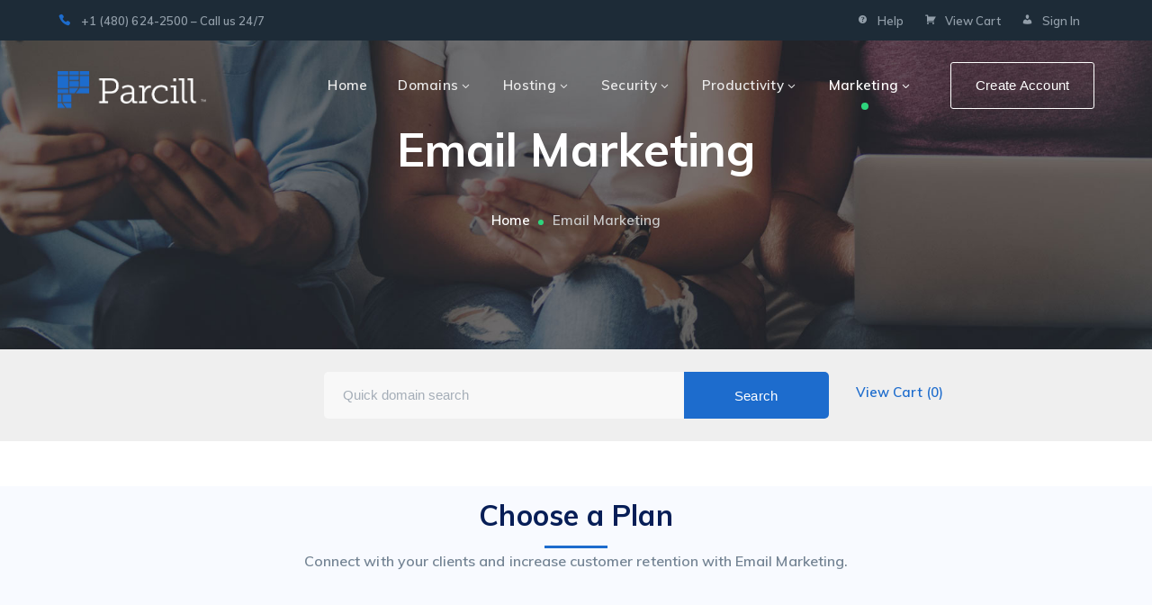

--- FILE ---
content_type: text/html; charset=UTF-8
request_url: https://parcill.com/email-marketing/
body_size: 15278
content:
<!DOCTYPE html>
<html lang="en-US" class="no-js">
<head>
	<meta charset="UTF-8">
	<meta name="viewport" content="width=device-width">
	<link rel="profile" href="https://gmpg.org/xfn/11">
	
	<title>Email Marketing &#8211; Parcill</title>
<meta name='robots' content='max-image-preview:large' />
	<style>img:is([sizes="auto" i], [sizes^="auto," i]) { contain-intrinsic-size: 3000px 1500px }</style>
	<link rel='dns-prefetch' href='//client.crisp.chat' />
<link rel='dns-prefetch' href='//maps.googleapis.com' />
<link rel='dns-prefetch' href='//fonts.googleapis.com' />
<link rel="alternate" type="application/rss+xml" title="Parcill &raquo; Feed" href="https://parcill.com/feed/" />
<link rel="alternate" type="application/rss+xml" title="Parcill &raquo; Comments Feed" href="https://parcill.com/comments/feed/" />
<script type="text/javascript">
/* <![CDATA[ */
window._wpemojiSettings = {"baseUrl":"https:\/\/s.w.org\/images\/core\/emoji\/16.0.1\/72x72\/","ext":".png","svgUrl":"https:\/\/s.w.org\/images\/core\/emoji\/16.0.1\/svg\/","svgExt":".svg","source":{"concatemoji":"https:\/\/parcill.com\/wp-includes\/js\/wp-emoji-release.min.js?ver=6.8.3"}};
/*! This file is auto-generated */
!function(s,n){var o,i,e;function c(e){try{var t={supportTests:e,timestamp:(new Date).valueOf()};sessionStorage.setItem(o,JSON.stringify(t))}catch(e){}}function p(e,t,n){e.clearRect(0,0,e.canvas.width,e.canvas.height),e.fillText(t,0,0);var t=new Uint32Array(e.getImageData(0,0,e.canvas.width,e.canvas.height).data),a=(e.clearRect(0,0,e.canvas.width,e.canvas.height),e.fillText(n,0,0),new Uint32Array(e.getImageData(0,0,e.canvas.width,e.canvas.height).data));return t.every(function(e,t){return e===a[t]})}function u(e,t){e.clearRect(0,0,e.canvas.width,e.canvas.height),e.fillText(t,0,0);for(var n=e.getImageData(16,16,1,1),a=0;a<n.data.length;a++)if(0!==n.data[a])return!1;return!0}function f(e,t,n,a){switch(t){case"flag":return n(e,"\ud83c\udff3\ufe0f\u200d\u26a7\ufe0f","\ud83c\udff3\ufe0f\u200b\u26a7\ufe0f")?!1:!n(e,"\ud83c\udde8\ud83c\uddf6","\ud83c\udde8\u200b\ud83c\uddf6")&&!n(e,"\ud83c\udff4\udb40\udc67\udb40\udc62\udb40\udc65\udb40\udc6e\udb40\udc67\udb40\udc7f","\ud83c\udff4\u200b\udb40\udc67\u200b\udb40\udc62\u200b\udb40\udc65\u200b\udb40\udc6e\u200b\udb40\udc67\u200b\udb40\udc7f");case"emoji":return!a(e,"\ud83e\udedf")}return!1}function g(e,t,n,a){var r="undefined"!=typeof WorkerGlobalScope&&self instanceof WorkerGlobalScope?new OffscreenCanvas(300,150):s.createElement("canvas"),o=r.getContext("2d",{willReadFrequently:!0}),i=(o.textBaseline="top",o.font="600 32px Arial",{});return e.forEach(function(e){i[e]=t(o,e,n,a)}),i}function t(e){var t=s.createElement("script");t.src=e,t.defer=!0,s.head.appendChild(t)}"undefined"!=typeof Promise&&(o="wpEmojiSettingsSupports",i=["flag","emoji"],n.supports={everything:!0,everythingExceptFlag:!0},e=new Promise(function(e){s.addEventListener("DOMContentLoaded",e,{once:!0})}),new Promise(function(t){var n=function(){try{var e=JSON.parse(sessionStorage.getItem(o));if("object"==typeof e&&"number"==typeof e.timestamp&&(new Date).valueOf()<e.timestamp+604800&&"object"==typeof e.supportTests)return e.supportTests}catch(e){}return null}();if(!n){if("undefined"!=typeof Worker&&"undefined"!=typeof OffscreenCanvas&&"undefined"!=typeof URL&&URL.createObjectURL&&"undefined"!=typeof Blob)try{var e="postMessage("+g.toString()+"("+[JSON.stringify(i),f.toString(),p.toString(),u.toString()].join(",")+"));",a=new Blob([e],{type:"text/javascript"}),r=new Worker(URL.createObjectURL(a),{name:"wpTestEmojiSupports"});return void(r.onmessage=function(e){c(n=e.data),r.terminate(),t(n)})}catch(e){}c(n=g(i,f,p,u))}t(n)}).then(function(e){for(var t in e)n.supports[t]=e[t],n.supports.everything=n.supports.everything&&n.supports[t],"flag"!==t&&(n.supports.everythingExceptFlag=n.supports.everythingExceptFlag&&n.supports[t]);n.supports.everythingExceptFlag=n.supports.everythingExceptFlag&&!n.supports.flag,n.DOMReady=!1,n.readyCallback=function(){n.DOMReady=!0}}).then(function(){return e}).then(function(){var e;n.supports.everything||(n.readyCallback(),(e=n.source||{}).concatemoji?t(e.concatemoji):e.wpemoji&&e.twemoji&&(t(e.twemoji),t(e.wpemoji)))}))}((window,document),window._wpemojiSettings);
/* ]]> */
</script>
<link rel='stylesheet' id='stripe-main-styles-css' href='https://parcill.com/wp-content/mu-plugins/vendor/godaddy/mwc-core/assets/css/stripe-settings.css' type='text/css' media='all' />
<link rel='stylesheet' id='js_composer_front-css' href='https://parcill.com/wp-content/plugins/js_composer/assets/css/js_composer.min.css?ver=6.1' type='text/css' media='all' />
<style id='wp-emoji-styles-inline-css' type='text/css'>

	img.wp-smiley, img.emoji {
		display: inline !important;
		border: none !important;
		box-shadow: none !important;
		height: 1em !important;
		width: 1em !important;
		margin: 0 0.07em !important;
		vertical-align: -0.1em !important;
		background: none !important;
		padding: 0 !important;
	}
</style>
<link rel='stylesheet' id='wp-block-library-css' href='https://parcill.com/wp-includes/css/dist/block-library/style.min.css?ver=6.8.3' type='text/css' media='all' />
<style id='classic-theme-styles-inline-css' type='text/css'>
/*! This file is auto-generated */
.wp-block-button__link{color:#fff;background-color:#32373c;border-radius:9999px;box-shadow:none;text-decoration:none;padding:calc(.667em + 2px) calc(1.333em + 2px);font-size:1.125em}.wp-block-file__button{background:#32373c;color:#fff;text-decoration:none}
</style>
<style id='global-styles-inline-css' type='text/css'>
:root{--wp--preset--aspect-ratio--square: 1;--wp--preset--aspect-ratio--4-3: 4/3;--wp--preset--aspect-ratio--3-4: 3/4;--wp--preset--aspect-ratio--3-2: 3/2;--wp--preset--aspect-ratio--2-3: 2/3;--wp--preset--aspect-ratio--16-9: 16/9;--wp--preset--aspect-ratio--9-16: 9/16;--wp--preset--color--black: #000000;--wp--preset--color--cyan-bluish-gray: #abb8c3;--wp--preset--color--white: #ffffff;--wp--preset--color--pale-pink: #f78da7;--wp--preset--color--vivid-red: #cf2e2e;--wp--preset--color--luminous-vivid-orange: #ff6900;--wp--preset--color--luminous-vivid-amber: #fcb900;--wp--preset--color--light-green-cyan: #7bdcb5;--wp--preset--color--vivid-green-cyan: #00d084;--wp--preset--color--pale-cyan-blue: #8ed1fc;--wp--preset--color--vivid-cyan-blue: #0693e3;--wp--preset--color--vivid-purple: #9b51e0;--wp--preset--gradient--vivid-cyan-blue-to-vivid-purple: linear-gradient(135deg,rgba(6,147,227,1) 0%,rgb(155,81,224) 100%);--wp--preset--gradient--light-green-cyan-to-vivid-green-cyan: linear-gradient(135deg,rgb(122,220,180) 0%,rgb(0,208,130) 100%);--wp--preset--gradient--luminous-vivid-amber-to-luminous-vivid-orange: linear-gradient(135deg,rgba(252,185,0,1) 0%,rgba(255,105,0,1) 100%);--wp--preset--gradient--luminous-vivid-orange-to-vivid-red: linear-gradient(135deg,rgba(255,105,0,1) 0%,rgb(207,46,46) 100%);--wp--preset--gradient--very-light-gray-to-cyan-bluish-gray: linear-gradient(135deg,rgb(238,238,238) 0%,rgb(169,184,195) 100%);--wp--preset--gradient--cool-to-warm-spectrum: linear-gradient(135deg,rgb(74,234,220) 0%,rgb(151,120,209) 20%,rgb(207,42,186) 40%,rgb(238,44,130) 60%,rgb(251,105,98) 80%,rgb(254,248,76) 100%);--wp--preset--gradient--blush-light-purple: linear-gradient(135deg,rgb(255,206,236) 0%,rgb(152,150,240) 100%);--wp--preset--gradient--blush-bordeaux: linear-gradient(135deg,rgb(254,205,165) 0%,rgb(254,45,45) 50%,rgb(107,0,62) 100%);--wp--preset--gradient--luminous-dusk: linear-gradient(135deg,rgb(255,203,112) 0%,rgb(199,81,192) 50%,rgb(65,88,208) 100%);--wp--preset--gradient--pale-ocean: linear-gradient(135deg,rgb(255,245,203) 0%,rgb(182,227,212) 50%,rgb(51,167,181) 100%);--wp--preset--gradient--electric-grass: linear-gradient(135deg,rgb(202,248,128) 0%,rgb(113,206,126) 100%);--wp--preset--gradient--midnight: linear-gradient(135deg,rgb(2,3,129) 0%,rgb(40,116,252) 100%);--wp--preset--font-size--small: 13px;--wp--preset--font-size--medium: 20px;--wp--preset--font-size--large: 36px;--wp--preset--font-size--x-large: 42px;--wp--preset--spacing--20: 0.44rem;--wp--preset--spacing--30: 0.67rem;--wp--preset--spacing--40: 1rem;--wp--preset--spacing--50: 1.5rem;--wp--preset--spacing--60: 2.25rem;--wp--preset--spacing--70: 3.38rem;--wp--preset--spacing--80: 5.06rem;--wp--preset--shadow--natural: 6px 6px 9px rgba(0, 0, 0, 0.2);--wp--preset--shadow--deep: 12px 12px 50px rgba(0, 0, 0, 0.4);--wp--preset--shadow--sharp: 6px 6px 0px rgba(0, 0, 0, 0.2);--wp--preset--shadow--outlined: 6px 6px 0px -3px rgba(255, 255, 255, 1), 6px 6px rgba(0, 0, 0, 1);--wp--preset--shadow--crisp: 6px 6px 0px rgba(0, 0, 0, 1);}:where(.is-layout-flex){gap: 0.5em;}:where(.is-layout-grid){gap: 0.5em;}body .is-layout-flex{display: flex;}.is-layout-flex{flex-wrap: wrap;align-items: center;}.is-layout-flex > :is(*, div){margin: 0;}body .is-layout-grid{display: grid;}.is-layout-grid > :is(*, div){margin: 0;}:where(.wp-block-columns.is-layout-flex){gap: 2em;}:where(.wp-block-columns.is-layout-grid){gap: 2em;}:where(.wp-block-post-template.is-layout-flex){gap: 1.25em;}:where(.wp-block-post-template.is-layout-grid){gap: 1.25em;}.has-black-color{color: var(--wp--preset--color--black) !important;}.has-cyan-bluish-gray-color{color: var(--wp--preset--color--cyan-bluish-gray) !important;}.has-white-color{color: var(--wp--preset--color--white) !important;}.has-pale-pink-color{color: var(--wp--preset--color--pale-pink) !important;}.has-vivid-red-color{color: var(--wp--preset--color--vivid-red) !important;}.has-luminous-vivid-orange-color{color: var(--wp--preset--color--luminous-vivid-orange) !important;}.has-luminous-vivid-amber-color{color: var(--wp--preset--color--luminous-vivid-amber) !important;}.has-light-green-cyan-color{color: var(--wp--preset--color--light-green-cyan) !important;}.has-vivid-green-cyan-color{color: var(--wp--preset--color--vivid-green-cyan) !important;}.has-pale-cyan-blue-color{color: var(--wp--preset--color--pale-cyan-blue) !important;}.has-vivid-cyan-blue-color{color: var(--wp--preset--color--vivid-cyan-blue) !important;}.has-vivid-purple-color{color: var(--wp--preset--color--vivid-purple) !important;}.has-black-background-color{background-color: var(--wp--preset--color--black) !important;}.has-cyan-bluish-gray-background-color{background-color: var(--wp--preset--color--cyan-bluish-gray) !important;}.has-white-background-color{background-color: var(--wp--preset--color--white) !important;}.has-pale-pink-background-color{background-color: var(--wp--preset--color--pale-pink) !important;}.has-vivid-red-background-color{background-color: var(--wp--preset--color--vivid-red) !important;}.has-luminous-vivid-orange-background-color{background-color: var(--wp--preset--color--luminous-vivid-orange) !important;}.has-luminous-vivid-amber-background-color{background-color: var(--wp--preset--color--luminous-vivid-amber) !important;}.has-light-green-cyan-background-color{background-color: var(--wp--preset--color--light-green-cyan) !important;}.has-vivid-green-cyan-background-color{background-color: var(--wp--preset--color--vivid-green-cyan) !important;}.has-pale-cyan-blue-background-color{background-color: var(--wp--preset--color--pale-cyan-blue) !important;}.has-vivid-cyan-blue-background-color{background-color: var(--wp--preset--color--vivid-cyan-blue) !important;}.has-vivid-purple-background-color{background-color: var(--wp--preset--color--vivid-purple) !important;}.has-black-border-color{border-color: var(--wp--preset--color--black) !important;}.has-cyan-bluish-gray-border-color{border-color: var(--wp--preset--color--cyan-bluish-gray) !important;}.has-white-border-color{border-color: var(--wp--preset--color--white) !important;}.has-pale-pink-border-color{border-color: var(--wp--preset--color--pale-pink) !important;}.has-vivid-red-border-color{border-color: var(--wp--preset--color--vivid-red) !important;}.has-luminous-vivid-orange-border-color{border-color: var(--wp--preset--color--luminous-vivid-orange) !important;}.has-luminous-vivid-amber-border-color{border-color: var(--wp--preset--color--luminous-vivid-amber) !important;}.has-light-green-cyan-border-color{border-color: var(--wp--preset--color--light-green-cyan) !important;}.has-vivid-green-cyan-border-color{border-color: var(--wp--preset--color--vivid-green-cyan) !important;}.has-pale-cyan-blue-border-color{border-color: var(--wp--preset--color--pale-cyan-blue) !important;}.has-vivid-cyan-blue-border-color{border-color: var(--wp--preset--color--vivid-cyan-blue) !important;}.has-vivid-purple-border-color{border-color: var(--wp--preset--color--vivid-purple) !important;}.has-vivid-cyan-blue-to-vivid-purple-gradient-background{background: var(--wp--preset--gradient--vivid-cyan-blue-to-vivid-purple) !important;}.has-light-green-cyan-to-vivid-green-cyan-gradient-background{background: var(--wp--preset--gradient--light-green-cyan-to-vivid-green-cyan) !important;}.has-luminous-vivid-amber-to-luminous-vivid-orange-gradient-background{background: var(--wp--preset--gradient--luminous-vivid-amber-to-luminous-vivid-orange) !important;}.has-luminous-vivid-orange-to-vivid-red-gradient-background{background: var(--wp--preset--gradient--luminous-vivid-orange-to-vivid-red) !important;}.has-very-light-gray-to-cyan-bluish-gray-gradient-background{background: var(--wp--preset--gradient--very-light-gray-to-cyan-bluish-gray) !important;}.has-cool-to-warm-spectrum-gradient-background{background: var(--wp--preset--gradient--cool-to-warm-spectrum) !important;}.has-blush-light-purple-gradient-background{background: var(--wp--preset--gradient--blush-light-purple) !important;}.has-blush-bordeaux-gradient-background{background: var(--wp--preset--gradient--blush-bordeaux) !important;}.has-luminous-dusk-gradient-background{background: var(--wp--preset--gradient--luminous-dusk) !important;}.has-pale-ocean-gradient-background{background: var(--wp--preset--gradient--pale-ocean) !important;}.has-electric-grass-gradient-background{background: var(--wp--preset--gradient--electric-grass) !important;}.has-midnight-gradient-background{background: var(--wp--preset--gradient--midnight) !important;}.has-small-font-size{font-size: var(--wp--preset--font-size--small) !important;}.has-medium-font-size{font-size: var(--wp--preset--font-size--medium) !important;}.has-large-font-size{font-size: var(--wp--preset--font-size--large) !important;}.has-x-large-font-size{font-size: var(--wp--preset--font-size--x-large) !important;}
:where(.wp-block-post-template.is-layout-flex){gap: 1.25em;}:where(.wp-block-post-template.is-layout-grid){gap: 1.25em;}
:where(.wp-block-columns.is-layout-flex){gap: 2em;}:where(.wp-block-columns.is-layout-grid){gap: 2em;}
:root :where(.wp-block-pullquote){font-size: 1.5em;line-height: 1.6;}
</style>
<link rel='stylesheet' id='contact-form-7-css' href='https://parcill.com/wp-content/plugins/contact-form-7/includes/css/styles.css?ver=6.0.6' type='text/css' media='all' />
<link rel='stylesheet' id='dashicons-css' href='https://parcill.com/wp-includes/css/dashicons.min.css?ver=6.8.3' type='text/css' media='all' />
<link rel='stylesheet' id='reseller-store-css-css' href='https://parcill.com/wp-content/plugins/reseller-store/assets/css/store.min.css?ver=2.2.16' type='text/css' media='all' />
<link rel='stylesheet' id='rs-plugin-settings-css' href='https://parcill.com/wp-content/plugins/revslider/public/assets/css/rs6.css?ver=6.1.8' type='text/css' media='all' />
<style id='rs-plugin-settings-inline-css' type='text/css'>
#rs-demo-id {}
</style>
<style id='woocommerce-inline-inline-css' type='text/css'>
.woocommerce form .form-row .required { visibility: visible; }
</style>
<link rel='stylesheet' id='wp-components-css' href='https://parcill.com/wp-includes/css/dist/components/style.min.css?ver=6.8.3' type='text/css' media='all' />
<link rel='stylesheet' id='godaddy-styles-css' href='https://parcill.com/wp-content/mu-plugins/vendor/wpex/godaddy-launch/includes/Dependencies/GoDaddy/Styles/build/latest.css?ver=2.0.2' type='text/css' media='all' />
<link rel='stylesheet' id='brands-styles-css' href='https://parcill.com/wp-content/plugins/woocommerce/assets/css/brands.css?ver=9.9.5' type='text/css' media='all' />
<link rel='stylesheet' id='startflow-google-font-muli-css' href='//fonts.googleapis.com/css?family=Muli%3A100%2C200%2C300%2C400%2C500%2C600%2C700%2C800%2C900100italic%2C200italic%2C300italic%2C400italic%2C500italic%2C600italic%2C700italic%2C800italic%2C900italic&#038;subset=latin&#038;ver=6.8.3' type='text/css' media='all' />
<link rel='stylesheet' id='startflow-theme-style-css' href='https://parcill.com/wp-content/themes/startflow/style.css?ver=1.0.0' type='text/css' media='all' />
<style id='startflow-theme-style-inline-css' type='text/css'>
/*ACCENT COLOR*/.text-accent-color,#top-bar .top-bar-content .content:before,.top-bar-style-1 #top-bar .top-bar-socials .icons a:hover,.top-bar-style-2 #top-bar .top-bar-socials .icons a:hover,.sticky-post,#site-logo .site-logo-text:hover,#main-nav .sub-menu li a:hover,.search-style-fullscreen .search-submit:hover:after,.header-style-1 #site-header .nav-top-cart-wrapper .nav-cart-trigger:hover,.header-style-1 #site-header .header-search-trigger:hover,.header-style-2 #site-header .nav-top-cart-wrapper .nav-cart-trigger:hover,.header-style-2 #site-header .header-search-trigger:hover,.header-style-3 #site-header .nav-top-cart-wrapper .nav-cart-trigger:hover,.header-style-3 #site-header .header-search-trigger:hover,.header-style-3 #site-header .header-button a,.header-style-4 #site-header .nav-top-cart-wrapper .nav-cart-trigger:hover,.header-style-4 #site-header .header-search-trigger:hover,.header-style-6 #site-header .nav-cart-trigger:hover,.header-style-6 #site-header .header-search-trigger:hover,.header-style-6 #main-nav > ul > li.current-menu-item > a,.header-style-6 #main-nav > ul > li.current-menu-parent > a,.header-style-6 #main-nav > ul > li > a:hover,#header-aside .aside-content .info-i span,#featured-title #breadcrumbs a:hover,.hentry .page-links span,.hentry .page-links a span,.hentry .post-title a:hover,.hentry .post-tags:before,.hentry .post-tags a,.hentry .post-author .author-socials .socials a ,.related-news .related-title,.related-news .post-item .post-categories a:hover,.related-news .post-item .text-wrap h3 a:hover,.related-news .related-post .slick-next:hover:before,.related-news .related-post .slick-prev:hover:before,.comments-area .comments-title,.comments-area .comment-reply-title,.comment-reply a,#cancel-comment-reply-link,.widget.widget_archive ul li a:hover,.widget.widget_categories ul li a:hover,.widget.widget_meta ul li a:hover,.widget.widget_nav_menu ul li a:hover,.widget.widget_pages ul li a:hover,.widget.widget_recent_entries ul li a:hover,.widget.widget_recent_comments ul li a:hover,.widget.widget_rss ul li a:hover,#footer-widgets .widget.widget_archive ul li a:hover,#footer-widgets .widget.widget_categories ul li a:hover,#footer-widgets .widget.widget_meta ul li a:hover,#footer-widgets .widget.widget_nav_menu ul li a:hover,#footer-widgets .widget.widget_pages ul li a:hover,#footer-widgets .widget.widget_recent_entries ul li a:hover,#footer-widgets .widget.widget_recent_comments ul li a:hover,#footer-widgets .widget.widget_rss ul li a:hover,#sidebar .widget.widget_calendar caption,#footer-widgets .widget.widget_calendar caption,#sidebar .widget .widget-title,.widget.widget_nav_menu .menu > li.current-menu-item > a,.widget.widget_nav_menu .menu > li.current-menu-item,#sidebar .widget.widget_calendar tbody #today,#sidebar .widget.widget_calendar tbody #today a,#sidebar .widget_information ul li.accent-icon i,#footer-widgets .widget_information ul li.accent-icon i,#sidebar .widget.widget_twitter .authorstamp:before,#footer-widgets .widget.widget_twitter .authorstamp:before,.widget.widget_search .search-form .search-submit:before,#sidebar .widget.widget_socials .socials a:hover,#footer-widgets .widget.widget_socials .socials a:hover,#sidebar .widget.widget_recent_posts h3 a:hover,#footer-widgets .widget.widget_recent_posts h3 a:hover,.startflow-pagination ul li .page-numbers,.woocommerce-pagination .page-numbers li .page-numbers,#bottom .bottom-bar-copyright a:hover,.startflow-accordions .accordion-item .accordion-heading:hover,.startflow-accordions .accordion-item .accordion-heading > .inner:before,.startflow-accordions .accordion-item.style-1.active .accordion-heading,.startflow-accordions .accordion-item.style-1.active .accordion-heading > .inner:before,.startflow-step-box .number-box .number,.startflow-links.accent,.startflow-links:hover,.startflow-button.outline.outline-accent,.startflow-button.outline.outline-accent .icon,.startflow-counter .icon.accent,.startflow-counter .prefix.accent,.startflow-counter .suffix.accent,.startflow-counter .number.accent,.startflow-divider.has-icon .icon-wrap > span.accent,.startflow-single-heading .heading.accent,.startflow-headings .heading.accent,.startflow-icon.accent > .icon,.startflow-image-box.style-1 .item .title a:hover,.startflow-image-box.style-3 .item .title a:hover,.startflow-news .news-item .text-wrap .categories a:hover,.startflow-news .news-item .text-wrap .title a:hover,.startflow-news.style-2 .news-item .text-wrap .categories a:hover,.startflow-news.style-2 .news-item .text-wrap .title a:hover,.startflow-news.style-2 .news-item .post-meta a:hover,.project-box.style-2 .project-image > .title a:hover,.project-box.style-2 .project-image > .terms a:hover,.project-box.style-2 .project-image > .title a:hover,.project-box.style-2 .project-image > .terms a:hover,.project-box.style-3 .project-image > .title a:hover,.project-box.style-3 .project-image > .terms a:hover,.project-related-wrap .title-wrap .pre-title,.project-related-wrap .btn-wrap a,.project-related-wrap .project-item .cat a,.project-related-wrap .project-item h2 a:hover,.startflow-progress .perc.accent,.startflow-list .icon.accent,.startflow-price-table .price-name .heading.accent,.startflow-price-table .price-figure .currency.accent,.startflow-price-table .price-figure .figure.accent,.startflow-price-table .price-figure .term,.owl-theme .owl-nav [class*="owl-"]:hover:after,.woocommerce-page .woocommerce-MyAccount-content .woocommerce-info .button,.products li .product-info .button,.products li .product-info .added_to_cart,.products li .product-cat:hover,.products li h2:hover,.woo-single-post-class .woocommerce-grouped-product-list-item__label a:hover,.woo-single-post-class .woocommerce-tabs .comment-respond .comment-reply-title,.woocommerce-page .shop_table.cart .product-name a:hover,.woocommerce-page .shop_table.cart .product-remove a:after,.product_list_widget .product-title:hover,.widget_recent_reviews .product_list_widget a:hover,.widget_product_categories ul li a:hover,.widget.widget_product_search .woocommerce-product-search .search-submit:hover:before,.widget_shopping_cart_content ul li a:hover,.widget_shopping_cart_content ul li a.remove,.widget_shopping_cart_content .buttons a.checkout,a{color:#1d6ccd;}bg-accent,button, input[type="button"], input[type="reset"], input[type="submit"],.tparrows.custom:hover,.header-style-1 #site-header .header-button a,.header-style-1 #site-header .header-button a:hover,.header-style-2 #site-header .header-button a,.header-style-3 #site-header .header-button a:hover,.header-style-5 .site-navigation-wrap,.header-style-5 #site-header .header-button a,.header-style-6 #site-header .header-button a,.cur-menu-4 #main-nav > ul > li.current-menu-item > a:before,.cur-menu-4 #main-nav > ul > li.current-menu-parent > a:before,#featured-title.center .main-title:before,.post-media .slick-prev:hover,.post-media .slick-next:hover,.post-media .slick-dots li.slick-active button,.hentry .post-link a,.comment-reply a:after,#cancel-comment-reply-link:after,.widget.widget_categories ul li > span,.widget.widget_archive ul li > span,#sidebar .widget.widget_recent_posts .recent-news .thumb.icon,#footer-widgets .widget.widget_recent_posts .recent-news .thumb.icon,#sidebar .widget.widget_tag_cloud .tagcloud a:hover,#footer-widgets .widget.widget_tag_cloud .tagcloud a:hover,.widget_product_tag_cloud .tagcloud a:hover,#scroll-top:hover:before,.startflow-pagination ul li .page-numbers.current,.woocommerce-pagination .page-numbers li .page-numbers.current,.no-results-content .search-form .search-submit:before,.startflow-accordions .accordion-item.style-2.active .accordion-heading,.startflow-step-box .number-box:hover .number,.startflow-button.accent,.startflow-button.outline.outline-accent:hover,.startflow-content-box > .inner.accent,.startflow-content-box > .inner.dark-accent,.startflow-content-box > .inner.light-accent,.startflow-tabs.style-2 .tab-title .item-title.active,.startflow-tabs.style-3 .tab-title .item-title.active,.startflow-single-heading .line.accent,.startflow-headings .sep.accent,.startflow-headings .heading > span,.startflow-image-box.style-3.has-number:hover .number,.startflow-images-grid .cbp-nav-next:hover:after,.startflow-images-grid .cbp-nav-prev:hover:after,.startflow-icon.accent-bg > .icon,#project-filter .cbp-filter-item > span:after,.project-box .project-image > .inner:after,.project-related-wrap .btn-wrap a:hover,.startflow-progress .progress-animate.accent,.startflow-images-carousel.has-borders:after,.startflow-images-carousel.has-borders:before,.startflow-images-carousel.has-arrows.arrow-bottom .owl-nav,.startflow-team .socials li a:hover,.startflow-team-grid .socials li a:hover,.startflow-video-icon.accent a,.woocommerce-page .woo-single-post-class .summary .stock.in-stock,.product .onsale,.woocommerce-page .wc-proceed-to-checkout .button,.woocommerce-page .return-to-shop a,.woocommerce-page #payment #place_order,.widget_price_filter .price_slider_amount .button:hover,.widget_shopping_cart_content .buttons a.checkout{background-color:#1d6ccd;}.underline-solid:after, .underline-dotted:after, .underline-dashed:after{border-bottom-color:#1d6ccd;}.header-style-3 #site-header .header-button a{border-color:#1d6ccd;}#sidebar .widget.widget_tag_cloud .tagcloud a:hover{border-color:#1d6ccd;}#footer-widgets .widget.widget_tag_cloud .tagcloud a:hover{border-color:#1d6ccd;}.widget_product_tag_cloud .tagcloud a:hover{border-color:#1d6ccd;}.widget.widget_search .search-form .search-field:focus{border-color:#1d6ccd;}#sidebar .mc4wp-form .email-wrap input:focus{border-color:#1d6ccd;}.no-results-content .search-form .search-field:focus{border-color:#1d6ccd;}.startflow-step-box .number-box .number{border-color:#1d6ccd;}.startflow-button.outline.outline-accent{border-color:#1d6ccd;}.startflow-button.outline.outline-accent:hover{border-color:#1d6ccd;}.divider-icon-before.accent{border-color:#1d6ccd;}.divider-icon-after.accent{border-color:#1d6ccd;}.startflow-divider.has-icon .divider-double.accent{border-color:#1d6ccd;}.startflow-tabs.style-2 .tab-title .item-title.active > span{border-top-color:#1d6ccd;}.startflow-icon-box.hover-style-1:hover > .hover{border-bottom-color:#1d6ccd;}.startflow-icon-box.hover-style-2:hover > .hover{border-bottom-color:#1d6ccd;}.startflow-image-box.style-2 .item .thumb:after{border-bottom-color:#1d6ccd;}.startflow-team.style-1 .member-item .text-wrap{border-bottom-color:#1d6ccd;}.startflow-team.style-2 .member-item .text-wrap{border-bottom-color:#1d6ccd;}.startflow-testimonials.style-1:hover .inner{border-bottom-color:#1d6ccd;}.startflow-testimonials-g3 .avatar-wrap img:hover{border-color:#1d6ccd;}.startflow-testimonials-g3 .avatar-wrap a.active img{border-color:#1d6ccd;}.startflow-video-icon.white a:after{border-left-color:#1d6ccd;}.startflow-video-icon.accent .circle{border-color:#1d6ccd;}.woo-single-post-class .summary .cart .quantity input{border-color:#1d6ccd;}.widget_price_filter .price_slider_amount .button:hover{border-color:#1d6ccd;}.widget_price_filter .ui-slider .ui-slider-handle{border-color:#1d6ccd;}.startflow-progress .progress-animate.accent.gradient{background: rgba(29,108,205,1);background: -moz-linear-gradient(left, rgba(29,108,205,1) 0%, rgba(29,108,205,0.3) 100%);background: -webkit-linear-gradient( left, rgba(29,108,205,1) 0%, rgba(29,108,205,0.3) 100% );background: linear-gradient(to right, rgba(29,108,205,1) 0%, rgba(29,108,205,0.3) 100%) !important;}/*TYPOGRAPHY*/body{font-family:"Muli";}/*CUSTOMIZER STYLING*/.top-bar-style-1 #top-bar:after{opacity:1;}.top-bar-style-2 #top-bar:after{opacity:1;}.header-style-1 #site-header:after{opacity:1;}.header-style-2 #site-header:after{opacity:1;}.header-style-3 #site-header:after{opacity:1;}.header-style-4 #site-header:after{opacity:0.0001;}.header-style-5 #site-header:after{opacity:0.0001;}.header-style-6 #site-header:after{opacity:0.0001;}#featured-title .main-title{color:#ffffff;}#featured-title #breadcrumbs{color:#cacaca;}#featured-title #breadcrumbs a{color:#ffffff;}#featured-title #breadcrumbs a:hover{color:#2ed47d;}
</style>
<link rel='stylesheet' id='startflow-visual-composer-css' href='https://parcill.com/wp-content/themes/startflow/assets/css/visual-composer.css?ver=1.0.0' type='text/css' media='all' />
<link rel='stylesheet' id='animate-css' href='https://parcill.com/wp-content/themes/startflow/assets/css/animate.css?ver=3.5.2' type='text/css' media='all' />
<link rel='stylesheet' id='animsition-css' href='https://parcill.com/wp-content/themes/startflow/assets/css/animsition.css?ver=4.0.1' type='text/css' media='all' />
<link rel='stylesheet' id='slick-css' href='https://parcill.com/wp-content/themes/startflow/assets/css/slick.css?ver=1.6.0' type='text/css' media='all' />
<link rel='stylesheet' id='pe-icon-7-stroke-css' href='https://parcill.com/wp-content/themes/startflow/assets/css/pe-icon-7-stroke.css?ver=1.0.0' type='text/css' media='all' />
<link rel='stylesheet' id='startflow-owlcarousel-css' href='https://parcill.com/wp-content/plugins/wprt-addons/assets/owl.carousel.css?ver=2.2.1' type='text/css' media='all' />
<link rel='stylesheet' id='startflow-cubeportfolio-css' href='https://parcill.com/wp-content/plugins/wprt-addons/assets/cubeportfolio.min.css?ver=3.4.0' type='text/css' media='all' />
<link rel='stylesheet' id='startflow-magnificpopup-css' href='https://parcill.com/wp-content/plugins/wprt-addons/assets/magnific.popup.css?ver=1.0.0' type='text/css' media='all' />
<link rel='stylesheet' id='startflow-vegas-css' href='https://parcill.com/wp-content/plugins/wprt-addons/assets/vegas.css?ver=2.3.1' type='text/css' media='all' />
<link rel='stylesheet' id='startflow-ytplayer-css' href='https://parcill.com/wp-content/plugins/wprt-addons/assets/ytplayer.css?ver=3.0.2' type='text/css' media='all' />
<script type="text/javascript" src="https://parcill.com/wp-content/plugins/reseller-store/assets/js/js-cookie.min.js?ver=2.1.3" id="js-cookie-js" data-wp-strategy="defer"></script>
<script type="text/javascript" src="https://parcill.com/wp-includes/js/jquery/jquery.min.js?ver=3.7.1" id="jquery-core-js"></script>
<script type="text/javascript" src="https://parcill.com/wp-includes/js/jquery/jquery-migrate.min.js?ver=3.4.1" id="jquery-migrate-js"></script>
<script type="text/javascript" src="https://parcill.com/wp-content/plugins/revslider/public/assets/js/revolution.tools.min.js?ver=6.0" id="tp-tools-js"></script>
<script type="text/javascript" src="https://parcill.com/wp-content/plugins/revslider/public/assets/js/rs6.min.js?ver=6.1.8" id="revmin-js"></script>
<script type="text/javascript" src="https://parcill.com/wp-content/plugins/woocommerce/assets/js/jquery-blockui/jquery.blockUI.min.js?ver=2.7.0-wc.9.9.5" id="jquery-blockui-js" data-wp-strategy="defer"></script>
<script type="text/javascript" id="wc-add-to-cart-js-extra">
/* <![CDATA[ */
var wc_add_to_cart_params = {"ajax_url":"\/wp-admin\/admin-ajax.php","wc_ajax_url":"\/?wc-ajax=%%endpoint%%","i18n_view_cart":"View cart","cart_url":"https:\/\/parcill.com","is_cart":"","cart_redirect_after_add":"no"};
/* ]]> */
</script>
<script type="text/javascript" src="https://parcill.com/wp-content/plugins/woocommerce/assets/js/frontend/add-to-cart.min.js?ver=9.9.5" id="wc-add-to-cart-js" data-wp-strategy="defer"></script>
<script type="text/javascript" id="woocommerce-js-extra">
/* <![CDATA[ */
var woocommerce_params = {"ajax_url":"\/wp-admin\/admin-ajax.php","wc_ajax_url":"\/?wc-ajax=%%endpoint%%","i18n_password_show":"Show password","i18n_password_hide":"Hide password"};
/* ]]> */
</script>
<script type="text/javascript" src="https://parcill.com/wp-content/plugins/woocommerce/assets/js/frontend/woocommerce.min.js?ver=9.9.5" id="woocommerce-js" defer="defer" data-wp-strategy="defer"></script>
<script type="text/javascript" src="https://parcill.com/wp-content/plugins/js_composer/assets/js/vendors/woocommerce-add-to-cart.js?ver=6.1" id="vc_woocommerce-add-to-cart-js-js"></script>
<script type="text/javascript" src="https://maps.googleapis.com/maps/api/js?ver=v3" id="google-maps-api-js"></script>
<link rel="https://api.w.org/" href="https://parcill.com/wp-json/" /><link rel="alternate" title="JSON" type="application/json" href="https://parcill.com/wp-json/wp/v2/pages/14088" /><link rel="EditURI" type="application/rsd+xml" title="RSD" href="https://parcill.com/xmlrpc.php?rsd" />
<meta name="generator" content="WordPress 6.8.3" />
<meta name="generator" content="WooCommerce 9.9.5" />
<link rel="canonical" href="https://parcill.com/email-marketing/" />
<link rel='shortlink' href='https://parcill.com/?p=14088' />
<link rel="alternate" title="oEmbed (JSON)" type="application/json+oembed" href="https://parcill.com/wp-json/oembed/1.0/embed?url=https%3A%2F%2Fparcill.com%2Femail-marketing%2F" />
<link rel="alternate" title="oEmbed (XML)" type="text/xml+oembed" href="https://parcill.com/wp-json/oembed/1.0/embed?url=https%3A%2F%2Fparcill.com%2Femail-marketing%2F&#038;format=xml" />
<link rel="shortcut icon" href="https://parcill.com/wp-content/uploads/2020/04/parcill_icon_white_on_blue_512px.png" type="image/x-icon">	<noscript><style>.woocommerce-product-gallery{ opacity: 1 !important; }</style></noscript>
	<meta name="generator" content="Powered by WPBakery Page Builder - drag and drop page builder for WordPress."/>
<meta name="generator" content="Powered by Slider Revolution 6.1.8 - responsive, Mobile-Friendly Slider Plugin for WordPress with comfortable drag and drop interface." />
<script type="text/javascript">function setREVStartSize(e){			
			try {								
				var pw = document.getElementById(e.c).parentNode.offsetWidth,
					newh;
				pw = pw===0 || isNaN(pw) ? window.innerWidth : pw;
				e.tabw = e.tabw===undefined ? 0 : parseInt(e.tabw);
				e.thumbw = e.thumbw===undefined ? 0 : parseInt(e.thumbw);
				e.tabh = e.tabh===undefined ? 0 : parseInt(e.tabh);
				e.thumbh = e.thumbh===undefined ? 0 : parseInt(e.thumbh);
				e.tabhide = e.tabhide===undefined ? 0 : parseInt(e.tabhide);
				e.thumbhide = e.thumbhide===undefined ? 0 : parseInt(e.thumbhide);
				e.mh = e.mh===undefined || e.mh=="" || e.mh==="auto" ? 0 : parseInt(e.mh,0);		
				if(e.layout==="fullscreen" || e.l==="fullscreen") 						
					newh = Math.max(e.mh,window.innerHeight);				
				else{					
					e.gw = Array.isArray(e.gw) ? e.gw : [e.gw];
					for (var i in e.rl) if (e.gw[i]===undefined || e.gw[i]===0) e.gw[i] = e.gw[i-1];					
					e.gh = e.el===undefined || e.el==="" || (Array.isArray(e.el) && e.el.length==0)? e.gh : e.el;
					e.gh = Array.isArray(e.gh) ? e.gh : [e.gh];
					for (var i in e.rl) if (e.gh[i]===undefined || e.gh[i]===0) e.gh[i] = e.gh[i-1];
										
					var nl = new Array(e.rl.length),
						ix = 0,						
						sl;					
					e.tabw = e.tabhide>=pw ? 0 : e.tabw;
					e.thumbw = e.thumbhide>=pw ? 0 : e.thumbw;
					e.tabh = e.tabhide>=pw ? 0 : e.tabh;
					e.thumbh = e.thumbhide>=pw ? 0 : e.thumbh;					
					for (var i in e.rl) nl[i] = e.rl[i]<window.innerWidth ? 0 : e.rl[i];
					sl = nl[0];									
					for (var i in nl) if (sl>nl[i] && nl[i]>0) { sl = nl[i]; ix=i;}															
					var m = pw>(e.gw[ix]+e.tabw+e.thumbw) ? 1 : (pw-(e.tabw+e.thumbw)) / (e.gw[ix]);					

					newh =  (e.type==="carousel" && e.justify==="true" ? e.gh[ix] : (e.gh[ix] * m)) + (e.tabh + e.thumbh);
				}			
				
				if(window.rs_init_css===undefined) window.rs_init_css = document.head.appendChild(document.createElement("style"));					
				document.getElementById(e.c).height = newh;
				window.rs_init_css.innerHTML += "#"+e.c+"_wrapper { height: "+newh+"px }";				
			} catch(e){
				console.log("Failure at Presize of Slider:" + e)
			}					   
		  };</script>
		<style type="text/css" id="wp-custom-css">
			/** header responsive sizes fixing **/

@media only screen and (max-width: 1120px) {
  #site-header .header-button a {
    width: 100px;
  }
	#main-nav > ul > li {
		margin: 0 13px;
	}
}

/** header asside mobile fixing **/

@media only screen and (max-width: 480px) {
#header-aside .aside-content .inner > span.info-one {
    display: none;
}
}		</style>
		<style type="text/css" data-type="vc_shortcodes-custom-css">.vc_custom_1587263709383{background-color: #efefef !important;}.vc_custom_1587370078084{margin-top: 50px !important;background-color: #f8faff !important;}.vc_custom_1587369806915{padding-top: 10px !important;padding-bottom: 10px !important;background-color: #efefef !important;}</style><noscript><style> .wpb_animate_when_almost_visible { opacity: 1; }</style></noscript></head>

<body data-rsssl=1 class=" top-bar-style-2 header-fixed no-sidebar site-layout-full-width header-style-4 cur-menu-1 sub-menu-1 is-page no-padding-content footer-has-promo wpb-js-composer js-comp-ver-6.1 vc_responsive">
<div class="mobi-overlay"><span class="close"></span></div>
<div id="wrapper" style="">
		
    <div id="page" class="clearfix animsition">
    	<div id="site-header-wrap">
			<!-- Top Bar -->
		    
<div id="top-bar" style="">
    <div id="top-bar-inner" class="startflow-container">
        <div class="top-bar-inner-wrap">
            
<div class="top-bar-content">
            <span class="phone content">
            +1 (480) 624-2500 – Call us 24/7        </span>
    </div><!-- /.top-bar-content -->


<div class="top-bar-socials">
    <div class="inner">
    <ul id="menu-top-menu" class="top-bar-menu"><li id="menu-item-13596" class="menu-item menu-item-type-custom menu-item-object-custom menu-item-13596"><a target="_blank" href="https://www.secureserver.net/help?pl_id=513166&#038;prog_id=513166"><i style="font-size:1em;" class="wpmi__icon wpmi__label-0 wpmi__position-before wpmi__align-middle wpmi__size-1 dashicons dashicons-editor-help"></i>Help</a></li>
<li id="menu-item-13841" class="menu-item menu-item-type-custom menu-item-object-custom menu-item-13841"><a href="https://cart.secureserver.net/go/checkout?pl_id=513166&#038;prog_id=513166#/"><i style="font-size:1em;" class="wpmi__icon wpmi__label-0 wpmi__position-before wpmi__align-middle wpmi__size-1 dashicons dashicons-cart"></i>View Cart</a></li>
<li id="menu-item-6044" class="menu-item menu-item-type-custom menu-item-object-custom menu-item-6044"><a href="https://sso.secureserver.net/?plid=513166&#038;prog_id=513166&#038;realm=idp&#038;path=%2Fproducts&#038;app=account"><i style="font-size:1em;" class="wpmi__icon wpmi__label-0 wpmi__position-before wpmi__align-middle wpmi__size-1 dashicons dashicons-admin-users"></i>Sign In</a></li>
</ul>    
    
    <span class="icons">
        </span>
    </div>
</div><!-- /.top-bar-socials -->
        </div>
    </div>
</div><!-- /#top-bar -->		    
			<!-- Header -->
			<header id="site-header" style="">
	            <div id="site-header-inner" class="startflow-container">
	            	<div class="wrap-inner">
				        
<div id="site-logo">
	<div id="site-logo-inner" style="max-width:165px;">
					<a href="https://parcill.com/" title="Parcill" rel="home" class="main-logo"><img src="https://parcill.com/wp-content/uploads/2020/04/Parcill_logo_blue_white.png" alt="Parcill" /></a>
			</div>
</div><!-- #site-logo -->
    <div class="header-button"><a href="https://sso.secureserver.net/v1/account/create?plid=513166&#038;prog_id=513166&#038;realm=idp&#038;path=%2Fproducts&#038;app=account&#038;autodetect=true&#038;iframe=false">Create Account</a></div>
<ul class="nav-extend">
			<li class="ext menu-logo"><span class="menu-logo-inner" style="max-width:140px;"><a href="https://parcill.com/"><img src="https://parcill.com/wp-content/uploads/2020/04/Parcill_logo_blue_white.png"/></a></span></li>
	
	
	</ul>


	<div class="mobile-button"><span></span></div>

	<nav id="main-nav" class="main-nav">
		<ul id="menu-primary-menu" class="menu"><li id="menu-item-13842" class="menu-item menu-item-type-post_type menu-item-object-page menu-item-home menu-item-13842"><a href="https://parcill.com/"><span>Home</span></a></li>
<li id="menu-item-13621" class="menu-item menu-item-type-post_type menu-item-object-page menu-item-has-children menu-item-13621"><a href="https://parcill.com/domains/"><span>Domains</span></a>
<ul class="sub-menu">
	<li id="menu-item-14118" class="menu-item menu-item-type-post_type menu-item-object-page menu-item-14118"><a href="https://parcill.com/domains/"><span>Domain Registration</span></a></li>
	<li id="menu-item-14114" class="menu-item menu-item-type-post_type menu-item-object-page menu-item-14114"><a href="https://parcill.com/premium-domains/"><span>Premium Domains</span></a></li>
	<li id="menu-item-14115" class="menu-item menu-item-type-custom menu-item-object-custom menu-item-14115"><a href="https://parcill.com/domains/#domainservices"><span>Domain Alert® Pro Backorder</span></a></li>
</ul>
</li>
<li id="menu-item-13452" class="menu-item menu-item-type-custom menu-item-object-custom menu-item-home menu-item-has-children menu-item-13452"><a href="https://parcill.com/#hostingsolutions"><span>Hosting</span></a>
<ul class="sub-menu">
	<li id="menu-item-14013" class="menu-item menu-item-type-post_type menu-item-object-page menu-item-14013"><a href="https://parcill.com/cpanelplans/"><span>cPanel</span></a></li>
	<li id="menu-item-14016" class="menu-item menu-item-type-post_type menu-item-object-page menu-item-14016"><a href="https://parcill.com/plesk/"><span>Plesk</span></a></li>
	<li id="menu-item-14012" class="menu-item menu-item-type-post_type menu-item-object-page menu-item-14012"><a href="https://parcill.com/business-hosting/"><span>Business Hosting</span></a></li>
	<li id="menu-item-13849" class="menu-item menu-item-type-post_type menu-item-object-page menu-item-13849"><a href="https://parcill.com/wordpress/"><span>WordPress</span></a></li>
	<li id="menu-item-14017" class="menu-item menu-item-type-post_type menu-item-object-page menu-item-14017"><a href="https://parcill.com/vps-linux/"><span>VPS</span></a></li>
	<li id="menu-item-14014" class="menu-item menu-item-type-post_type menu-item-object-page menu-item-14014"><a href="https://parcill.com/dedicated-servers-linux/"><span>Dedicated Servers</span></a></li>
</ul>
</li>
<li id="menu-item-13453" class="menu-item menu-item-type-custom menu-item-object-custom menu-item-has-children menu-item-13453"><a href="#"><span>Security</span></a>
<ul class="sub-menu">
	<li id="menu-item-14110" class="menu-item menu-item-type-post_type menu-item-object-page menu-item-14110"><a href="https://parcill.com/website-security/"><span>Website Security</span></a></li>
	<li id="menu-item-14109" class="menu-item menu-item-type-post_type menu-item-object-page menu-item-14109"><a href="https://parcill.com/ssl/"><span>SSL</span></a></li>
	<li id="menu-item-14111" class="menu-item menu-item-type-post_type menu-item-object-page menu-item-14111"><a href="https://parcill.com/website-backup/"><span>Website Backup</span></a></li>
	<li id="menu-item-14108" class="menu-item menu-item-type-post_type menu-item-object-page menu-item-14108"><a href="https://parcill.com/signing-certificates/"><span>Signing Certificates</span></a></li>
	<li id="menu-item-14107" class="menu-item menu-item-type-post_type menu-item-object-page menu-item-14107"><a href="https://parcill.com/dedicated-hosting-ip/"><span>Dedicated Hosting IP</span></a></li>
</ul>
</li>
<li id="menu-item-14064" class="menu-item menu-item-type-custom menu-item-object-custom menu-item-has-children menu-item-14064"><a href="#"><span>Productivity</span></a>
<ul class="sub-menu">
	<li id="menu-item-14106" class="menu-item menu-item-type-post_type menu-item-object-page menu-item-14106"><a href="https://parcill.com/professional-email/"><span>Professional Email</span></a></li>
	<li id="menu-item-14103" class="menu-item menu-item-type-post_type menu-item-object-page menu-item-14103"><a href="https://parcill.com/online-calendar/"><span>Online Calendar</span></a></li>
	<li id="menu-item-14104" class="menu-item menu-item-type-post_type menu-item-object-page menu-item-14104"><a href="https://parcill.com/online-storage/"><span>Online Storage</span></a></li>
	<li id="menu-item-14105" class="menu-item menu-item-type-post_type menu-item-object-page menu-item-14105"><a href="https://parcill.com/website-builders/"><span>Website Builders</span></a></li>
</ul>
</li>
<li id="menu-item-13454" class="menu-item menu-item-type-custom menu-item-object-custom current-menu-ancestor current-menu-parent menu-item-has-children menu-item-13454"><a href="#"><span>Marketing</span></a>
<ul class="sub-menu">
	<li id="menu-item-14101" class="menu-item menu-item-type-post_type menu-item-object-page current-menu-item page_item page-item-14088 current_page_item menu-item-14101"><a href="https://parcill.com/email-marketing/" aria-current="page"><span>Email Marketing</span></a></li>
	<li id="menu-item-14100" class="menu-item menu-item-type-post_type menu-item-object-page menu-item-14100"><a href="https://parcill.com/easy-seo-tool/"><span>Easy SEO Tool</span></a></li>
	<li id="menu-item-14102" class="menu-item menu-item-type-post_type menu-item-object-page menu-item-14102"><a href="https://parcill.com/quick-shopping-cart/"><span>Quick Shopping Cart</span></a></li>
</ul>
</li>
</ul>	</nav>

			        </div>
	            </div><!-- /#site-header-inner -->

	            			</header><!-- /#site-header -->
		</div><!-- /#site-header-wrap -->

		
<div id="featured-title" class="clearfix center" style="background-image: url(https://parcill.com/wp-content/uploads/2020/04/group-of-friends-purchasing-products-online-PA69SET_1920x550.jpg); background-repeat: no-repeat; background-position: center top; background-size: cover;">
    <div class="startflow-container clearfix">
        <div class="inner-wrap">
                                <div class="title-group">
                        <h1 class="main-title">
                            Email Marketing                        </h1>
                    </div>
                                        <div id="breadcrumbs">
                            <div class="breadcrumbs-inner">
                                <div class="breadcrumb-trail">
                                    <a class="home" href="https://parcill.com/">Home</a><span>Email Marketing</span>                                </div>
                            </div>
                        </div>
                            </div>
    </div>
</div><!-- /#featured-title -->


        <!-- Main Content -->
        <div id="main-content" class="site-main clearfix" style="">
			
			    <div id="content-wrap">
        <div id="site-content" class="site-content clearfix">
        	<div id="inner-content" class="inner-content-wrap">
							<article class="page-content post-14088 page type-page status-publish hentry">
					<div class="vc-custom-col-spacing clearfix vc-col-spacing-30"><section class="wpb_row vc_row-fluid vc_custom_1587263709383 vc_row-has-fill"><div class="startflow-container"><div class="row-inner clearfix"><div class="wpb_column vc_column_container vc_col-sm-3"><div class="vc_column-inner"><div class="wpb_wrapper"></div></div></div><div class="wpb_column vc_column_container vc_col-sm-6"><div class="vc_column-inner"><div class="wpb_wrapper">
	<div class="startflow-spacer clearfix" data-desktop="25" data-mobi="15" data-smobi="15"></div><div class="widget rstore-domain rstore_domain_placeholder"><div class="rstore-domain-search rstore-domain-popup" data-plid="513166" data-page_size="5" data-text_placeholder="Quick domain search" data-text_search="Search" data-text_available="Congrats, {domain_name} is available!" data-text_not_available="Sorry, {domain_name} is taken." data-text_cart="Continue to cart" data-text_select="Select" data-text_selected="Selected" data-modal="1">Domain Search</div></div>
	<div class="startflow-spacer clearfix" data-desktop="25" data-mobi="15" data-smobi="15"></div></div></div></div><div class="wpb_column vc_column_container vc_col-sm-3"><div class="vc_column-inner"><div class="wpb_wrapper">
	<div class="startflow-spacer clearfix" data-desktop="35" data-mobi="20" data-smobi="20"></div><div class="widget rstore-cart">
		<div class="rstore-view-cart">
			<a href="https://cart.secureserver.net/go/checkout/?plid=513166&currencyType=USD">
				View Cart (<span class="rstore-cart-count">0</span>)
			</a>
		</div>

		</div>
	<div class="startflow-spacer clearfix" data-desktop="25" data-mobi="15" data-smobi="15"></div></div></div></div></div></div></section></div><div class="vc-custom-col-spacing clearfix vc-col-spacing-30"><section class="wpb_row vc_row-fluid vc_custom_1587370078084 vc_row-has-fill"><div class="startflow-container"><div class="row-inner clearfix"><div class="wpb_column vc_column_container vc_col-sm-12"><div class="vc_column-inner"><div class="wpb_wrapper">
	<div class="startflow-spacer clearfix" data-desktop="10" data-mobi="6" data-smobi="6"></div><div class="startflow-headings clearfix text-center"  style=""><h2 class="heading clearfix " style="max-width:540px;margin-left: auto; margin-right: auto;line-height:44px;margin-bottom:12px;">
		Choose a Plan
	</h2><div class="sep accent clearfix" style="width:70px;height:3px;"></div><p class="sub-heading clearfix" style="font-style:normal;font-size:16px;line-height:29px;max-width:720px;margin-left: auto; margin-right: auto;">
		Connect with your clients and increase customer retention with Email Marketing.
	</p></div>
	<div class="startflow-spacer clearfix" data-desktop="75" data-mobi="45" data-smobi="45"></div><div class="startflow-content-box clearfix" ><div class="vc-custom-col-inner-spacing clearfix vc-col-inner-spacing-30"><div class="wpb_row vc_inner vc_row-fluid"><div class="wpb_column vc_column_container vc_col-sm-4"><div class="vc_column-inner"><div class="wpb_wrapper"><div class="startflow-content-box clearfix  wow fadeInUp" data-padding="50px 30px 40px" data-mobipadding="50px 30px 40px" data-margin="" data-mobimargin=""  data-wow-duration="0.75s" data-wow-delay="0.3s">
		<div class="inner ctb-550880859" style=""  data-background="#ffffff" data-rounded="5px" data-shadow=" 0px 20px 70px 0px rgba(0,0,0,0.05)">
			<div class="widget rstore-product"><div class="rstore-product-header"><h4 class="widget-title">Email Marketing Beginner</h4></div><div class="rstore-product-summary" style="height:250px"><p><strong>For anyone getting started with email marketing.</strong></p>
<ul>
<li>Up to 500 Contacts</li>
<li>Add more anytime</li>
<li>Send up to 5,000 Emails/Month</li>
<li>Single Signup Form</li>
<li>Basic Image Storage</li>
<li>Unsubscribe Handling</li>
<li>Works with Facebook, Etsy &amp; More</li>
</ul>
</div><div class="rstore-product-permalink"><a class="link" href="https://parcill.com/products/email-marketing-beginner/" >More info</a></div><div class="rstore-pricing"><span class="rstore-price">$9.99</span> / per month</div><div class="rstore-add-to-cart-form"><div><button class="rstore-add-to-cart button btn btn-primary" data-id="email-marketing-beginner" data-quantity="1">Add to cart</button></div><div class="rstore-loading rstore-loading-hidden"></div><div class="rstore-cart rstore-cart-hidden"><span class="dashicons dashicons-yes rstore-success"></span><a href="https://cart.secureserver.net/go/checkout/?plid=513166&currencyType=USD"  rel="nofollow">Continue to cart</a></div><div class="rstore-message rstore-message-hidden"></div></div></div>
		</div>
	</div>
	<div class="startflow-spacer clearfix" data-desktop="0" data-mobi="30" data-smobi="30"></div></div></div></div><div class="wpb_column vc_column_container vc_col-sm-4"><div class="vc_column-inner"><div class="wpb_wrapper"><div class="startflow-content-box clearfix  wow fadeInUp" data-padding="50px 30px 40px" data-mobipadding="50px 30px 40px" data-margin="" data-mobimargin=""  data-wow-duration="0.75s" data-wow-delay="0.6s">
		<div class="inner ctb-1504038168" style=""  data-background="#ffffff" data-rounded="5px" data-shadow=" 0px 20px 70px 0px rgba(0,0,0,0.05)">
			<div class="widget rstore-product"><div class="rstore-product-header"><h4 class="widget-title">Email Marketing Up &#038; Running</h4></div><div class="rstore-product-summary" style="height:250px"><p><strong>Already have clients? This plan’s for you.</strong></p>
<ul>
<li>Up to 2,500 Contacts</li>
<li>Add more anytime</li>
<li>Send up to 25,000 Emails/Month</li>
<li>Unlimited Signup Forms</li>
<li>Unlimited Image Storage</li>
<li>Unsubscribe Handling</li>
<li>Works with Facebook, Etsy &amp; More</li>
<li>Automated Welcome Email</li>
<li>Converts Blog Posts to Email</li>
<li>Unsubscribe Options</li>
<li>Hot Leads List</li>
</ul>
</div><div class="rstore-product-permalink"><a class="link" href="https://parcill.com/products/email-marketing-up-running/" >More info</a></div><div class="rstore-pricing"><span class="rstore-price">$14.99</span> / per month</div><div class="rstore-add-to-cart-form"><div><button class="rstore-add-to-cart button btn btn-primary" data-id="email-marketing-up-and-running" data-quantity="1">Add to cart</button></div><div class="rstore-loading rstore-loading-hidden"></div><div class="rstore-cart rstore-cart-hidden"><span class="dashicons dashicons-yes rstore-success"></span><a href="https://cart.secureserver.net/go/checkout/?plid=513166&currencyType=USD"  rel="nofollow">Continue to cart</a></div><div class="rstore-message rstore-message-hidden"></div></div></div>
		</div>
	</div>
	<div class="startflow-spacer clearfix" data-desktop="0" data-mobi="30" data-smobi="30"></div></div></div></div><div class="wpb_column vc_column_container vc_col-sm-4"><div class="vc_column-inner"><div class="wpb_wrapper"><div class="startflow-content-box clearfix  wow fadeInUp" data-padding="50px 30px 40px" data-mobipadding="50px 30px 40px" data-margin="" data-mobimargin=""  data-wow-duration="0.75s" data-wow-delay="0.9s">
		<div class="inner ctb-1133229042" style=""  data-background="#ffffff" data-rounded="5px" data-shadow=" 0px 20px 70px 0px rgba(0,0,0,0.05)">
			<div class="widget rstore-product"><div class="rstore-product-header"><h4 class="widget-title">Email Marketing Pro</h4></div><div class="rstore-product-summary" style="height:250px"><p><strong>For savvy marketers with growing mailing lists.</strong></p>
<ul>
<li>Up to 5,000 Contacts</li>
<li>Add more anytime</li>
<li>Send up to 50,000 Emails/Month</li>
<li>Unlimited Signup Forms</li>
<li>Unlimited Image Storage</li>
<li>Unsubscribe Handling</li>
<li>Works with Facebook, Etsy &amp; More</li>
<li>Automated Welcome Email</li>
<li>Converts Blog Posts to Email</li>
<li>Unsubscribe Options</li>
<li>Hot Leads List</li>
<li>Auto-sends Event Emails</li>
<li>Automated Email Campaigns</li>
<li>Record Signup IPs</li>
<li>Share Statistics w/Others</li>
</ul>
</div><div class="rstore-product-permalink"><a class="link" href="https://parcill.com/products/email-marketing-pro/" >More info</a></div><div class="rstore-pricing"><span class="rstore-price">$29.99</span> / per month</div><div class="rstore-add-to-cart-form"><div><button class="rstore-add-to-cart button btn btn-primary" data-id="email-marketing-pro" data-quantity="1">Add to cart</button></div><div class="rstore-loading rstore-loading-hidden"></div><div class="rstore-cart rstore-cart-hidden"><span class="dashicons dashicons-yes rstore-success"></span><a href="https://cart.secureserver.net/go/checkout/?plid=513166&currencyType=USD"  rel="nofollow">Continue to cart</a></div><div class="rstore-message rstore-message-hidden"></div></div></div>
		</div>
	</div>
	<div class="startflow-spacer clearfix" data-desktop="0" data-mobi="30" data-smobi="30"></div></div></div></div></div></div></div>
	<div class="startflow-spacer clearfix" data-desktop="75" data-mobi="50" data-smobi="50"></div></div></div></div></div></div></section></div><div class="vc-custom-col-spacing clearfix vc-col-spacing-30"><section class="wpb_row vc_row-fluid vc_custom_1587369806915 vc_row-has-fill"><div class="startflow-container"><div class="row-inner clearfix"><div class="wpb_column vc_column_container vc_col-sm-3"><div class="vc_column-inner"><div class="wpb_wrapper"></div></div></div><div class="wpb_column vc_column_container vc_col-sm-6"><div class="vc_column-inner"><div class="wpb_wrapper">
	<div class="wpb_raw_code wpb_content_element wpb_raw_html" >
		<div class="wpb_wrapper">
			<div id="textbox">
  <p class="alignleft"><a href="https://www.parcill.com/website-builders/" target="_self" title="View Website Builder Plans">View Website Builder Plans <span>&#8250;</span></a></p>
  <p class="alignright"><a href="https://www.parcill.com/easy-seo-tool/" target="_self" title="View Easy SEO Tool">View Easy SEO Tool <span>&#8250;</span></a></p>
</div>
		</div>
	</div>
</div></div></div><div class="wpb_column vc_column_container vc_col-sm-3"><div class="vc_column-inner"><div class="wpb_wrapper"></div></div></div></div></div></section></div>
				</article>

										</div>
        </div><!-- /#site-content -->

            </div><!-- /#content-wrap -->
		</div><!-- /.main-content -->

		
		<footer id="footer" style="">
	<div id="footer-widgets" class="startflow-container">
		<div class="footer-grid special-grid">
						<div class="w370 col">
				<div id="text-3" class="widget widget_text">			<div class="textwidget"><div style="margin: 5px 0 32px;"><img decoding="async" src="https://parcill.com/wp-content/uploads/2020/04/Parcill_logo_blue_white.png" alt="Image" width="166" /></div>
<div style="font-size: 18px;"><span style="color: #fff;">+1 (561) 961-8614</span><br />
Hello@Parcill.com</div>
</div>
		</div>			</div>

							<div class="w170 col">
					<div id="widget_links-1" class="widget widget_links"><h2 class="widget-title"><span>Domains</span></h2>        <ul class="links-wrap clearfix ">
            
                        <li style="">
                            <a href="https://parcill.com/domains/" style="">
                                Domain Registration
                            </a>
                        </li>
                        <li style="">
                            <a href="https://parcill.com/domains/#domainservices" style="">
                                Domain Alerts 
                            </a>
                        </li>
                        <li style="">
                            <a href="https://parcill.com/premium-domains/" style="">
                                Premium Domains
                            </a>
                        </li>        </ul>

		</div><div id="widget_links-7" class="widget widget_links"><h2 class="widget-title"><span>Productivity</span></h2>        <ul class="links-wrap clearfix ">
            
                        <li style="">
                            <a href="https://parcill.com/professional-email/" style="">
                                Professional Email
                            </a>
                        </li>
                        <li style="">
                            <a href="https://parcill.com/online-calendar/" style="">
                                Online Calendar
                            </a>
                        </li>
                        <li style="">
                            <a href="https://parcill.com/online-storage/" style="">
                                Online Storage
                            </a>
                        </li>        </ul>

		</div>				</div>
						
							<div class="w170 col">
					<div id="widget_links-2" class="widget widget_links"><h2 class="widget-title"><span>Hosting</span></h2>        <ul class="links-wrap clearfix ">
            
                        <li style="">
                            <a href="https://parcill.com/cpanelplans/" style="">
                                Shared Hosting
                            </a>
                        </li>
                        <li style="">
                            <a href="https://parcill.com/wordpress/" style="">
                                WordPress Optimized
                            </a>
                        </li>
                        <li style="">
                            <a href="https://parcill.com/vps-linux/" style="">
                                VPS &amp; Dedicated Servers
                            </a>
                        </li>        </ul>

		</div><div id="widget_links-6" class="widget widget_links"><h2 class="widget-title"><span>Marketing</span></h2>        <ul class="links-wrap clearfix ">
            
                        <li style="">
                            <a href="https://parcill.com/email-marketing/" style="">
                                Email Marketing
                            </a>
                        </li>
                        <li style="">
                            <a href="https://parcill.com/easy-seo-tool/" style="">
                                SEO Tool
                            </a>
                        </li>
                        <li style="">
                            <a href="https://parcill.com/quick-shopping-cart/" style="">
                                Quick Shopping Cart
                            </a>
                        </li>        </ul>

		</div>				</div>
			
							<div class="w170 col">
					<div id="widget_links-4" class="widget widget_links"><h2 class="widget-title"><span>Security</span></h2>        <ul class="links-wrap clearfix ">
            
                        <li style="">
                            <a href="https://parcill.com/website-security/" style="">
                                Website Security
                            </a>
                        </li>
                        <li style="">
                            <a href="https://parcill.com/ssl/" style="">
                                SSL
                            </a>
                        </li>
                        <li style="">
                            <a href="https://parcill.com/website-backup/" style="">
                                Website Backup
                            </a>
                        </li>        </ul>

		</div><div id="widget_links-8" class="widget widget_links"><h2 class="widget-title"><span>Other Tools</span></h2>        <ul class="links-wrap clearfix ">
            
                        <li style="">
                            <a href="https://parcill.com/website-builders/" style="">
                                Website Builders
                            </a>
                        </li>
                        <li style="">
                            <a href="https://parcill.com/dedicated-hosting-ip/" style="">
                                Dedicated Hosting IP
                            </a>
                        </li>
                        <li style="">
                            <a href="https://parcill.com/signing-certificates/" style="">
                                Signing Certificates
                            </a>
                        </li>        </ul>

		</div>				</div>
			
							<div class="w170 col">
					<div id="widget_links-3" class="widget widget_links"><h2 class="widget-title"><span>Support</span></h2>        <ul class="links-wrap clearfix ">
            
                        <li style="">
                            <a href="https://www.secureserver.net/help?pl_id=513166&#038;prog_id=513166" style="">
                                Help Center
                            </a>
                        </li>
                        <li style="">
                            <a href="#" style="">
                                Live Chat
                            </a>
                        </li>
                        <li style="">
                            <a href="https://parcill.com/#getintouch" style="">
                                Contact Us
                            </a>
                        </li>        </ul>

		</div><div id="widget_links-5" class="widget widget_links"><h2 class="widget-title"><span>Legal</span></h2>        <ul class="links-wrap clearfix ">
            
                        <li style="">
                            <a href="https://store.parcill.com/legal-agreements" style="">
                                Agreements &amp; Policies
                            </a>
                        </li>
                        <li style="">
                            <a href="https://store.parcill.com/legal-agreement?id=privacy" style="">
                                Privacy Policy
                            </a>
                        </li>
                        <li style="">
                            <a href="https://www.secureserver.net/legal-agreement?id=24668&#038;plid=513166&#038;prog_id=513166" style="">
                                Use of Technologies
                            </a>
                        </li>        </ul>

		</div>				</div>
					</div>
	</div>
</footer>
		
		
<div id="bottom" style="" >
    <div class="startflow-container">
        <div class="bottom-bar-inner-wrap">
            <div class="bottom-bar-copyright">
                                    <div id="copyright">
                        © 2020 Maveno Group. All Rights Reserved. </br><a href="https://store.parcill.com/legal-agreement?id=utos">Universal Terms of Service</a>                    </div>
                            </div><!-- /.bottom-bar-copyright -->
        </div>
    </div>
</div><!-- /#bottom -->
	</div><!-- /#page -->
</div><!-- /#wrapper -->


<a id="scroll-top"></a>
<script type="speculationrules">
{"prefetch":[{"source":"document","where":{"and":[{"href_matches":"\/*"},{"not":{"href_matches":["\/wp-*.php","\/wp-admin\/*","\/wp-content\/uploads\/*","\/wp-content\/*","\/wp-content\/plugins\/*","\/wp-content\/themes\/startflow\/*","\/*\\?(.+)"]}},{"not":{"selector_matches":"a[rel~=\"nofollow\"]"}},{"not":{"selector_matches":".no-prefetch, .no-prefetch a"}}]},"eagerness":"conservative"}]}
</script>
<script type="text/html" id="wpb-modifications"></script>	<script type='text/javascript'>
		(function () {
			var c = document.body.className;
			c = c.replace(/woocommerce-no-js/, 'woocommerce-js');
			document.body.className = c;
		})();
	</script>
	<link rel='stylesheet' id='wc-blocks-style-css' href='https://parcill.com/wp-content/plugins/woocommerce/assets/client/blocks/wc-blocks.css?ver=wc-9.9.5' type='text/css' media='all' />
<link rel='stylesheet' id='wpmi-frontend-css' href='https://parcill.com/wp-content/plugins/wp-menu-icons/build/frontend/css/style.css?ver=3.3.5' type='text/css' media='all' />
<link rel='stylesheet' id='wp-menu-icons-eleganticons-css' href='https://parcill.com/wp-content/plugins/wp-menu-icons/assets/frontend/icons/eleganticons/style.min.css?ver=6.8.3' type='text/css' media='all' />
<script type="text/javascript" src="https://parcill.com/wp-includes/js/dist/hooks.min.js?ver=4d63a3d491d11ffd8ac6" id="wp-hooks-js"></script>
<script type="text/javascript" src="https://parcill.com/wp-includes/js/dist/i18n.min.js?ver=5e580eb46a90c2b997e6" id="wp-i18n-js"></script>
<script type="text/javascript" id="wp-i18n-js-after">
/* <![CDATA[ */
wp.i18n.setLocaleData( { 'text direction\u0004ltr': [ 'ltr' ] } );
/* ]]> */
</script>
<script type="text/javascript" src="https://parcill.com/wp-content/plugins/contact-form-7/includes/swv/js/index.js?ver=6.0.6" id="swv-js"></script>
<script type="text/javascript" id="contact-form-7-js-before">
/* <![CDATA[ */
var wpcf7 = {
    "api": {
        "root": "https:\/\/parcill.com\/wp-json\/",
        "namespace": "contact-form-7\/v1"
    },
    "cached": 1
};
/* ]]> */
</script>
<script type="text/javascript" src="https://parcill.com/wp-content/plugins/contact-form-7/includes/js/index.js?ver=6.0.6" id="contact-form-7-js"></script>
<script type="text/javascript" id="reseller-store-js-js-extra">
/* <![CDATA[ */
var rstore = {"pl_id":"513166","urls":{"cart_api":"https:\/\/www.secureserver.net\/api\/v1\/cart\/513166\/?plid=513166&currencyType=USD","gui":"https:\/\/gui.secureserver.net\/pcjson\/standardheaderfooter\/?plid=513166&currencyType=USD"},"cookies":{"shopperId":"ShopperId513166"},"product":{"id":""},"i18n":{"error":"An error has occurred"}};
/* ]]> */
</script>
<script type="text/javascript" src="https://parcill.com/wp-content/plugins/reseller-store/assets/js/store.min.js?ver=2.2.16" id="reseller-store-js-js"></script>
<script type="text/javascript" src="https://parcill.com/wp-content/plugins/reseller-store/assets/js/domain-search.min.js?ver=2.2.16" id="reseller-store-domain-js-js"></script>
<script type="text/javascript" id="crisp-js-before">
/* <![CDATA[ */
    window.$crisp=[];
    if (!window.CRISP_RUNTIME_CONFIG) {
      window.CRISP_RUNTIME_CONFIG = {}
    }

    if (!window.CRISP_RUNTIME_CONFIG.locale) {
      window.CRISP_RUNTIME_CONFIG.locale = 'en-us'
    }

    CRISP_WEBSITE_ID = '4ea2205d-ba4c-4805-bbff-7db92e3ad315';
/* ]]> */
</script>
<script type="text/javascript"  async src="https://client.crisp.chat/l.js?ver=20260117" id="crisp-js"></script>
<script type="text/javascript" src="https://parcill.com/wp-content/themes/startflow/assets/js/html5shiv.js?ver=3.7.3" id="html5shiv-js"></script>
<script type="text/javascript" src="https://parcill.com/wp-content/themes/startflow/assets/js/respond.js?ver=1.3.0" id="respond-js"></script>
<script type="text/javascript" src="https://parcill.com/wp-content/themes/startflow/assets/js/matchmedia.js?ver=1.0.0" id="matchmedia-js"></script>
<script type="text/javascript" src="https://parcill.com/wp-content/themes/startflow/assets/js/easing.js?ver=1.3.0" id="easing-js"></script>
<script type="text/javascript" src="https://parcill.com/wp-content/themes/startflow/assets/js/fitvids.js?ver=1.1.0" id="fitvids-js"></script>
<script type="text/javascript" src="https://parcill.com/wp-content/themes/startflow/assets/js/animsition.js?ver=4.0.1" id="animsition-js"></script>
<script type="text/javascript" src="https://parcill.com/wp-content/themes/startflow/assets/js/main.js?ver=1.0.0" id="startflow-theme-script-js"></script>
<script type="text/javascript" src="https://parcill.com/wp-content/plugins/woocommerce/assets/js/sourcebuster/sourcebuster.min.js?ver=9.9.5" id="sourcebuster-js-js"></script>
<script type="text/javascript" id="wc-order-attribution-js-extra">
/* <![CDATA[ */
var wc_order_attribution = {"params":{"lifetime":1.0e-5,"session":30,"base64":false,"ajaxurl":"https:\/\/parcill.com\/wp-admin\/admin-ajax.php","prefix":"wc_order_attribution_","allowTracking":true},"fields":{"source_type":"current.typ","referrer":"current_add.rf","utm_campaign":"current.cmp","utm_source":"current.src","utm_medium":"current.mdm","utm_content":"current.cnt","utm_id":"current.id","utm_term":"current.trm","utm_source_platform":"current.plt","utm_creative_format":"current.fmt","utm_marketing_tactic":"current.tct","session_entry":"current_add.ep","session_start_time":"current_add.fd","session_pages":"session.pgs","session_count":"udata.vst","user_agent":"udata.uag"}};
/* ]]> */
</script>
<script type="text/javascript" src="https://parcill.com/wp-content/plugins/woocommerce/assets/js/frontend/order-attribution.min.js?ver=9.9.5" id="wc-order-attribution-js"></script>
<script type="text/javascript" src="https://parcill.com/wp-content/plugins/wprt-addons/assets/imagesloaded.js?ver=4.1.3" id="startflow-imagesloaded-js"></script>
<script type="text/javascript" src="https://parcill.com/wp-content/plugins/wprt-addons/assets/equalize.min.js?ver=1.0.0" id="startflow-equalize-js"></script>
<script type="text/javascript" src="https://parcill.com/wp-content/plugins/wprt-addons/assets/magnific.popup.min.js?ver=1.0.0" id="startflow-magnificpopup-js"></script>
<script type="text/javascript" src="https://parcill.com/wp-content/plugins/wprt-addons/assets/wow.min.js?ver=0.3.6" id="startflow-wow-js"></script>
<script type="text/javascript" src="https://parcill.com/wp-content/plugins/wprt-addons/assets/parallax-scroll.js?ver=0.2.6" id="startflow-parallaxscroll-js"></script>
<script type="text/javascript" src="https://parcill.com/wp-content/plugins/wprt-addons/assets/shortcodes.js?ver=1.0" id="startflow-shortcode-js"></script>
<script type="text/javascript" src="https://parcill.com/wp-content/plugins/js_composer/assets/js/dist/js_composer_front.min.js?ver=6.1" id="wpb_composer_front_js-js"></script>
<script id="shopping-cart-items-updater" type="text/javascript"></script>		<script>'undefined'=== typeof _trfq || (window._trfq = []);'undefined'=== typeof _trfd && (window._trfd=[]),
                _trfd.push({'tccl.baseHost':'secureserver.net'}),
                _trfd.push({'ap':'wpaas_v2'},
                    {'server':'5557e07ad929'},
                    {'pod':'c19-prod-p3-us-west-2'},
                                        {'xid':'43394837'},
                    {'wp':'6.8.3'},
                    {'php':'8.1.34'},
                    {'loggedin':'0'},
                    {'cdn':'1'},
                    {'builder':''},
                    {'theme':'startflow'},
                    {'wds':'0'},
                    {'wp_alloptions_count':'464'},
                    {'wp_alloptions_bytes':'216639'},
                    {'gdl_coming_soon_page':'0'}
                    , {'appid':'735824'}                 );
            var trafficScript = document.createElement('script'); trafficScript.src = 'https://img1.wsimg.com/signals/js/clients/scc-c2/scc-c2.min.js'; window.document.head.appendChild(trafficScript);</script>
		<script>window.addEventListener('click', function (elem) { var _elem$target, _elem$target$dataset, _window, _window$_trfq; return (elem === null || elem === void 0 ? void 0 : (_elem$target = elem.target) === null || _elem$target === void 0 ? void 0 : (_elem$target$dataset = _elem$target.dataset) === null || _elem$target$dataset === void 0 ? void 0 : _elem$target$dataset.eid) && ((_window = window) === null || _window === void 0 ? void 0 : (_window$_trfq = _window._trfq) === null || _window$_trfq === void 0 ? void 0 : _window$_trfq.push(["cmdLogEvent", "click", elem.target.dataset.eid]));});</script>
		<script src='https://img1.wsimg.com/traffic-assets/js/tccl-tti.min.js' onload="window.tti.calculateTTI()"></script>
		
</body>
</html>

--- FILE ---
content_type: text/css
request_url: https://parcill.com/wp-content/themes/startflow/style.css?ver=1.0.0
body_size: 30563
content:
/**
 * Theme Name: StartFlow
 * Version: 1.4
 * Description: Multi-purpose WordPress Theme
 * Author: Ninzio
 * Theme URI: http://ninzio.com/startflow
 * Author URI: https://themeforest.net/user/ninzio
 * License: Custom license
 * License URI: Licensing/README_License.txt
 * Tags: left-sidebar, right-sidebar, custom-background, custom-colors, custom-header, custom-menu, editor-style, featured-images, post-formats, sticky-post, threaded-comments, translation-ready
 * Text Domain: startflow
**/


/* TABLE OF CONTENTS

 * MAIN STYLE
   * Reset Browsers
   * General
   *  Elements
   *  Forms
   *  Typography
   * Extra classes
   * Revolution Slider
   * WordPress Styles
   * Layout
   *  Sidebar Right (default)
   *  Sidebar Left
   *  No Sidebar
   *  Boxed layout
   * Header Gene
   *  Logo
   *  Menu
   *  Sub Menu
   *  Mega Menu
   *  Mobile Menu
   *  Mobile Menu Extend
   *  Mobile Menu Button
   *  Cart Icon
   *  Search Icon
   *  Header Fixed
   *  Header Full-width
   *  Header Styles
   *   Header Style 1
   *   Header Style 2
   * Featured Title
   * Blog Post
   *  Post media
   *  Post title
   *  Post meta
   *  Post excerpt
   *  Post link
   * Blog single
   *   Post tags
   *   Post author
   *   Post related
   *   Comments
   *    Comment list
   *    Comment form
   * Widgets
   *  Title Widget
   *  Widget: Text
   *  Widget: Categories, Meta, Archives, Pages
   *  Widget: Recent Entries
   *  Widget: Nav
   *  Widget: Calendar
   *  Widget: Links
   *  Widget: Twitter
   *  Widget: Search
   *  Widget: Socials
   *  Widget: Recent News Advanced 
   *  Widget: Instagram & Flickr
   *  Widget: Tags
   * Footer
   *  Grid
   *  Gutter
   *  Footer subscribe
   * Bottom Bar
   *  Bottom navigation
   * Scroll Top Button
   * Pagination
   * Nothing Found & 404 Page
   * Media Queries

 * ELEMENTS STYLE
   * Accordions & Toggles
   * Action Box
   * Links
   * Button
   * Content Box
   * CountDown
   * Counter
   * Divider
   * Product
   * Tabs
   * Fancy Text
   * Headings
   * Hero Section
   * Icon Box
   * Icons
   * Image Box
   * Image Slider or Grid
   * News
   * Partner
   * Projects
   * Progress Bar
   * Scroll Target
   * Subscribe Form
   * Member
   * Member Grid
   * Testimonails
   * Video Icon
   * List
   * Parallax Box
   * Socials
   * Contact Form 7
   * Price Tables switcher 2
   * Carousel Constrols
 * SHOP STYLE
   * Single Product
   * Cart Page
   * Checkout Page
   * Widgets

-------------------------------------------------------------- */


/*
MAIN STYLE
-------------------------------------------------------------- */


/* Reset Browsers
-------------------------------------------------------------- */

html,
body,
div,
span,
applet,
object,
iframe,
h1,
h2,
h3,
h4,
h5,
h6,
p,
blockquote,
pre,
a,
abbr,
acronym,
address,
big,
cite,
code,
del,
dfn,
em,
img,
ins,
kbd,
q,
s,
samp,
small,
strike,
strong,
sub,
sup,
tt,
var,
b,
u,
i,
dl,
dt,
dd,
ol,
ul,
li,
fieldset,
form,
label,
legend,
table,
caption,
tbody,
tfoot,
thead,
tr,
th,
td,
article,
aside,
canvas,
details,
embed,
figure,
figcaption,
footer,
header,
hgroup,
menu,
nav,
output,
section,
summary,
time,
mark,
audio,
video {
    margin: 0;
    padding: 0;
    border: 0;
    outline: 0;
    font: inherit;
    vertical-align: baseline;
    font-family: inherit;
    font-size: 100%;
    font-style: inherit;
    font-weight: inherit;
}

article,
aside,
details,
figcaption,
figure,
footer,
header,
hgroup,
menu,
nav,
section {
    display: block
}

html {
    font-size: 62.5%;
    overflow-y: scroll;
    -webkit-text-size-adjust: 100%;
    -ms-text-size-adjust: 100%;
}

*,
*:before,
*:after {
    -webkit-box-sizing: border-box;
    -moz-box-sizing: border-box;
    box-sizing: border-box;
}

body {
    background: #fff;
    line-height: 1;
}

article,
aside,
details,
figcaption,
figure,
footer,
header,
main,
nav,
section {
    display: block
}

ol,
ul {
    list-style: none
}

table {
    border-collapse: collapse;
    border-spacing: 0;
}

caption,
th,
td {
    font-weight: normal;
    text-align: left;
}

blockquote:before,
blockquote:after,
q:before,
q:after {
    content: '';
    content: none;
}

blockquote,
q {
    quotes: none
}

a:focus {
    outline: none
}

a:hover,
a:active {
    outline: 0
}

a img {
    border: 0
}

img {
    max-width: 100%;
    height: auto;
}

select {
    max-width: 100%
}


/* General
-------------------------------------------------------------- */

body {
    font-family: "Muli", sans-serif;
    color: #748494;
    font-size: 15px;
    font-weight: 600;
    line-height: 1.74;
    letter-spacing: 0.05px;
    background-color: #fff;
    -webkit-font-smoothing: antialiased;
    -moz-osx-font-smoothing: grayscale;
    text-rendering: optimizeLegibility;
    overflow-x: hidden;
    overflow-y: hidden;
}

img {
    height: auto;
    max-width: 100%;
    vertical-align: middle;
    -ms-interpolation-mode: bicubic
}

p {
    margin: 0 0 25px;
}

strong,
b,
cite {
    font-weight: 700;
}

dfn,
cite,
em,
i {
    font-style: italic;
}

blockquote {
    font-style: italic;
    font-size: 18px;
    line-height: 29px;
    font-weight: 400;
    color: #071e57;
    background-color: #f8faff;
    border-radius: 5px;
    padding: 25px 130px 25px 50px;
    position: relative;
    margin: 40px 0;
}

blockquote:before {
    content: "";
    position: absolute;
    left: 0;
    top: 0;
    width: 3px;
    height: 100%;
    background-color: #2ed47d;
}

blockquote cite {
    font-weight: 400;
    margin-top: 34px;
    display: block;
    font-size: 14px;
    color: #071e57;
    padding-left: 40px;
    font-style: normal;
    position: relative;
}

blockquote cite:before {
    content: "";
    position: absolute;
    left: 0;
    top: 50%;
    width: 20px;
    height: 2px;
    background-color: #071e57;
}

blockquote > p:last-child {
    margin-bottom: 0;
}

blockquote i {
    font-style: normal;
}

abbr,
acronym {
    border-bottom: 1px dotted #e7e7e7;
    cursor: help;
}

mark,
ins {
    text-decoration: none;
    background-color: #fff9c0;
}

sup,
sub {
    font-size: 75%;
    height: 0;
    line-height: 0;
    position: relative;
    vertical-align: baseline;
}

sup {
    top: -6px;
}

sub {
    bottom: -3px;
}

small {
    font-size: 75%;
}

big {
    font-size: 125%;
}

address {
    font-style: italic;
    margin: 0 0 20px;
}

code,
kbd,
tt,
var {
    font-family: Inconsolata, monospace;
    font-size: 14px;
}

pre {
    margin: 15px 0;
    padding: 15px;
    background: #f7f7f7;
    border: 1px solid #e7e7e7;
    overflow-x: auto;
    font-family: Inconsolata, monospace;
    -webkit-hyphens: none;
    hyphens: none;
    border-radius: 0;
    height: auto;
}


/* Elements
-------------------------------------------------------------- */

html {
    box-sizing: border-box;
}

*,
*:before,
*:after {
    box-sizing: inherit;
}

hr {
    background-color: #e7e7e7;
    border: 0;
    height: 1px;
    margin-bottom: 20px;
}


/* List */

ul,
ol {
    padding: 0;
    margin: 0 0 20px 20px;
}

ul {
    list-style: disc;
}

ul ul {
    list-style-type: circle;
}

ol {
    list-style: decimal;
}

li > ul,
li > ol {
    margin-bottom: 0;
}

dl,
dd {
    margin: 0 0 20px;
}

dt {
    font-weight: bold;
}

del {
    opacity: 0.5;
}


/* Table */

table,
th,
td {
    border: 1px solid #e7e7e7;
}

table {
    border-collapse: separate;
    border-spacing: 0;
    border-width: 1px 0 0 1px;
    margin: 0 0 30px;
    table-layout: fixed;
    width: 100%;
}

caption,
th,
td {
    font-weight: normal;
    text-align: left;
}

th {
    border-width: 0 1px 1px 0;
    font-weight: bold;
}

td {
    border-width: 0 1px 1px 0;
}

th,
td {
    padding: 8px 12px;
}


/* Media */

embed,
iframe,
object,
video {
    margin-bottom: 20px;
    max-width: 100%;
    vertical-align: middle;
}

p > embed,
p > iframe,
p > object,
p > video {
    margin-bottom: 0;
}


/* Accessibility - Text meant only for screen readers */

.screen-reader-text {
    clip: rect(1px, 1px, 1px, 1px);
    position: absolute !important;
    height: 1px;
    width: 1px;
    overflow: hidden;
}

.screen-reader-text:focus {
    background-color: #f1f1f1;
    border-radius: 3px;
    box-shadow: 0 0 2px 2px rgba(0, 0, 0, 0.6);
    clip: auto !important;
    color: #21759b;
    display: block;
    height: auto;
    left: 5px;
    line-height: normal;
    padding: 15px 23px 14px;
    text-decoration: none;
    top: 5px;
    width: auto;
    z-index: 100000;
}


/* Forms
-------------------------------------------------------------- */


/* Fixes */

button,
input {
    line-height: normal;
}

button,
input,
select,
textarea {
    font-size: 100%;
    line-height: inherit;
    margin: 0;
    vertical-align: baseline;
}

.widget select {
    width: 100%;
}

input,
textarea {
    font-size: 1em;
    max-width: 100%;
    background-image: -webkit-linear-gradient(rgba(255, 255, 255, 0), rgba(255, 255, 255, 0));
    /* Removing the inner shadow on iOS inputs */
}

textarea {
    overflow: auto;
    /* Removes default vertical scrollbar in IE6/7/8/9 */
    vertical-align: top;
    /* Improves readability and alignment in all browsers */
}

input[type="checkbox"] {
    display: inline;
}

button,
input[type="button"],
input[type="reset"],
input[type="submit"] {
    line-height: 1;
    cursor: pointer;
    -webkit-appearance: button;
    border: 0;
}

input[type="checkbox"],
input[type="radio"] {
    padding: 0;
    /* Addresses excess padding in IE8/9 */
}

input[type="search"] {
    -webkit-appearance: textfield;
    /* Addresses appearance set to searchfield in S5, Chrome */
}

input[type="search"]:-webkit-search-decoration {
    /* Corrects inner padding displayed oddly in S5, Chrome on OSX */
    -webkit-appearance: none;
}

input[type="search"]::-webkit-search-decoration,
input[type="search"]::-webkit-search-cancel-button,
input[type="search"]::-webkit-search-results-button,
input[type="search"]::-webkit-search-results-decoration {
    display: none;
}

button:-moz-focus-inner,
input:-moz-focus-inner {
    border: 0;
    padding: 0;
}


/* Remove chrome yellow autofill */

input:-webkit-autofill {
    -webkit-box-shadow: 0 0 0px 1000px #f7f7f7 inset
}


/* Reset search styling */

input[type="search"] {
    outline: 0
}

input[type="search"]:-webkit-search-decoration,
input[type="search"]:-webkit-search-cancel-button,
input[type="search"]:-webkit-search-results-button,
input[type="search"]:-webkit-search-results-decoration {
    display: none
}


/* Input normal */

select,
textarea,
input[type="text"],
input[type="password"],
input[type="datetime"],
input[type="datetime-local"],
input[type="date"],
input[type="month"],
input[type="time"],
input[type="week"],
input[type="number"],
input[type="email"],
input[type="url"],
input[type="search"],
input[type="tel"],
input[type="color"] {
    font-family: "Poppins", sans-serif;
    color: #748494;
    background-color: #f8f8f8;
    padding: 12px 20px;
    border-radius: 3px;
    border-style: solid;
    border-width: 1px;
    border-color: #f8f8f8;
    font-size: 15px;
    margin-bottom: 10px;
    text-shadow: none;
    box-shadow: none;
    box-sizing: border-box;
    transition: all ease 0.3s;
}

select {
    font-family: "Muli", sans-serif;
    color: #748494;
    padding: 14px 20px;
}


/* Contact form 7 */

.wpcf7-form select,
.wpcf7-form textarea,
.wpcf7-form input[type="text"],
.wpcf7-form input[type="email"],
.wpcf7-form input[type="search"] {
    margin-bottom: 0;
    width: 100%;
}


/* Input focus */

textarea:focus,
input[type="text"]:focus,
input[type="password"]:focus,
input[type="datetime"]:focus,
input[type="datetime-local"]:focus,
input[type="date"]:focus,
input[type="month"]:focus,
input[type="time"]:focus,
input[type="week"]:focus,
input[type="number"]:focus,
input[type="email"]:focus,
input[type="url"]:focus,
input[type="search"]:focus,
input[type="tel"]:focus,
input[type="color"]:focus {
    border-color: #2ed47d;
    outline: 0;
    -webkit-box-shadow: none;
    box-shadow: none;
}


/* Button */

button,
input[type="button"],
input[type="reset"],
input[type="submit"] {
    font-family: "Poppins", sans-serif;
    font-weight: 500;
    letter-spacing: 0.25px;
    color: #fff;
    background-color: #1292ee;
    padding: 18px 35px;
    border-radius: 3px;
    display: inline-block;
    -webkit-appearance: none;
    transition: all ease 0.3s;
}


/* Button hover + focus */

button:hover,
input[type="button"]:hover,
input[type="reset"]:hover,
input[type="submit"]:hover,
button:focus,
input[type="button"]:focus,
input[type="reset"]:focus,
input[type="submit"]:focus {
    outline: 0;
    background-color: #1d2b37;
}


/* Placeholder */

::placeholder {
    /* Chrome, Firefox, Opera, Safari 10.1+ */
    color: #a5aeb8;
    opacity: 1;
    /* Firefox */
}

:-ms-input-placeholder {
    /* Internet Explorer 10-11 */
    color: #a5aeb8;
}

::-ms-input-placeholder {
    /* Microsoft Edge */
    color: #a5aeb8;
}


/* Links */

a {
    color: #1292ee;
    outline: 0;
    text-decoration: none;
    transition: all ease 0.3s;
}

a:hover,
a:focus,
a:active {
    outline: 0;
    color: #071e57;
    text-decoration: none
}

a.hover-white:hover {
    color: #fff !important;
}


/* Typography
-------------------------------------------------------------- */

h1,
h2,
h3,
h4,
h5,
h6 {
    font-family: "Muli", sans-serif;
    color: #071e57;
    font-weight: 700;
    line-height: 1.4;
    margin: 0 0 25px;
    letter-spacing: 0.1px;
    text-rendering: optimizeLegibility;
}

h1 {
    font-size: 2.4em;
    /* 36px */
}

h2 {
    font-size: 2.133em;
    /* 32px */
}

h3 {
    font-size: 2.25em;
    /* 28px */
}

h4 {
    font-size: 1.875em;
    /* 24px */
}

h5 {
    font-size: 1.625em;
    /* 20px */
}

h6 {
    font-size: 1.2em;
    /* 18px */
}

h1 a,
h2 a,
h3 a,
h4 a,
h5 a,
h6 a {
    color: inherit
}


/* Extra classes
-------------------------------------------------------------- */

.display-none,
.hidden {
    display: none !important;
}

.display-block {
    display: block !important;
}

.display-inline {
    display: inline !important;
}

.position-relative {
    position: relative;
}

.text-accent-color {
    color: #1292ee;
}

.text-color-1 {
    color: #0079c1;
}

.text-white {
    color: #fff !important;
}

.text-dark {
    color: #071e57 !important;
}

.text-light {
    color: #748494 !important;
}

.text-very-light {
    color: #a0a0a0 !important;
}

.bg-accent {
    background-color: #1292ee;
}

.bg-dark {
    background-color: #071e57 !important;
}

.bg-light {
    background-color: #f0f0f0 !important;
}

.bg-very-light {
    background-color: #f7f7f7 !important;
}

.text-italic {
    font-style: italic !important;
}

.text-center {
    text-align: center !important;
}

.text-right {
    text-align: right !important;
}

.text-left {
    text-align: left !important;
}

.text-del {
    text-decoration: line-through !important;
}

.underline-solid,
.underline-dotted,
.underline-dashed {
    position: relative;
}

.underline-solid:after,
.underline-dotted:after,
.underline-dashed:after {
    content: "";
    position: absolute;
    left: 0;
    bottom: 0;
    width: 100%;
    height: 1px;
    border-bottom: 1px solid #1292ee;
}

.underline-dotted:after {
    border-bottom-style: dotted;
}

.underline-dashed:after {
    border-bottom-style: dashed;
}

.box-shadow {
    box-shadow: 0px 0px 20px 0px #e9e9e9 !important;
}

.letter-spacing-1px {
    letter-spacing: 1px !important;
}

.letter-spacing-2px {
    letter-spacing: 2px !important;
}

.letter-spacing-3px {
    letter-spacing: 3px !important;
}

.letter-spacing-4px {
    letter-spacing: 4px !important;
}

.letter-spacing-5px {
    letter-spacing: 5px !important;
}

.letter-spacing-6px {
    letter-spacing: 6px !important;
}

.letter-spacing-7px {
    letter-spacing: 7px !important;
}

.letter-spacing-8px {
    letter-spacing: 8px !important;
}

.letter-spacing-9px {
    letter-spacing: 9px !important;
}

.letter-spacing-10px {
    letter-spacing: 10px !important;
}

.font-size-10 {
    font-size: 10px;
}

.font-size-11 {
    font-size: 11px;
}

.font-size-12 {
    font-size: 12px;
}

.font-size-13 {
    font-size: 13px;
}

.font-size-14 {
    font-size: 14px;
}

.font-size-15 {
    font-size: 15px;
}

.font-size-16 {
    font-size: 16px;
}

.font-size-17 {
    font-size: 17px;
}

.font-size-18 {
    font-size: 18px;
}

.font-size-19 {
    font-size: 19px;
}

.font-size-20 {
    font-size: 20px;
}

.font-size-21 {
    font-size: 21px;
}

.font-size-22 {
    font-size: 22px;
}

.font-size-23 {
    font-size: 23px;
}

.font-size-24 {
    font-size: 24px;
}

.font-size-25 {
    font-size: 25px;
}

.font-size-26 {
    font-size: 26px;
}

.font-size-27 {
    font-size: 27px;
}

.font-size-28 {
    font-size: 28px;
}

.font-size-29 {
    font-size: 29px;
}

.font-size-30 {
    font-size: 30px;
}

.line-height-20 {
    line-height: 22px;
}

.line-height-1 {
    line-height: 21px;
}

.line-height-22 {
    line-height: 22px;
}

.line-height-23 {
    line-height: 23px;
}

.line-height-24 {
    line-height: 24px;
}

.line-height-25 {
    line-height: 25px;
}

.line-height-26 {
    line-height: 26px;
}

.line-height-27 {
    line-height: 27px;
}

.line-height-28 {
    line-height: 28px;
}

.line-height-29 {
    line-height: 29px;
}

.line-height-30 {
    line-height: 30px;
}

.line-height-31 {
    line-height: 31px;
}

.line-height-32 {
    line-height: 32px;
}

.line-height-33 {
    line-height: 33px;
}

.line-height-34 {
    line-height: 34px;
}

.line-height-35 {
    line-height: 35px;
}

.font-weight-100 {
    font-weight: 100;
}

.font-weight-200 {
    font-weight: 200;
}

.font-weight-300 {
    font-weight: 300;
}

.font-weight-400 {
    font-weight: 400;
}

.font-weight-500 {
    font-weight: 600;
}

.font-weight-600 {
    font-weight: 600;
}

.font-weight-700 {
    font-weight: 700;
}

.font-weight-800 {
    font-weight: 800;
}

.rounded-30 {
    border-radius: 30px;
}

.font-weight-900 {
    font-weight: 900;
}

.margin-bottom-0 {
    margin-bottom: 0px;
}

.margin-bottom-5 {
    margin-bottom: 5px;
}

.margin-bottom-10 {
    margin-bottom: 10px;
}

.margin-bottom-15 {
    margin-bottom: 15px;
}

.margin-bottom-20 {
    margin-bottom: 20px;
}

.margin-bottom-25 {
    margin-bottom: 25px;
}

.margin-bottom-30 {
    margin-bottom: 30px;
}

.margin-bottom-35 {
    margin-bottom: 35px;
}

.margin-bottom-40 {
    margin-bottom: 40px;
}

.margin-bottom-45 {
    margin-bottom: 45px;
}

.margin-bottom-50 {
    margin-bottom: 50px;
}

.margin-bottom-55 {
    margin-bottom: 55px;
}

.margin-bottom-60 {
    margin-bottom: 60px;
}

.margin-bottom-65 {
    margin-bottom: 65px;
}

.margin-bottom-70 {
    margin-bottom: 70px;
}

.margin-bottom-75 {
    margin-bottom: 75px;
}

.margin-bottom-80 {
    margin-bottom: 80px;
}

.margin-bottom-85 {
    margin-bottom: 85px;
}

.margin-bottom-90 {
    margin-bottom: 90px;
}

.margin-bottom-95 {
    margin-bottom: 95px;
}

.margin-bottom-100 {
    margin-bottom: 100px;
}

.margin-top-0 {
    margin-top: 0px;
}

.margin-top-5 {
    margin-top: 5px;
}

.margin-top-10 {
    margin-top: 10px;
}

.margin-top-15 {
    margin-top: 15px;
}

.margin-top-20 {
    margin-top: 20px;
}

.margin-top-25 {
    margin-top: 25px;
}

.margin-top-30 {
    margin-top: 30px;
}

.margin-top-35 {
    margin-top: 35px;
}

.margin-top-40 {
    margin-top: 40px;
}

.margin-top-45 {
    margin-top: 45px;
}

.margin-top-50 {
    margin-top: 50px;
}

.margin-top-55 {
    margin-top: 55px;
}

.margin-top-60 {
    margin-top: 60px;
}

.margin-top-65 {
    margin-top: 65px;
}

.margin-top-70 {
    margin-top: 70px;
}

.margin-top-75 {
    margin-top: 75px;
}

.margin-top-80 {
    margin-top: 80px;
}

.margin-top-85 {
    margin-top: 85px;
}

.margin-top-90 {
    margin-top: 90px;
}

.margin-top-95 {
    margin-top: 95px;
}

.margin-top-100 {
    margin-top: 100px;
}

.padding-bottom-0 {
    padding-bottom: 0px;
}

.padding-bottom-5 {
    padding-bottom: 5px;
}

.padding-bottom-10 {
    padding-bottom: 10px;
}

.padding-bottom-15 {
    padding-bottom: 15px;
}

.padding-bottom-20 {
    padding-bottom: 20px;
}

.padding-bottom-25 {
    padding-bottom: 25px;
}

.padding-bottom-30 {
    padding-bottom: 30px;
}

.padding-bottom-35 {
    padding-bottom: 35px;
}

.padding-bottom-40 {
    padding-bottom: 40px;
}

.padding-bottom-45 {
    padding-bottom: 45px;
}

.padding-bottom-50 {
    padding-bottom: 50px;
}

.padding-bottom-55 {
    padding-bottom: 55px;
}

.padding-bottom-60 {
    padding-bottom: 60px;
}

.padding-bottom-65 {
    padding-bottom: 65px;
}

.padding-bottom-70 {
    padding-bottom: 70px;
}

.padding-bottom-75 {
    padding-bottom: 75px;
}

.padding-bottom-80 {
    padding-bottom: 80px;
}

.padding-bottom-85 {
    padding-bottom: 85px;
}

.padding-bottom-90 {
    padding-bottom: 90px;
}

.padding-bottom-95 {
    padding-bottom: 95px;
}

.padding-bottom-100 {
    padding-bottom: 100px;
}

.padding-top-0 {
    padding-top: 0px;
}

.padding-top-5 {
    padding-top: 5px;
}

.padding-top-10 {
    padding-top: 10px;
}

.padding-top-15 {
    padding-top: 15px;
}

.padding-top-20 {
    padding-top: 20px;
}

.padding-top-25 {
    padding-top: 25px;
}

.padding-top-30 {
    padding-top: 30px;
}

.padding-top-35 {
    padding-top: 35px;
}

.padding-top-40 {
    padding-top: 40px;
}

.padding-top-45 {
    padding-top: 45px;
}

.padding-top-50 {
    padding-top: 50px;
}

.padding-top-55 {
    padding-top: 55px;
}

.padding-top-60 {
    padding-top: 60px;
}

.padding-top-65 {
    padding-top: 65px;
}

.padding-top-70 {
    padding-top: 70px;
}

.padding-top-75 {
    padding-top: 75px;
}

.padding-top-80 {
    padding-top: 80px;
}

.padding-top-85 {
    padding-top: 85px;
}

.padding-top-90 {
    padding-top: 90px;
}

.padding-top-95 {
    padding-top: 95px;
}

.padding-top-100 {
    padding-top: 100px;
}

.clear:before,
.clear:after,
.clearfix:before,
.clearfix:after,
.startflow-container:before,
.startflow-container:after {
    clear: both;
    display: table;
    line-height: 0;
    content: "";
}

.clear:after,
.clearfix:after,
.startflow-container:after {
    clear: both;
}


/* Revolution Slider
-------------------------------------------------------------- */

.tparrows.custom {
    background-color: rgba(29, 43, 55, 0.5);
    width: 60px;
    height: 60px;
    border-radius: 50%;
    transition: all ease 0.3s;
}

.tparrows.custom:hover {
    background-color: #1292ee;
}

.custom.tparrows.tp-leftarrow:before,
.custom.tparrows.tp-rightarrow:before {
    content: "\e686";
    font-family: "Pe-icon-7-stroke";
    color: #fff;
    font-size: 24px;
    line-height: 60px;
}

.custom.tparrows.tp-rightarrow:before {
    content: "\e684";
}

.tp-bullets.custom .tp-bullet {
    width: 8px;
    height: 8px;
    border: 2px solid #fff;
    border-radius: 50%;
    background-color: transparent;
    transition: all ease 0.3s;
}

.tp-bullets.custom .tp-bullet.selected {
    background-color: #fff;
}

a.rev-btn,
.startflow-button {
    transition: background 0.3s ease 0s, color 0.3s ease 0s !important;
}


/* WordPress Styles
-------------------------------------------------------------- */

.bypostauthor > article {
    background-color: #f8faff;
}

.sticky-post {
    display: inline-block;
    color: #1292ee;
    font-size: 20px;
    position: absolute;
    left: 0;
    top: -10px;
}

.aligncenter {
    display: block;
    margin: 0 auto;
}

.alignright {
    float: right;
    margin: 7px 0 15px 25px;
}

.alignleft {
    float: left;
    margin: 7px 25px 15px 0;
}

blockquote.alignleft {
    margin: 5px 20px 0;
}

blockquote.alignright {
    margin: 5px 0 20px 20px;
}

blockquote.aligncenter {
    margin-bottom: 20px;
}

.floatleftcenter {
    float: none;
    margin: 0 auto;
}

.floatleft {
    float: left
}

.floatright {
    float: right
}

.wp-caption {
    text-align: center;
    max-width: 100%;
    text-align: center;
    margin-bottom: 20px;
}

.wp-caption img {
    display: block;
    margin: 0 auto;
    padding: 0;
    border: 0 none;
}

.wp-caption img[class*="wp-image-"] {
    display: block;
    margin: 0;
}

.wp-caption .wp-caption-text,
.gallery-caption {
    font-size: 1em;
    padding: 10px 0 0;
    margin: 0;
    text-align: center;
    font-style: italic;
}

.wp-caption.alignnone {
    margin-bottom: 20px
}

.wp-smiley {
    margin: 0;
    max-height: 1em;
}

#img-attch-page {
    text-align: center;
    overflow: hidden;
}

#img-attch-page img {
    display: inline-block;
    margin: 0 auto;
    max-width: 100%;
    margin-bottom: 20px;
}

.post-password-form label {
    font-weight: bolder;
    color: #071e57;
}

form.login .lost_password {
    display: inline-block;
}

.wpstats {
    display: none
}

.gallery {
    margin: 0 -1.15% 30px;
}

.gallery-item {
    display: inline-block;
    max-width: 33.33%;
    padding: 0 1.15% 2.3%;
    text-align: center;
    vertical-align: top;
    width: 100%;
}

.gallery-columns-1 .gallery-item {
    max-width: 100%;
}

.gallery-columns-2 .gallery-item {
    max-width: 50%;
}

.gallery-columns-4 .gallery-item {
    max-width: 25%;
}

.gallery-columns-5 .gallery-item {
    max-width: 20%;
}

.gallery-columns-6 .gallery-item {
    max-width: 16.66%;
}

.gallery-columns-7 .gallery-item {
    max-width: 14.28%;
}

.gallery-columns-8 .gallery-item {
    max-width: 12.5%;
}

.gallery-columns-9 .gallery-item {
    max-width: 11.11%;
}


/* Layout
-------------------------------------------------------------- */

.startflow-container {
    width: 1170px;
    margin: 0 auto;
    max-width: 90%;
}

#page {
    background: #fff;
}

#main-content {
    padding: 100px 0;
}

.no-padding-content #main-content {
    padding: 0;
}

.page-single-project #main-content {
    padding: 0 !important;
    background-image: none !important;
}


/* Inner Content */

#inner-content,
#inner-sidebar {
    position: relative;
    z-index: 1;
}

#inner-content:after,
#inner-sidebar:after {
    content: "";
    position: absolute;
    left: 0;
    top: 0;
    width: 100%;
    height: 100%;
    border-style: solid;
    border-width: 0;
    z-index: -1;
}


/* Sidebar Right (default) */

#site-content {
    float: left;
    width: 65.812%
}

#sidebar {
    float: right;
    width: 29.06%;
}


/* Sidebar Left */

.sidebar-left #site-content {
    float: right;
}

.sidebar-left #sidebar {
    float: left;
}


/* No Sidebar */

.no-sidebar #site-content,
.page-empty-widget #site-content,
.blog-empty-widget #site-content,
#site-content.archive-project {
    width: 100% !important;
    max-width: none !important;
    float: none !important;
}


/* Boxed layout */

.site-layout-boxed #wrapper {
    background-color: #f4f4f4;
    padding: 30px;
}

.site-layout-boxed #page {
    width: 1240px;
    max-width: 100%;
    margin: 0 auto;
    position: relative;
}

.site-layout-boxed #page .startflow-container {
    width: auto !important;
    max-width: none !important;
    padding-left: 30px;
    padding-right: 30px;
}

.site-layout-boxed.box-shadow #page {
    box-shadow: 0px 4px 6px rgba(0, 0, 0, 0.04);
}

.site-layout-boxed #site-header.fixed-hide {
    width: 1240px;
    left: 50%;
    transform: translateX(-50%);
}


/* Top Bar
-------------------------------------------------------------- */

#top-bar {
    font-size: 13px;
    font-weight: 600;
    position: relative;
    z-index: 1;
}

#top-bar:after {
    background-color: transparent;
    content: "";
    z-index: -1;
    position: absolute;
    left: 0;
    top: 0;
    width: 100%;
    height: 100%;
    transition: all ease 0.3s;
}

#top-bar-inner {
    padding: 12px 0 10px;
}

#top-bar .top-bar-inner-wrap {
    display: table;
    width: 100%;
}

#top-bar .top-bar-content {
    display: table-cell;
    margin: 0;
    text-align: left;
    vertical-align: middle;
    width: 60%;
}

#top-bar .top-bar-socials {
    display: table-cell;
    text-align: right;
    vertical-align: middle;
    width: 40%;
}


/* Top Bar Content */

#top-bar .top-bar-content .content {
    position: relative;
    display: inline-block;
    margin-right: 32px;
    padding-left: 26px;
}

#top-bar .top-bar-content .content:after {
    content: "";
    position: absolute;
    left: -20px;
    top: 3px;
    width: 1px;
    height: 16px;
    background-color: rgba(138, 153, 192, 0.4);
}

#top-bar .top-bar-content .content:first-child:after {
    display: none;
    margin: 0;
}

#top-bar .top-bar-content .content:before {
    font-family: "ElegantIcons";
    position: absolute;
    left: 0;
    left: 1px;
    top: 0;
}

#top-bar .top-bar-content .content.email:before {
    content: "\e076";
}

#top-bar .top-bar-content .content.phone:before {
    content: "\e090";
}

#top-bar .top-bar-content .content.address:before {
    content: "\e081";
}


/* Top Bar Socials */

#top-bar .top-bar-socials .icons {
    margin-left: 5px;
    display: inline-block;
}

#top-bar .top-bar-socials .text {
    display: inline-block;
    padding-right: 7px;
}

#top-bar .top-bar-socials .icons a {
    position: relative;
    z-index: 1;
    font-size: 14px;
    width: 32px;
    height: 28px;
    line-height: 28px;
    text-align: center;
    display: inline-block;
}

#top-bar .top-bar-socials .icons a:hover {
    text-decoration: none;
}

#top-bar .top-bar-socials .icons a:last-child {
    margin-right: 0;
}


/* Top Bar Menu */

.top-bar-menu {
    margin: 0;
    list-style: none;
}

.top-bar-menu ul {
    display: none !important;
    /* hide dropdowns on top menu */
}

.top-bar-menu li:last-child {
    margin-right: 0
}

.top-bar-menu,
.top-bar-menu li {
    display: inline-block;
    position: relative;
}

.top-bar-menu li:before {
    content: "";
    width: 1px;
    height: 15px;
    position: absolute;
    right: -15px;
    top: 6px;
}

.top-bar-menu li a {
    display: inline-block;
    position: relative;
    padding: 0 8px;
    border-radius: 2px;
}


/* Has Border */

.top-bar-has-border #top-bar {
    border-style: solid;
}


/* Style 1 - Dark Text */

.top-bar-style-1 #top-bar:after {
    background-color: #f8faff;
}

.top-bar-style-1 #top-bar,
.top-bar-style-1 #top-bar a,
.top-bar-style-1 #top-bar .top-bar-socials .icons a {
    color: #748494;
}

.top-bar-style-1 #top-bar .top-bar-menu li a:hover {
    background-color: rgba(0, 0, 0, 0.05);
}

.top-bar-style-1 #top-bar .top-bar-socials .icons a:hover {
    color: #1292ee;
}


/* Style 2 - Light Text */

.top-bar-style-2 #top-bar:after {
    background-color: #1d2b37;
}

.top-bar-style-2 #top-bar,
.top-bar-style-2 #top-bar a,
.top-bar-style-2 #top-bar .top-bar-socials .icons a {
    color: #929ea9;
}

.top-bar-style-2 #top-bar .top-bar-menu li a:hover {
    background-color: rgba(255, 255, 255, 0.05);
}

#top-bar .top-bar-content .content:before,
.top-bar-style-2 #top-bar .top-bar-socials .icons a:hover {
    color: #1292ee;
}


/* Header General
-------------------------------------------------------------- */

#site-header {
    position: relative;
    z-index: 100;
    border-style: solid;
}

#site-header:after {
    background-color: transparent;
    content: "";
    z-index: -1;
    position: absolute;
    left: 0;
    top: 0;
    width: 100%;
    height: 100%;
    transition: all ease 0.3s;
}

#site-header-inner {
    position: relative;
    padding-top: 0;
    padding-bottom: 0;
    height: 100%;
}

#site-header #main-nav .menu-fallback {
    padding-right: 16px;
    position: relative;
    text-decoration: underline;
    display: inline-block;
    height: 100px;
    line-height: 100px;
}

#site-header #main-nav .menu-fallback:hover {
    color: #aaa;
}


/* Logo */

#site-logo {
    float: left;
    max-width: 100%;
    transition: all ease 0.3s;
}

#site-logo-inner {
    margin: 34px 0;
    transition: all ease 0.3s;
}

#site-logo .site-logo-text {
    color: #1d2b37;
    font-size: 24px;
    line-height: 30px;
    font-weight: bolder;
}

#site-logo .site-logo-text:hover {
    color: #1292ee;
}


/* Menu */

#main-nav {
    display: block;
    float: right;
}

#main-nav ul {
    margin: 0;
}

#main-nav ul li {
    position: relative;
    list-style: none;
    padding-top: 0;
    padding-bottom: 0;
}

#main-nav > ul > li {
    float: left;
    margin: 0 17px;
}

#main-nav > ul > li > a {
    display: block;
    font-family: "Muli", sans-serif;
    font-weight: 600;
    letter-spacing: 0.25px;
    height: 100px;
    line-height: 100px;
}

#main-nav > ul > li.menu-item-has-children > a > span {
    position: relative;
    padding-right: 16px;
}

#main-nav > ul > li.menu-item-has-children > a > span:after {
    line-height: normal;
    font-size: 16px;
    font-weight: normal;
    content: "\33";
    font-family: "ElegantIcons";
    position: absolute;
    right: 0;
    top: 0;
    margin-top: 2px;
}

#main-nav > ul > li > a:not([href]) {
    cursor: pointer;
}


/* Sub Menu */

#main-nav .sub-menu {
    padding: 18px 0;
    background-color: #fff;
    position: absolute;
    left: 0;
    top: 100%;
    width: 250px;
    margin-top: 5px;
    opacity: 0;
    visibility: hidden;
    z-index: 9999;
    box-shadow: 0 0px 30px 0 rgba(0, 0, 0, 0.1);
    transition: all ease 0.3s;
}

.sub-menu-2 #main-nav .sub-menu {
    padding: 18px 0;
    background-color: #fff;
    position: absolute;
    left: 50%;
    transform: translateX(-50%);
    margin-left: -6px;
    border-radius: 5px;
}

.sub-menu-2 #main-nav > ul > li > ul.sub-menu:before {
    content: "";
    width: 16px;
    height: 16px;
    position: absolute;
    left: 50%;
    top: -16px;
    margin-left: -8px;
    border-style: solid;
    border-width: 8px;
    border-color: transparent transparent white transparent;
}

#main-nav .sub-menu .sub-menu {
    left: 100%;
    top: -7px;
    transform: none;
    margin-left: 0;
}

#main-nav .sub-menu li a {
    padding: 8px 27px;
    color: #748494;
    font-size: 16px;
    font-family: "Muli", sans-serif;
    display: block;
}

#main-nav .sub-menu li a > span {
    position: relative;
    display: inline-block;
}

#main-nav .sub-menu li a:hover {
    color: #1292ee;
}

#main-nav .sub-menu li:first-child > a {
    border: 0;
}

#main-nav li:hover > .sub-menu {
    margin-top: 0;
    opacity: 1;
    visibility: visible;
    transition: all ease 0.3s;
}

#main-nav .sub-menu li.menu-item-has-children > a:after {
    line-height: normal;
    font-size: 16px;
    font-weight: normal;
    content: "\35";
    font-family: "ElegantIcons";
    position: absolute;
    right: 30px;
    top: 50%;
    -webkit-transform: translateY(-50%);
    transform: translateY(-50%);
}

#main-nav .sub-menu.left {
    left: auto;
    right: 0;
}

#main-nav .sub-menu .sub-menu.left {
    left: -100%;
}


/* Mega Menu */

#main-nav li.megamenu {
    position: inherit;
}

#main-nav li.megamenu ul.sub-menu {
    z-index: 99999;
    background-color: transparent;
}

#main-nav li.megamenu > ul.sub-menu ul.sub-menu {
    transition: none;
    transform: none;
    padding: 0;
}

#main-nav li.megamenu ul.sub-menu li.menu-item-has-children > a:after,
#main-nav li.megamenu ul.sub-menu li.menu-item-has-children > a > span:after {
    display: none;
}

#main-nav li.megamenu > ul.sub-menu {
    width: 100%;
    left: 0;
    right: auto;
    background-color: #fff;
    padding: 40px 0;
}

#main-nav li.megamenu > ul.sub-menu > li {
    display: block;
    float: left;
    width: 100%;
    border-right: 1px solid rgba(0, 0, 0, 0.08);
}

#main-nav li.megamenu > ul.sub-menu > li:last-child {
    border: 0;
}

#main-nav li.megamenu.col-3 > ul.sub-menu > li {
    width: 26.333%;
    margin-left: 7%;
}

#main-nav li.megamenu.col-3 > ul.sub-menu > li:nth-child(4n) {
    clear: both;
}

#main-nav li.megamenu.col-4 > ul.sub-menu > li {
    width: 19%;
    margin-left: 6%;
}

#main-nav li.megamenu.col-4 > ul.sub-menu > li:nth-child(5n) {
    clear: both;
}

#main-nav li.megamenu.col-5 > ul.sub-menu > li {
    width: 15%;
    margin-left: 5%;
}

#main-nav li.megamenu.col-5 > ul.sub-menu > li:nth-child(6n) {
    clear: both;
}

#main-nav li.megamenu > ul.sub-menu > li ul {
    display: block !important;
    top: auto !important;
    width: 100% !important;
    min-width: 0 !important;
    left: auto !important;
    position: relative !important;
    border: none !important;
    padding: 0 !important;
    box-shadow: none !important;
}

#main-nav li.megamenu > ul.sub-menu > .menu-item-has-children > a {
    transition: none;
    transform: none;
    position: relative;
    font-size: 15px;
    font-weight: 700;
    color: #1d2b37;
    margin-bottom: 12px;
}

#main-nav li.megamenu.no-heading > ul.sub-menu > .menu-item-has-children > a {
    display: none
}

#main-nav li.megamenu:hover ul li ul {
    opacity: 1;
    visibility: visible;
}


/* Mobile Menu */

#main-nav-mobi {
    display: block;
    position: fixed;
    top: 0;
    left: -300px;
    height: 100%;
    z-index: 999999;
    width: 300px;
    max-width: 100%;
    padding-bottom: 50px;
    overflow-x: hidden;
    overflow-y: auto;
    background-color: #131e27;
    color: #fff;
    -webkit-touch-callout: none;
    -webkit-user-select: none;
    -khtml-user-select: none;
    -moz-user-select: none;
    -ms-user-select: none;
    user-select: none;
    -webkit-overflow-scrolling: touch;
}

#main-nav-mobi::-webkit-scrollbar-track {
    background-color: #586572;
}

#main-nav-mobi::-webkit-scrollbar {
    width: 6px;
    background-color: #586572;
}

#main-nav-mobi::-webkit-scrollbar-thumb {
    background-color: #586572;
}

.mobi-overlay {
    opacity: 0;
    visibility: hidden;
    position: fixed;
    top: 0;
    left: 0;
    height: 100%;
    width: 100%;
    background: rgba(0, 0, 0, 0.8);
    z-index: 9999;
    transition: all ease 0.3s;
}

.mobi-overlay.show {
    opacity: 1;
    visibility: visible;
}

.mobi-overlay .close:after {
    content: "\4d";
    font-family: "ElegantIcons";
    font-weight: normal;
    cursor: pointer;
    position: absolute;
    right: 0;
    top: 0;
    width: 50px;
    height: 50px;
    line-height: 50px;
    text-align: center;
    color: #fff;
    font-size: 30px;
    transition: all ease 0.3s;
}

.mobi-overlay .close:hover:after {
    opacity: 0.7;
}

html.disable-scroll {
    overflow-y: hidden;
}

#main-nav-mobi ul {
    display: block;
    list-style: none;
    margin: 0;
    padding: 0;
}

#main-nav-mobi ul li {
    margin: 0;
    position: relative;
    cursor: pointer;
    border-top: 1px solid rgba(255, 255, 255, 0.07);
}

#main-nav-mobi ul li a {
    color: #fff;
    display: block;
    font-family: "Muli", sans-serif;
    font-size: 16px;
    line-height: 50px;
    text-decoration: none;
    padding: 0 22px 0 35px;
}

#main-nav-mobi ul > li > a:hover {
    opacity: 0.7;
}

#main-nav-mobi .menu-item-has-children .arrow {
    cursor: pointer;
    display: inline-block;
    font-family: "ElegantIcons";
    font-size: 15px;
    line-height: 50px;
    position: absolute;
    right: 0;
    text-align: center;
    top: 0;
    width: 50px;
    color: #fff;
    transition: all ease 0.3s;
}

#main-nav-mobi .menu-item-has-children .arrow:hover {
    opacity: 0.7;
}

#main-nav-mobi .menu-item-has-children .arrow:before {
    content: "\35";
}

#main-nav-mobi .menu-item-has-children .arrow.active:before {
    content: "\33";
}

#main-nav-mobi ul ul {
    background-color: rgba(255, 255, 255, 0.02);
}


/* Mobile Menu Extend */

.nav-extend {
    display: none;
}

#main-nav-mobi .search-form {
    position: relative;
    margin: 32px 22px 35px;
}

#main-nav-mobi .search-form .search-field {
    padding-right: 48px;
    width: 100%;
    margin-bottom: 0;
    padding: 10px 25px;
    background-color: #fff;
    border: 1px solid #fff;
    border-radius: 3px;
}

#main-nav-mobi .search-form .search-submit {
    position: absolute;
    right: 12px;
    top: 10px;
    width: 30px;
    height: 30px;
    text-align: center;
    text-indent: 9999px;
    background-color: transparent;
    padding: 0;
    border: 0;
    overflow: hidden;
}

#main-nav-mobi .search-form .search-submit:before {
    color: #a9a9a9;
    content: "\55";
    font-family: "ElegantIcons";
    transform: scaleX(-1);
    font-size: 16px;
    width: 30px;
    height: 30px;
    line-height: 30px;
    position: absolute;
    left: 0;
    top: 0;
    text-align: center;
    text-indent: 0;
    font-weight: normal;
    transition: all ease 0.3s;
}

#main-nav-mobi .search-form .search-submit:hover:before {
    color: #071e57;
}

#main-nav-mobi .ext > .text {
    display: none;
}

#main-nav-mobi .ext > .cart-info {
    position: relative;
    padding-left: 62px;
}

#main-nav-mobi .ext > .cart-info:before {
    content: "\e013";
    font-family: "ElegantIcons";
    font-weight: normal;
    font-size: 18px;
    position: absolute;
    left: 34px;
    top: -1px;
    color: #fff;
}

#main-nav-mobi .ext > .cart-info:hover {
    opacity: 0.7;
}

#main-nav-mobi .menu-logo-inner {
    display: inline-block;
    margin: 25px 22px 25px 35px;
}

#main-nav-mobi .menu-logo-inner a {
    padding: 0;
}


/* Mobile Menu Button */

.mobile-button {
    width: 24px;
    height: 14px;
    display: none;
    float: right;
    position: absolute;
    top: 50%;
    right: 0;
    transform: translate3d(0, -50%, 0);
    background: transparent;
    cursor: pointer;
    transition: all ease 0.3s;
}

.mobile-button.hide {
    opacity: 0;
}

.mobile-button:before,
.mobile-button:after,
.mobile-button span {
    background-color: #071e57;
    transition: all ease 0.3s;
}

.mobile-button:before,
.mobile-button:after {
    content: '';
    position: absolute;
    top: 0;
    height: 2px;
    width: 24px;
    border-radius: 2px;
    left: 0;
    top: 50%;
    transform-origin: 50% 50%;
}

.mobile-button span {
    position: absolute;
    width: 24px;
    height: 2px;
    border-radius: 2px;
    left: 0;
    top: 50%;
    margin-top: -1px;
    overflow: hidden;
    text-indent: 200%;
}

.mobile-button:hover span,
.mobile-button:hover:before,
.mobile-button:hover:after {
    opacity: 0.7;
}

.mobile-button:before {
    transform: translate3d(0, -7px, 0);
}

.mobile-button:after {
    transform: translate3d(0, 5px, 0);
}


/* Cart Icon */

.nav-top-cart-wrapper {
    float: right;
    padding: 34px 0;
    margin-left: 13px;
    position: relative;
    transition: all ease 0.3s;
}

.nav-top-cart-wrapper .nav-cart-trigger {
    position: relative;
    display: block;
    text-align: center;
    width: 32px;
    height: 32px;
    line-height: 32px;
    font-size: 22px;
}

.nav-top-cart-wrapper .nav-cart-trigger .cart-icon {
    display: inline-block;
}

.nav-top-cart-wrapper .shopping-cart-items-count {
    font-family: "Muli", sans-serif;
    position: absolute;
    right: -2px;
    top: 12px;
    width: 20px;
    height: 20px;
    line-height: 22px;
    font-size: 12px;
    font-weight: 600;
    display: block;
    border-radius: 50%;
    text-align: center;
    background-color: #2ed47d;
    color: #f1f4f9;
}

.nav-top-cart-wrapper .nav-shop-cart {
    width: 290px;
    opacity: 0;
    visibility: hidden;
    margin-top: 5px;
    position: absolute;
    right: 0;
    top: 100%;
    z-index: 999999;
    background-color: #fff;
    padding: 0;
    box-shadow: 0 0px 30px 0 rgba(0, 0, 0, 0.1);
    transition: all ease 0.3s;
}

.sub-menu-2 .nav-top-cart-wrapper .nav-shop-cart {
    right: auto;
    left: 50%;
    border-radius: 5px;
    transform: translateX(-50%);
}

.sub-menu-2 .nav-top-cart-wrapper .nav-shop-cart:before {
    content: "";
    width: 16px;
    height: 16px;
    position: absolute;
    left: 50%;
    top: -16px;
    margin-left: -8px;
    border-style: solid;
    border-width: 8px;
    border-color: transparent transparent white transparent;
}

.nav-top-cart-wrapper:hover .nav-shop-cart {
    margin: 0;
    opacity: 1;
    visibility: visible;
    transition: all ease 0.3s;
}


/* Search Icon */

.header-search-wrap {
    padding: 34px 0;
    margin-left: 13px;
    float: right;
}

.header-search-trigger {
    display: inline-block;
    text-align: center;
    width: 32px;
    height: 32px;
    line-height: 32px;
    font-size: 22px;
    transform: scaleX(-1);
}


/* Search Fullscreen */

.search-style-fullscreen .search_form_wrap {
    position: fixed;
    top: 0;
    left: 0;
    width: 100%;
    height: 100%;
    z-index: 999999;
    background-color: #212424;
    overflow: hidden;
    opacity: 0;
    visibility: hidden;
    transition: all ease-in-out 0.3s;
}

.search-style-fullscreen .search_form {
    position: absolute;
    width: 50%;
    top: 50%;
    left: 50%;
    transform: translate(-50%, -50%);
    margin-top: 10px;
    transition: all ease-in-out 0.25s;
}

.search-style-fullscreen .search-field {
    width: 100%;
    font-size: 42px;
    font-family: "Muli", sans-serif;
    font-weight: 700;
    letter-spacing: -0.1px;
    text-align: center;
    line-height: 60px;
    margin-bottom: 0;
    padding: 8px 40px;
    color: #eee;
    border-radius: 4px;
    background-color: transparent;
}

.search-style-fullscreen .search-field,
.search-style-fullscreen .search-field:focus {
    border: 0;
    border-bottom: 2px solid #333;
}

.search-style-fullscreen .search-submit {
    position: absolute;
    right: 0;
    top: 20px;
    display: block;
    width: 32px;
    height: 32px;
    line-height: 32px;
    text-indent: -9999px;
    margin-left: 8px;
    padding: 0;
    background-color: transparent;
    transition: all ease 0.3s;
}

.search-style-fullscreen .search-submit:after {
    content: "\e699";
    font-family: "Pe-icon-7-stroke";
    font-weight: normal;
    position: absolute;
    left: 0;
    top: 0;
    width: 100%;
    height: 100%;
    text-align: center;
    color: #fff;
    text-indent: 0;
    font-size: 32px;
    line-height: 34px;
    transition: color ease 0.3s;
}

.search-style-fullscreen .search-submit:hover:after {
    color: #1292ee;
}

.search-style-fullscreen .search-close {
    position: absolute;
    top: 40px;
    right: 40px;
    display: inline-block;
    text-align: center;
    cursor: pointer;
    z-index: 1;
    transition: all ease 0.3s;
}

.search-style-fullscreen .search-close:before {
    content: '\e681';
    font-family: "Pe-icon-7-stroke";
    font-weight: 400;
    color: #fff;
    font-size: 40px;
    transition: all ease 0.3s;
}

.search-style-fullscreen .search-close:hover:before {
    color: #ff4539;
}

.search-style-fullscreen.search-opened .search_form_wrap {
    opacity: 1;
    visibility: visible;
}

.search-style-fullscreen.search-opened .search_form {
    margin-top: 0;
}


/* Header Button */

#site-header .header-button {
    float: right;
    margin: 24px 0;
    margin-left: 25px;
}

#site-header .header-button a {
    font-family: "Poppins", sans-serif;
    display: inline-block;
    width: 160px;
    height: 52px;
    line-height: 52px;
    font-weight: 500;
    letter-spacing: 0.25px;
    text-align: center;
    border-radius: 3px;
}


/* Header Styles
-------------------------------------------------------------- */


/* Header Style 1 */

.header-style-1 #site-header:after {
    background-color: #fff;
}

.header-style-1 #main-nav > ul > li > a {
    color: #556575;
}

.header-style-1 #main-nav > ul > li.current-menu-item > a,
.header-style-1 #main-nav > ul > li.current-menu-parent > a,
.header-style-1 #main-nav > ul > li > a:hover {
    color: #253642;
}

.header-style-1 #site-header .nav-top-cart-wrapper .nav-cart-trigger,
.header-style-1 #site-header .header-search-trigger {
    color: #556575;
}

.header-style-1 #site-header .nav-top-cart-wrapper .nav-cart-trigger:hover,
.header-style-1 #site-header .header-search-trigger:hover {
    color: #1292ee;
}

.header-style-1 #site-header .header-button a {
    background-color: #1292ee;
    color: #fff;
}

.header-style-1 #site-header .header-button a:hover {
    background-color: #1d2b37;
    color: #fff;
}


/* Header Style 2 */

.header-style-2 #site-header:after {
    background-color: #071e57;
}

.header-style-2 #main-nav > ul > li > a,
.header-style-2 #site-header .nav-top-cart-wrapper .nav-cart-trigger,
.header-style-2 #site-header .header-search-trigger {
    color: #d7d7d7;
}

.header-style-2 #site-header .nav-top-cart-wrapper .nav-cart-trigger:hover,
.header-style-2 #site-header .header-search-trigger:hover {
    color: #1292ee;
}

.header-style-2 #main-nav > ul > li.current-menu-item > a,
.header-style-2 #main-nav > ul > li.current-menu-parent > a,
.header-style-2 #main-nav > ul > li > a:hover {
    color: #fff;
}

.header-style-2 #site-header .header-button a {
    background-color: #1292ee;
    color: #fff;
}

.header-style-2 #site-header .header-button a:hover {
    background-color: #fff;
    color: #071e57;
}


/* Header Style 3 */

.header-style-3 #site-header-wrap {
    position: absolute;
    left: 0;
    top: 0;
    width: 100%;
    z-index: 150;
}

.header-style-3 #site-header:after {
    background-color: transparent;
    content: "";
    z-index: -1;
    position: absolute;
    left: 0;
    top: 0;
    width: 100%;
    height: 100%;
    transition: all ease 0.3s;
}

.header-style-3 #main-nav > ul > li > a,
.header-style-3 #site-header .nav-top-cart-wrapper .nav-cart-trigger,
.header-style-3 #site-header .header-search-trigger {
    color: #556575;
}

.header-style-3 #main-nav > ul > li.current-menu-item > a,
.header-style-3 #main-nav > ul > li.current-menu-parent > a,
.header-style-3 #main-nav > ul > li > a:hover {
    color: #253642;
}

.header-style-3 #site-header .nav-top-cart-wrapper .nav-cart-trigger:hover,
.header-style-3 #site-header .header-search-trigger:hover {
    color: #1292ee;
}

.header-style-3 #site-header .header-button a {
    border: 2px solid #1292ee;
    color: #1292ee;
    line-height: 48px;
}

.header-style-3 #site-header .header-button a:hover {
    background-color: #1292ee;
    color: #fff;
}


/* Header Style 4 */

.header-style-4 #site-header-wrap {
    position: absolute;
    left: 0;
    top: 0;
    width: 100%;
    z-index: 150;
}

.header-style-4 #site-header:after {
    background-color: transparent;
    content: "";
    z-index: -1;
    position: absolute;
    left: 0;
    top: 0;
    width: 100%;
    height: 100%;
    transition: all ease 0.3s;
}

.header-style-4 #site-header {
    background-color: transparent;
    box-shadow: none;
}

.header-style-4 #main-nav > ul > li > a,
.header-style-4 #site-header .nav-top-cart-wrapper .nav-cart-trigger,
.header-style-4 #site-header .header-search-trigger {
    color: #ebebeb;
}

.header-style-4 #site-header .nav-top-cart-wrapper .nav-cart-trigger:hover,
.header-style-4 #site-header .header-search-trigger:hover {
    color: #1292ee;
}

.header-style-4 #main-nav > ul > li.current-menu-item > a,
.header-style-4 #main-nav > ul > li.current-menu-parent > a,
.header-style-4 #main-nav > ul > li > a:hover {
    color: #fff;
}

.header-style-4 #site-header .header-button a {
    color: #fff;
    border: 1px solid #fff;
    line-height: 50px;
}

.header-style-4 #site-header .header-button a:hover {
    background-color: #fff;
    color: #071e57;
}


/* Header Style 5 */

.header-style-5 #site-logo-inner {
    margin: 5px 0 0;
}

.header-style-5 #site-header-inner {
    padding-top: 28px;
    padding-bottom: 28px;
}

.header-style-5 .site-navigation-wrap {
    background-color: #1292ee;
    position: relative;
}

.header-style-5 .nav-top-cart-wrapper,
.header-style-5 .header-search-wrap {
    padding-top: 19px;
    padding-bottom: 19px;
}

.header-style-5 #main-nav > ul > li:first-child {
    margin-left: 0;
}

.header-style-5 #main-nav > ul > li > a,
.header-style-5 #site-header .nav-cart-trigger,
.header-style-5 #site-header .header-search-trigger {
    color: #f4f4f4;
}

.header-style-5 #site-header .nav-cart-trigger:hover,
.header-style-5 #site-header .header-search-trigger:hover {
    color: #1d2b37;
}

.header-style-5 #main-nav {
    float: left;
}

.header-style-5 #main-nav > ul > li > a {
    height: 70px;
    line-height: 70px;
}

.header-style-5 #main-nav > ul > li.current-menu-item > a,
.header-style-5 #main-nav > ul > li.current-menu-parent > a,
.header-style-5 #main-nav > ul > li > a:hover {
    color: #fff;
}

.header-style-5 #main-nav > ul > li.current-menu-item > a,
.header-style-5 #main-nav > ul > li.current-menu-parent > a {
    font-weight: 700;
}

.header-style-5 #site-header .header-button {
    margin-top: 17px;
    margin-bottom: 17px;
}

.header-style-5 #site-header .header-button a {
    background-color: #1292ee;
    color: #fff;
}

.header-style-5 #site-header .header-button a:hover {
    background-color: #fff;
    color: #071e57;
}


/* Header 6 */

.header-style-6 #site-logo-inner {
    margin: 5px 0 0;
}

.header-style-6 #site-header-inner {
    padding-top: 28px;
    padding-bottom: 28px;
}

.header-style-6 .site-navigation-wrap {
    background-color: #1d2b37;
    position: relative;
}

.header-style-6 .nav-top-cart-wrapper,
.header-style-6 .header-search-wrap {
    padding-top: 19px;
    padding-bottom: 19px;
}

.header-style-6 #main-nav > ul > li:first-child {
    margin-left: 0;
}

.header-style-6 #main-nav > ul > li > a,
.header-style-6 #site-header .nav-cart-trigger,
.header-style-6 #site-header .header-search-trigger {
    color: #f2f2f2;
}

.header-style-6 #site-header .nav-cart-trigger:hover,
.header-style-6 #site-header .header-search-trigger:hover {
    color: #1292ee;
}

.header-style-6 #main-nav {
    float: left;
}

.header-style-6 #main-nav > ul > li > a {
    height: 80px;
    line-height: 80px;
}

.header-style-6 #main-nav > ul > li.current-menu-item > a,
.header-style-6 #main-nav > ul > li.current-menu-parent > a,
.header-style-6 #main-nav > ul > li > a:hover {
    color: #1292ee;
}


/* Header Fixed */

#site-header.fixed-hide {
    position: fixed;
    left: 0;
    top: 0;
    width: 100%;
    z-index: 9989;
    transition: background ease 0.3s;
}

#site-header.fixed-hide,
#site-header .site-navigation-wrap.fixed-hide {
    box-shadow: 0 0px 10px rgba(0, 0, 0, 0.1);
}

.header-style-3 #site-header.fixed-hide {
    background-color: rgba(255, 255, 255, 0.97);
}

.header-style-4 #site-header.fixed-hide {
    background-color: rgba(29, 43, 55, 0.9);
}

#site-header .site-navigation-wrap.fixed-hide {
    position: fixed;
    left: 0;
    top: -200px;
    width: 100%;
    z-index: 99999;
    transition: all ease 0.3s;
}

#site-header .site-navigation-wrap.fixed-hide .inner {
    position: static;
    transform: none;
    padding: 0;
}

#site-header .site-navigation-wrap.fixed-hide #main-nav > ul > li:first-child {
    margin-left: 0;
}

#site-header .site-navigation-wrap.fixed-show {
    top: 0;
}


/* Header Aside */

#header-aside {
    float: right;
}

#header-aside .aside-content {
    float: right;
    color: #585252;
}

#header-aside .aside-content .info-wrap {
    display: table;
    overflow: hidden;
    width: 100%;
}

#header-aside .aside-content .info-i,
#header-aside .aside-content .info-c {
    display: table-cell;
    text-align: left;
    vertical-align: middle;
}

#header-aside .aside-content .info-i {
    width: 45px;
}

#header-aside .aside-content .info-i span {
    position: relative;
    z-index: 1;
    font-size: 24px;
    color: #1292ee;
    width: 40px;
    height: 40px;
    line-height: 40px;
    text-align: center;
    display: inline-block;
    margin: 4px 12px 0 0;
}

#header-aside .aside-content .info-i span:after {
    content: "";
    position: absolute;
    left: 0;
    top: 0;
    width: 100%;
    height: 100%;
    z-index: -1;
    border: 1px dashed transparent;
    background-color: transparent;
}

#header-aside .aside-content .inner > span {
    float: left;
    display: block;
    width: 210px;
    border-right: 1px solid #e7e7e7;
    position: relative;
    color: #748494;
    font-weight: 700;
    font-size: 14px;
    line-height: 22px;
    margin-left: 25px;
}

#header-aside .aside-content .inner > span:last-child {
    border: 0;
}


/* Overwrite */

.header-style-2 .mobile-button:before,
.header-style-2 .mobile-button:after,
.header-style-2 .mobile-button span,
.header-style-4 .mobile-button:before,
.header-style-4 .mobile-button:after,
.header-style-4 .mobile-button span {
    background-color: #fff;
}

.header-style-5 .mobile-button:before,
.header-style-5 .mobile-button:after,
.header-style-5 .mobile-button span,
.header-style-6 .mobile-button:before,
.header-style-6 .mobile-button:after,
.header-style-6 .mobile-button span {
    background-color: #f4f4f4;
}

.header-style-5 .mobile-button,
.header-style-6 .mobile-button {
    right: auto;
}

.header-has-custom-bg #site-header:after,
.top-bar-has-custom-bg #top-bar:after {
    display: none;
}


/* Current item */

.cur-menu-1 #main-nav > ul > li > a span {
    padding-bottom: 18px;
    position: relative;
}

.cur-menu-1 #main-nav > ul > li > a span:before {
    background-color: #2ed47d;
    opacity: 0;
    content: "";
    position: absolute;
    left: 0;
    bottom: 0;
    width: 8px;
    height: 8px;
    border-radius: 4px;
    transition: all 0.45s cubic-bezier(0.680, -0.550, 0.265, 1.550);
}

.cur-menu-1 #main-nav > ul > li:hover > a span:before,
.cur-menu-1 #main-nav > ul > li.current-menu-item > a span:before,
.cur-menu-1 #main-nav > ul > li.current-menu-parent > a span:before {
    opacity: 1;
    left: 50%;
    margin-left: -4px;
}

.cur-menu-1 #main-nav > ul > li.menu-item-has-children:hover > a span:before,
.cur-menu-1 #main-nav > ul > li.menu-item-has-children.current-menu-item > a span:before,
.cur-menu-1 #main-nav > ul > li.menu-item-has-children.current-menu-parent > a span:before {
    margin-left: -10px;
}

.cur-menu-2 #main-nav > ul > li > a span {
    padding-bottom: 8px;
    position: relative;
}

.cur-menu-2 #main-nav > ul > li > a span:before {
    background-color: #2ed47d;
    opacity: 0;
    content: "";
    position: absolute;
    left: 50%;
    bottom: 0;
    transform: translateX(-50%);
    width: 0;
    height: 1px;
    transition: all 0.45s cubic-bezier(0.680, -0.550, 0.265, 1.550);
}

.cur-menu-2 #main-nav > ul > li:hover > a span:before {
    opacity: 1;
    width: 100%;
}

.cur-menu-2 #main-nav > ul > li.current-menu-item > a span:before,
.cur-menu-2 #main-nav > ul > li.current-menu-parent > a span:before {
    background-color: #2ed47d;
    opacity: 1;
    width: 100%;
}

.cur-menu-3 #main-nav > ul > li > a {
    position: relative;
}

.cur-menu-3 #main-nav > ul > li > a:before {
    opacity: 0;
    content: "";
    position: absolute;
    left: 0;
    bottom: 0;
    width: 0;
    height: 2px;
    transition: all 0.45s cubic-bezier(0.680, -0.550, 0.265, 1.550);
}

.cur-menu-3 #main-nav > ul > li:hover > a:before {
    opacity: 1;
    width: 100%;
}

.cur-menu-3 #main-nav > ul > li.current-menu-item > a:before,
.cur-menu-3 #main-nav > ul > li.current-menu-parent > a:before {
    background-color: #fff;
    opacity: 1;
    width: 100%;
}

.cur-menu-4 #main-nav > ul > li > a {
    position: relative;
}

.cur-menu-4 #main-nav > ul > li > a:before {
    opacity: 0;
    content: "";
    position: absolute;
    left: 0;
    bottom: 0;
    width: 0;
    height: 2px;
    transition: all 0.45s cubic-bezier(0.680, -0.550, 0.265, 1.550);
}

.cur-menu-4 #main-nav > ul > li:hover > a:before {
    opacity: 1;
    width: 100%;
}

.cur-menu-4 #main-nav > ul > li.current-menu-item > a:before,
.cur-menu-4 #main-nav > ul > li.current-menu-parent > a:before {
    background-color: #1292ee;
    opacity: 1;
    width: 100%;
}


/* Featured Title
-------------------------------------------------------------- */

#featured-title {
    background-color: #f8faff;
    background-size: cover;
    border-style: solid;
}

#featured-title .inner-wrap {
    display: table;
    overflow: hidden;
    width: 100%;
}

#featured-title .inner-wrap {
    padding: 70px 0;
}

.header-style-3 #featured-title .inner-wrap,
.header-style-4 #featured-title .inner-wrap {
    padding: 220px 0 70px;
}

#featured-title .title-group {
    display: table-cell;
    margin: 0;
    text-align: left;
    vertical-align: middle;
    width: 50%;
}

#featured-title #breadcrumbs {
    display: table-cell;
    text-align: right;
    vertical-align: middle;
    width: 40%;
    font-size: 15px;
    color: #748494;
}

#featured-title .main-title {
    position: relative;
    font-size: 52px;
    letter-spacing: -0.1px;
    z-index: 1;
    display: inline-block;
    margin: 0;
}

#featured-title .sub-title {
    font-size: 22px;
    font-weight: 400;
    margin: 3px 0 0;
    color: #bdbdbd;
}

#featured-title .main-title.has-shadow {
    text-shadow: rgba(0, 0, 0, 0.3) 0px 1px 1px;
}

#featured-title .main-title:after,
#featured-title #breadcrumbs .breadcrumbs-inner:after {
    content: "";
    position: absolute;
    left: 0;
    top: 0;
    width: 100%;
    height: 100%;
    z-index: -1;
    border-style: solid;
    border-width: 0;
}

#featured-title #breadcrumbs .breadcrumbs-inner {
    z-index: 1;
    position: relative;
    display: inline-block;
}

#featured-title #breadcrumbs a {
    color: #748494;
}

#featured-title #breadcrumbs a:hover {
    color: #1292ee;
}

#featured-title #breadcrumbs .breadcrumb-trail > a,
#featured-title #breadcrumbs .breadcrumb-trail > span {
    position: relative;
    display: inline-block;
    padding-right: 25px;
}

#featured-title #breadcrumbs .breadcrumb-trail > a:after,
#featured-title #breadcrumbs .breadcrumb-trail > span:after {
    content: "";
    width: 6px;
    height: 6px;
    border-radius: 3px;
    background-color: #2ed47d;
    position: absolute;
    right: 10px;
    top: 12px;
}

#featured-title #breadcrumbs .breadcrumb-trail > span {
    padding-right: 0;
}

#featured-title #breadcrumbs .breadcrumb-trail > span:after {
    display: none;
}


/* Featured Title Centered */

#featured-title.center .inner-wrap {
    display: block;
}

#featured-title.center .title-group {
    display: block;
    width: 100%;
    text-align: center;
    margin-bottom: 30px;
}

#featured-title.center #breadcrumbs {
    display: block;
    width: 100%;
    text-align: center;
    margin-top: 20px;
}


/* Blog Post
-------------------------------------------------------------- */

.hentry {
    margin-top: 50px;
    position: relative;
}

.hentry .post-media iframe {
    margin-bottom: 0;
}

.hentry:first-child {
    margin-top: 0;
}

.hentry .post-content-wrap {
    padding: 20px 0 50px;
    position: relative;
    border-bottom: 1px solid #e7e7e7;
}

.hentry .post-categories {
    font-size: 14px;
}

.hentry .page-links {
    clear: both;
    padding: 20px 0 10px;
}

.hentry .page-links span,
.hentry .page-links a span {
    display: inline-block;
    width: 30px;
    height: 30px;
    line-height: 30px;
    font-size: 13px;
    border-radius: 15px;
    border: 1px solid #e7e7e7;
    color: #1292ee;
    text-align: center;
}

.hentry .page-links a:hover span {
    color: #071e57;
}

.hentry .page-links a span {
    color: #748494;
}


/* Post media */

.post-media {
    position: relative;
    border-radius: 5px;
    overflow: hidden;
}

.post-media .slick-prev,
.post-media .slick-next {
    padding: 0;
    background-color: rgba(0, 0, 0, 0.2);
    width: 40px;
    height: 40px;
    margin-top: -20px;
    position: absolute;
    top: 50%;
    cursor: pointer;
    border: none;
    outline: none;
    text-shadow: none;
    z-index: 77799;
    text-indent: -9999px;
    display: inline-block;
}

.post-media .slick-prev:before,
.post-media .slick-next:before {
    text-indent: 0;
    content: "\e91a";
    font-family: "ElegantIcons";
    font-size: 14px;
    color: #fff;
    position: absolute;
    left: 0;
    top: 0;
    width: 100%;
    height: 100%;
    line-height: 40px;
    text-align: center;
    display: inline-block;
}

.post-media .slick-next:before {
    content: "\e91b";
}

.post-media .slick-prev {
    left: 10px;
}

.post-media .slick-next {
    right: 10px;
}

.post-media .slick-prev:hover,
.post-media .slick-next:hover {
    background-color: #1292ee;
}

.post-media .slick-dots {
    list-style: none;
    margin: 0;
    text-align: center;
    line-height: 10px;
    position: absolute;
    left: 0;
    bottom: 20px;
    width: 100%;
}

.post-media .slick-dots li {
    padding: 0;
    display: inline-block;
}

.post-media .slick-dots li button {
    padding: 0;
    width: 10px;
    height: 10px;
    margin: 0 5px;
    background-color: #fff;
    font-size: 0;
    display: block;
    cursor: pointer;
    color: transparent;
    border: 0;
    outline: none;
    border-radius: 50%;
    transition: all ease 0.3s;
}

.post-media .slick-dots li.slick-active button {
    background-color: #1292ee;
}


/* Post title */

.hentry .post-title {
    font-size: 32px;
    margin: 14px 0 23px;
    -ms-word-wrap: break-word;
    word-wrap: break-word;
}

.hentry .post-title-inner {
    z-index: 1;
    position: relative;
    display: inline-block;
}

.hentry .post-title-inner:before {
    content: "";
    position: absolute;
    left: 0;
    top: 0;
    z-index: -1;
    width: 100%;
    height: 100%;
    border: 1px solid transparent;
}

.hentry .post-title-inner:after {
    content: "";
    position: absolute;
    left: 0;
    top: 100%;
    width: 0;
    height: 0;
    background-color: transparent;
}

.hentry .post-title a {
    color: #071e57;
}

.hentry .post-title a:hover {
    color: #1292ee;
}


/* Post meta */

.hentry .post-meta {
    color: #748494;
    font-size: 12px;
    margin-top: 20px;
    letter-spacing: 0.05px;
}

.hentry .post-meta .item.post-by-author {
    position: relative;
    padding-left: 40px;
    display: inline-block;
    margin-right: 8px;
}

.hentry .post-meta .item.post-by-author .gravatar {
    position: absolute;
    left: 0;
    top: -7px;
    width: 30px;
    border-radius: 50%;
    overflow: hidden;
    display: inline-block;
}


/* Post excerpt */

.hentry .post-excerpt {
    position: relative;
    z-index: 1;
    margin: 30px 0 22px;
}

.hentry .post-excerpt p:last-child {
    margin-bottom: 0;
}


/* Post link */

.hentry .post-link a {
    font-family: "Poppins", sans-serif;
    font-weight: 500;
    letter-spacing: 0.25px;
    padding: 13px 40px;
    border-radius: 3px;
    color: #fff;
    background-color: #1292ee;
    display: inline-block;
}

.hentry .post-link a:hover {
    background-color: #1d2b37;
    color: #fff;
}


/* Blog single
-------------------------------------------------------------- */

.is-single-post .hentry {
    background-color: transparent;
}

.is-single-post .post-content h1,
.is-single-post .post-content h2,
.is-single-post .post-content h3,
.is-single-post .post-content h4,
.is-single-post .post-content h5,
.is-single-post .post-content h6 {
    padding-top: 25px;
}

.is-single-post .hentry .post-media {
    margin: 0 0 26px 0;
    border-radius: 5px;
}

.is-single-post .hentry .post-title {
    font-size: 32px;
    line-height: 43px;
    margin-bottom: 24px;
}

.is-single-post .hentry .post-meta {
    margin: 0 0 30px;
}

.is-single-post .hentry .post-meta .item .inner:before {
    color: #748494;
}


/* Post tags */

.hentry .post-tags {
    font-size: 16px;
    margin-top: 65px;
    position: relative;
    padding-left: 25px;
}

.hentry .post-tags:before {
    content: '\e07b';
    font-family: "ElegantIcons";
    line-height: normal;
    position: absolute;
    left: 0;
    top: 5px;
    color: #1292ee;
}

.hentry .post-tags a {
    font-size: 15px;
    color: #1292ee;
    display: inline-block;
    -ms-word-wrap: break-word;
    word-wrap: break-word;
}

.hentry .post-tags a:hover {
    color: #071e57;
}


/* Post author */

.hentry .post-author {
    clear: both;
    overflow: hidden;
    padding: 45px 60px 0 35px;
    margin-top: 45px;
    border-top: 1px solid #e7e7e7;
    position: relative;
}

.hentry .post-author .author-avatar {
    width: 100px;
    float: left;
    margin-right: 26px;
}

.hentry .post-author .author-avatar a {
    width: 100px;
    height: auto;
    display: inline-block;
    border-radius: 50%;
}

.hentry .post-author .author-avatar a img {
    width: 100%;
    height: auto;
    border-radius: 50%;
}

.hentry .post-author .name {
    font-size: 16px;
    text-transform: uppercase;
    margin: 0;
}

.hentry .post-author .position {
    font-size: 15px;
    margin-bottom: 12px;
}

.hentry .post-author .author-desc {
    overflow: hidden;
}

.hentry .post-author .author-desc > p {
    margin-bottom: 0;
    font-style: italic;
}

.hentry .post-author .author-socials {
    margin-top: 15px;
}

.hentry .post-author .author-socials .text,
.hentry .post-author .author-socials .socials {
    display: inline-block;
}

.hentry .post-author .author-socials .socials a {
    display: inline-block;
    color: #1292ee;
    margin-right: 10px;
}

.hentry .post-author .author-socials .socials a:hover {
    color: #071e57;
}


/* Related Post */

.related-news {
    margin-top: 65px;
}

.related-news .related-title {
    font-size: 20px;
    font-weight: 600;
    margin-bottom: 32px;
    color: #1292ee;
    -ms-word-wrap: break-word;
    word-wrap: break-word;
}

.related-news .related-post {
    margin: 0 -5px;
    position: relative;
    margin-bottom: 0;
}

.related-news .post-item {
    padding: 0 5px;
}

.related-news .post-item .inner {
    overflow: hidden;
    position: relative;
}

.related-news .post-item .thumb-wrap {
    display: none
}

.related-news .post-item .text-wrap {
    padding: 48px 35px 20px;
    border: 1px solid #e7e7e7;
    border-radius: 5px;
}

.related-news .post-item .post-categories a {
    font-size: 14px;
    color: #748494;
}

.related-news .post-item .post-categories a:hover {
    color: #1292ee;
}

.related-news .post-item .text-wrap h3 {
    font-size: 18px;
    line-height: 28px;
    margin: 8px 0 0;
}

.related-news .post-item .text-wrap h3 a:hover {
    color: #1292ee;
}

.related-news .related-post .slick-prev,
.related-news .related-post .slick-next {
    padding: 0;
    background-color: transparent;
    width: 45px;
    height: 30px;
    position: absolute;
    top: -76px;
    cursor: pointer;
    border: none;
    outline: none;
    text-shadow: none;
    z-index: 9999;
    text-indent: -9999px;
    display: inline-block;
}

.related-news .related-post .slick-prev {
    right: 40px;
}

.related-news .related-post .slick-next {
    border-left: 1px solid #d7d7d7;
    right: -5px;
}

.related-news .related-post .slick-prev:before,
.related-news .related-post .slick-next:before {
    text-indent: 0;
    content: "\e978";
    font-family: "ElegantIcons";
    line-height: 30px;
    font-size: 20px;
    color: #c1c1c1;
    position: absolute;
    left: 0;
    top: 0;
    width: 100%;
    height: 100%;
    text-align: center;
    display: inline-block;
    transition: all ease 0.3s;
}

.related-news .related-post .slick-next:before {
    content: "\e979";
}

.related-news .related-post .slick-next:hover:before,
.related-news .related-post .slick-prev:hover:before {
    color: #1292ee;
}


/* Comments */

.comments-area .comments-title,
.comments-area .comment-reply-title {
    font-size: 20px;
    font-weight: 600;
    color: #1292ee;
    margin-top: 65px;
    margin-bottom: 32px;
}


/* Comment list */

.comment-list {
    list-style: none;
    margin: 0;
}

.comment-list li.comment {
    padding: 0;
}

.comment-list .children {
    list-style: none;
    margin: 0;
}

.comment-list .children > li {
    padding: 0 0 0 20px;
}

.comment-list article {
    position: relative;
    padding: 32px 35px 27px;
    margin-bottom: 20px;
    border: 1px solid #e7e7e7;
    border-radius: 5px;
    transition: background ease 0.3s;
}

.comment-list article + .comment-respond {
    margin-bottom: 50px;
}

.comment-list article .gravatar {
    width: 70px;
    border-radius: 50%;
    float: left;
    margin: 0 16px 0 0;
    overflow: hidden;
}

.comment-list article .gravatar img {
    width: 100%;
    height: auto;
}

.comment-list .comment-content {
    overflow: hidden;
}

.comment-meta {
    margin-bottom: 10px;
}

.comment-author {
    font-size: 16px;
    margin: 3px 0 0;
    display: inline-block;
}

.comment-time {
    font-size: 12px;
    margin: 0 0 10px;
}

.comment-reply a,
#cancel-comment-reply-link {
    font-weight: 700;
    font-size: 14px;
    display: inline-block;
    position: relative;
    color: #1292ee;
}

.comment-reply a:after,
#cancel-comment-reply-link:after {
    content: "";
    position: absolute;
    left: 0;
    bottom: 0;
    width: 100%;
    height: 1px;
    opacity: 0;
    background-color: #1292ee;
    transition: opacity ease 0.3s;
}

.comment-reply a:hover:after,
#cancel-comment-reply-link:hover:after {
    opacity: 1;
}

#cancel-comment-reply-link {
    position: absolute;
    right: 0;
    top: 8px;
    padding-bottom: 2px;
}

.comment-text {
    overflow: hidden;
    margin-bottom: 20px;
}

.comment-text > p:last-child {
    margin-bottom: 0;
}

.comment-edit-link {
    padding-left: 10px;
    color: #2ed47d;
}

.unapproved {
    display: block;
    color: #2ed47d;
    font-style: italic;
}


/* Comment form */

#comments .comment-respond {
    position: relative;
}

#comments .name-wrap,
#comments .email-wrap,
#comments .url-wrap {
    float: left;
    width: 32.468%;
}

#comments .name-wrap,
#comments .email-wrap {
    margin-right: 1.298%;
}

#comments .name-wrap input,
#comments .email-wrap input,
#comments .url-wrap input,
#comments .message-wrap textarea {
    width: 100%;
}

#comments .message-wrap textarea {
    height: 150px;
}

#comments .comment-respond .form-submit {
    clear: both;
    margin: 0;
    padding-top: 10px;
}

.logged-in-as {
    margin-bottom: 10px;
}

.logged-in-as a {
    color: #2ed47d;
}

.logged-in-as a:hover,
.comment-edit-link:hover {
    color: #071e57;
}


/* Widgets
-------------------------------------------------------------- */

#sidebar .widget {
    position: relative;
    z-index: 1;
    margin-top: 50px;
}

#sidebar .widget:first-child {
    padding: 0;
    margin: 0;
    border: 0;
}

#sidebar .widget ul {
    margin: 0;
    list-style: none;
}

.widget_archive ul ul,
.widget_categories ul ul,
.widget_meta ul ul,
.widget_nav_menu ul ul,
.widget_pages ul ul,
.widget_recent_comments ul ul,
.widget_recent_entries ul ul,
.widget_rss ul ul {
    padding-left: 16px;
}

.widget.widget_pages ul li,
.widget.widget_nav_menu ul li,
.widget.widget_archive ul li,
.widget.widget_categories ul li,
.widget.widget_meta ul li,
.widget.widget_recent_entries ul li,
.widget.widget_recent_comments ul li,
.widget.widget_rss ul li {
    position: relative;
    border-top: 1px solid #e7e7e7;
}

.widget.widget_pages > ul > li:first-child,
.widget.widget_nav_menu ul.menu > li:first-child,
.widget.widget_archive > ul > li:first-child,
.widget.widget_categories > ul > li:first-child,
.widget.widget_meta > ul > li:first-child,
.widget.widget_recent_entries > ul > li:first-child,
.widget.widget_recent_comments > ul > li:first-child,
.widget.widget_rss > ul > li:first-child {
    border-top: 0;
}

#footer-widgets .widget.widget_pages ul li,
#footer-widgets .widget.widget_nav_menu ul li,
#footer-widgets .widget.widget_archive ul li,
#footer-widgets .widget.widget_categories ul li,
#footer-widgets .widget.widget_meta ul li,
#footer-widgets .widget.widget_recent_entries ul li,
#footer-widgets .widget.widget_recent_comments ul li,
#footer-widgets .widget.widget_rss ul li {
    border-color: #334350;
}

.widget.widget_archive ul li a,
.widget.widget_categories ul li a,
.widget.widget_meta ul li a,
.widget.widget_nav_menu ul li a,
.widget.widget_pages ul li a,
.widget.widget_recent_entries ul li a,
.widget.widget_recent_comments ul li a,
.widget.widget_rss ul li a {
    color: #748494;
    display: inline-block;
}

.widget.widget_archive ul li a,
.widget.widget_categories ul li a,
.widget.widget_pages ul li a {
    font-size: 18px;
}

.widget.widget_archive ul li a,
.widget.widget_categories ul li a,
.widget.widget_meta ul li a,
.widget.widget_nav_menu ul li a,
.widget.widget_pages ul li a,
.widget.widget_recent_entries ul li a,
.widget.widget_recent_comments ul li,
.widget.widget_rss ul li {
    padding: 12px 0;
}

#footer-widgets .widget.widget_archive ul li a,
#footer-widgets .widget.widget_categories ul li a,
#footer-widgets .widget.widget_meta ul li a,
#footer-widgets .widget.widget_nav_menu ul li a,
#footer-widgets .widget.widget_pages ul li a,
#footer-widgets .widget.widget_recent_entries ul li a,
#footer-widgets .widget.widget_recent_comments ul li a,
#footer-widgets .widget.widget_rss ul li a {
    color: #748494;
}

#footer-widgets .widget.widget_archive ul li a,
#footer-widgets .widget.widget_categories ul li a,
#footer-widgets .widget.widget_pages ul li a {
    font-size: 14px;
}

.widget.widget_archive ul li a:hover,
.widget.widget_categories ul li a:hover,
.widget.widget_meta ul li a:hover,
.widget.widget_nav_menu ul li a:hover,
.widget.widget_pages ul li a:hover,
.widget.widget_recent_entries ul li a:hover,
.widget.widget_recent_comments ul li a:hover,
.widget.widget_rss ul li a:hover,
#footer-widgets .widget.widget_archive ul li a:hover,
#footer-widgets .widget.widget_categories ul li a:hover,
#footer-widgets .widget.widget_meta ul li a:hover,
#footer-widgets .widget.widget_nav_menu ul li a:hover,
#footer-widgets .widget.widget_pages ul li a:hover,
#footer-widgets .widget.widget_recent_entries ul li a:hover,
#footer-widgets .widget.widget_recent_comments ul li a:hover,
#footer-widgets .widget.widget_rss ul li a:hover {
    color: #1292ee;
}

.widget.widget_categories ul li a,
.widget.widget_meta ul li a,
.widget.widget_pages ul li a,
.widget.widget_archive ul li a,
.widget.widget_nav_menu ul li a {
    position: relative;
}

.widget.widget_categories ul li > span,
.widget.widget_archive ul li > span {
    float: right;
    display: inline-block;
    width: 30px;
    height: 22px;
    background-color: #1292ee;
    line-height: 22px;
    color: #fff;
    font-size: 12px;
    text-align: center;
    border-radius: 12px;
    margin-top: 17px;
}

#sidebar .widget.widget_recent_comments {
    color: #a0a0a0;
    font-size: 14px;
}

#sidebar .widget.widget_recent_entries .post-date,
#footer-widgets .widget.widget_recent_entries .post-date {
    display: block;
    font-size: 14px;
}

#sidebar .widget.widget_recent_comments .comment-author-link {
    color: #748494
}

#footer-widgets .widget.widget_recent_comments .comment-author-link {
    color: #dfdfdf;
}

#sidebar .widget.widget_calendar caption,
#footer-widgets .widget.widget_calendar caption {
    color: #1292ee;
}

#footer-widgets .widget select {
    border-color: #334350;
    background-color: #334350;
    color: #ddd;
}


/* Title Widget */

#sidebar .widget .widget-title {
    font-size: 20px;
    font-weight: 600;
    color: #1292ee;
    margin: 0 0 25px 0;
}

#footer-widgets .widget .widget-title {
    font-size: 16px;
    color: #fff;
    margin: 0 0 24px 0;
}


/* Widget: Text */

#sidebar .widget.widget_text p:last-child,
#footer-widgets .widget.widget_text p:last-child {
    margin-bottom: 0;
}


/* Widget: Recent Entries */

.widget.widget_recent_entries ul li:first-child {
    margin-top: 0;
}


/* Widget: Nav */

.widget.widget_nav_menu > .menu-primary-menu-container > ul > li {
    margin-bottom: 5px;
}

.widget.widget_nav_menu .menu > li.current-menu-item > a,
.widget.widget_nav_menu .menu > li.current-menu-item {
    color: #1292ee;
}


/* Widget: Calendar */

#sidebar .widget.widget.widget_calendar table {
    margin: 0;
}

#sidebar .widget.widget_calendar td,
#sidebar .widget.widget_calendar th {
    padding: 0;
    text-align: center;
    font-size: 16px;
    padding: 6px;
    border-color: #d0d0d0;
}

#sidebar .widget.widget_calendar th {
    font-weight: 700;
}

#sidebar .widget.widget_calendar tbody #today,
#sidebar .widget.widget_calendar tbody #today a {
    color: #1292ee;
    display: block;
}

#sidebar .widget.widget_calendar tbody #today a:hover {
    color: #071e57;
}

#footer-widgets .widget.widget_calendar table,
#footer-widgets .widget.widget_calendar td,
#footer-widgets .widget.widget_calendar th {
    border-color: #334350;
}


/* Widget: Infor */

#sidebar .widget_information,
#footer-widgets .widget_information {
    font-size: 16px;
}

#sidebar .widget_information .email > span,
#footer-widgets .widget_information .email > span {
    color: #8998c2;
    position: relative;
}

#sidebar .widget_information .email > span:after,
#footer-widgets .widget_information .email > span:after {
    content: "";
    position: absolute;
    left: 0;
    bottom: 0;
    background-color: #8998c2;
    width: 100%;
    height: 1px;
}

#sidebar .widget_information ul li.accent-icon i,
#footer-widgets .widget_information ul li.accent-icon i {
    color: #1292ee;
}


/* Widget: Links */

#sidebar .widget.widget_links ul li,
#footer-widgets .widget.widget_links ul li {
    border: 0;
    margin-bottom: 10px;
}

#sidebar .widget.widget_links ul.col2 li,
#footer-widgets .widget.widget_links ul.col2 li {
    width: 50%;
    float: left;
}

#sidebar .widget.widget_links ul li a,
#footer-widgets .widget.widget_links ul li a {
    position: relative;
    display: inline-block;
    font-size: 14px;
    color: #748494;
    transition: all ease 0.3s;
}

#footer-widgets .widget.widget_links ul li a:after {
    content: "";
    position: absolute;
    left: 0;
    bottom: 0;
    height: 1px;
    width: 100%;
    background-color: #fff;
    opacity: 0;
    transition: opacity ease 0.3s;
}

#footer-widgets .widget.widget_links ul li a:hover:after {
    opacity: 1;
}

#sidebar .widget.widget_links ul li a:hover,
#footer-widgets .widget.widget_links ul li a:hover {
    color: #fff;
}


/* Widget: Twitter */

#sidebar .widget.widget_twitter .tweets-wrap,
#footer-widgets .widget.widget_twitter .tweets-wrap {
    overflow: hidden;
    font-size: 15px;
    line-height: 29px;
    border: 1px solid #e7e7e7;
    border-radius: 5px;
    padding: 35px 35px 45px;
    background: #f8faff url(assets/img/twitter-bg.png) no-repeat right bottom;
}

#footer-widgets .widget.widget_twitter .tweets-wrap {
    color: #748494;
}

#sidebar .widget.widget_twitter .tweets-wrap .tweet-item,
#footer-widgets .widget.widget_twitter .tweets-wrap .tweet-item {
    margin-bottom: 20px;
}

#sidebar .widget.widget_twitter .authorstamp,
#footer-widgets .widget.widget_twitter .authorstamp {
    position: relative;
    padding: 10px 0 0 25px;
}

#sidebar .widget.widget_twitter .authorstamp:before,
#footer-widgets .widget.widget_twitter .authorstamp:before {
    content: "\e094";
    font-family: "ElegantIcons";
    position: absolute;
    left: 0;
    top: 9px;
    color: #1292ee;
    font-size: 19px;
}

#sidebar .widget.widget_twitter .author a,
#footer-widgets .widget.widget_twitter .author a {
    color: #071e57;
    font-size: 15px;
    font-weight: 700;
}

#sidebar .widget.widget_twitter .time,
#footer-widgets .widget.widget_twitter .time {
    color: #748494;
    font-size: 13px;
    line-height: 18px;
}


/* Widget: Search */

.widget.widget_search .search-form,
.mc4wp-form {
    position: relative;
}

.widget.widget_search .search-form .search-field,
.mc4wp-form .email-wrap input {
    margin-bottom: 0;
    height: 52px;
    width: 100%;
    border-radius: 3px;
    background-color: #f8f8f8;
}

#footer-widgets .widget.widget_search .search-form .search-field,
#footer-widgets .mc4wp-form .email-wrap input {
    background-color: #334350;
    border-color: #334350;
    color: #ddd;
}

.widget.widget_search .search-form .search-field:focus,
.mc4wp-form .email-wrap input:focus {
    border-color: #2ed47d;
}

.widget.widget_search .search-form .search-submit {
    position: absolute;
    background-color: transparent;
    right: 3px;
    top: 4px;
    width: 38px;
    height: 38px;
    text-align: center;
    text-indent: -9999px;
    padding: 0;
    border: 0;
    overflow: hidden;
}

.mc4wp-form .submit-wrap button {
    position: absolute;
    background-color: transparent;
    right: 0;
    top: 0;
    width: 60px;
    height: 52px;
    text-align: center;
    text-indent: -9999px;
    padding: 0;
    border: 0;
    border-radius: 0 3px 3px 0;
    overflow: hidden;
}

.widget.widget_search .search-form .search-submit:before {
    content: "\55";
    color: #1292ee;
    font-family: "ElegantIcons";
    transform: scaleX(-1);
    font-weight: normal;
    width: 40px;
    height: 46px;
    line-height: 46px;
    position: absolute;
    left: -8px;
    top: 0;
    text-align: center;
    text-indent: 0;
    font-weight: normal;
    transition: all ease 0.3s;
}

.mc4wp-form .submit-wrap button:before {
    content: "\e629";
    font-family: "Pe-icon-7-stroke";
    font-size: 26px;
    background-color: #2ed47d;
    color: #fff;
    font-weight: normal;
    width: 60px;
    height: 52px;
    line-height: 52px;
    position: absolute;
    left: 0;
    top: 0;
    text-align: center;
    text-indent: 0;
    font-weight: normal;
    transition: all ease 0.3s;
}

.mc4wp-form .submit-wrap button:before {}

.widget.widget_search .search-form .search-submit:hover:before,
.mc4wp-form .submit-wrap button:hover:before {
    opacity: 0.7;
}


/* Widget: Socials */

#sidebar .widget.widget_socials .socials,
#footer-widgets .widget.widget_socials .socials {
    margin: 0 -3px;
}

#sidebar .widget.widget_socials .socials .icon,
#footer-widgets .widget.widget_socials .socials .icon {
    padding: 0 3px;
    float: left;
}

#sidebar .widget.widget_socials .socials a,
#footer-widgets .widget.widget_socials .socials a {
    float: left;
    font-size: 14px;
    display: inline-block;
    line-height: 20px;
    text-align: center;
    margin-right: 13px;
}

#sidebar .widget.widget_socials .socials a,
#footer-widgets .widget.widget_socials .socials a {
    color: #8998c2;
}

#sidebar .widget.widget_socials .socials a:hover,
#footer-widgets .widget.widget_socials .socials a:hover {
    color: #1292ee;
}


/* Widget: Recent News Advanced  */

#sidebar .widget.widget_recent_posts ul li,
#footer-widgets .widget.widget_recent_posts ul li {
    padding: 0;
    border: 0;
    padding-bottom: 10px;
    margin-bottom: 10px;
    border-bottom: 1px solid #fff;
}

#sidebar .widget.widget_recent_posts .recent-news .thumb,
#footer-widgets .widget.widget_recent_posts .recent-news .thumb {
    width: 78px;
    overflow: hidden;
    float: left;
    margin: 5px 20px 0 0;
}

#sidebar .widget.widget_recent_posts .recent-news .thumb.hide,
#footer-widgets .widget.widget_recent_posts .recent-news .thumb.hide {
    display: none;
}

#sidebar .widget.widget_recent_posts .recent-news .thumb img,
#footer-widgets .widget.widget_recent_posts .recent-news .thumb img {
    width: 100%;
    height: auto;
}

#sidebar .widget.widget_recent_posts .recent-news .thumb.icon,
#footer-widgets .widget.widget_recent_posts .recent-news .thumb.icon {
    background-color: #1292ee;
    color: #fff !important;
    border-radius: 50%;
    text-align: center;
    font-size: 16px;
}

#sidebar .widget.widget_recent_posts h3,
#footer-widgets .widget.widget_recent_posts h3 {
    font-size: 18px;
    line-height: 25px;
    margin: 8px 0 0;
}

#sidebar .widget.widget_recent_posts h3 a,
#footer-widgets .widget.widget_recent_posts h3 a {
    color: #071e57;
}

#sidebar .widget.widget_recent_posts h3 a:hover,
#footer-widgets .widget.widget_recent_posts h3 a:hover {
    color: #1292ee;
}

#sidebar .widget.widget_recent_posts .recent-news .texts,
#footer-widgets .widget.widget_recent_posts .recent-news .texts {
    overflow: hidden;
}

#sidebar .widget.widget_recent_posts .post-date,
#footer-widgets .widget.widget_recent_posts .post-date {
    font-size: 14px;
    color: #748494;
}

#footer-widgets .widget.widget_recent_posts h3 a {
    color: #ababab;
}

#footer-widgets .widget.widget_recent_posts .post-date {
    color: #fff;
}


/* Widget: Instagram & Flickr */

.widget.widget_instagram .instagram-wrap,
.widget.widget_flickr .flickr-wrap {
    margin: 0 -0.5px;
}

.widget.widget_instagram .instagram-wrap .instagram_badge_image,
.widget.widget_flickr .flickr-wrap .flickr_badge_image {
    padding: 0 0.5px !important;
    margin: 0 0 1px 0 !important;
    width: 33.333%;
    float: left;
    height: auto !important;
}

.widget.widget_instagram .instagram-wrap .instagram_badge_image img,
.widget.widget_flickr .flickr-wrap .flickr_badge_image img {
    width: 100%;
    height: auto;
}

.widget.widget_instagram .instagram-wrap .instagram_badge_image a,
.widget.widget_flickr .flickr-wrap .flickr_badge_image a {
    position: relative;
    display: block;
}

.widget.widget_instagram .instagram-wrap .instagram_badge_image a:after,
.widget.widget_flickr .flickr-wrap .flickr_badge_image a:after {
    content: "";
    position: absolute;
    left: 0;
    top: 0;
    width: 100%;
    height: 100%;
    background-color: transparent;
    transition: all ease 0.3s;
}

.widget.widget_instagram .instagram-wrap .instagram_badge_image a:hover,
.widget.widget_flickr .flickr-wrap .flickr_badge_image a:hover {
    opacity: 0.7;
}


/* 2 columns */

.widget.widget_instagram .instagram-wrap.col2 .instagram_badge_image,
.widget.widget_flickr .flickr-wrap.col2 .flickr_badge_image {
    width: 50%;
}


/* 4 columns */

.widget.widget_instagram .instagram-wrap.col4 .instagram_badge_image,
.widget.widget_flickr .flickr-wrap.col4 .flickr_badge_image {
    width: 25%;
}


/* Gutter 0 */

.widget.widget_instagram .instagram-wrap.g0,
.widget.widget_flickr .flickr-wrap.g0 {
    margin: 0;
}

.widget.widget_instagram .instagram-wrap.g0 .instagram_badge_image,
.widget.widget_flickr .flickr-wrap.g0 .flickr_badge_image {
    padding: 0 !important;
    margin: 0 !important;
}


/* Gutter 5 */

.widget.widget_instagram .instagram-wrap.g5,
.widget.widget_flickr .flickr-wrap.g5 {
    margin: 0 -2.5px;
}

.widget.widget_instagram .instagram-wrap.g5 .instagram_badge_image,
.widget.widget_flickr .flickr-wrap.g5 .flickr_badge_image {
    padding: 0 2.5px !important;
    margin: 0 0 5px 0 !important;
}


/* Gutter 9 */

.widget.widget_instagram .instagram-wrap.g9,
.widget.widget_flickr .flickr-wrap.g9 {
    margin: 0 -4.5px;
}

.widget.widget_instagram .instagram-wrap.g9 .instagram_badge_image,
.widget.widget_flickr .flickr-wrap.g9 .flickr_badge_image {
    padding: 0 4.5px !important;
    margin: 0 0 9px 0 !important;
}


/* Gutter 12 */

.widget.widget_instagram .instagram-wrap.g12,
.widget.widget_flickr .flickr-wrap.g12 {
    margin: 0 -6px;
}

.widget.widget_instagram .instagram-wrap.g12 .instagram_badge_image,
.widget.widget_flickr .flickr-wrap.g12 .flickr_badge_image {
    padding: 0 6px !important;
    margin: 0 0 12px 0 !important;
}


/* Gutter 15 */

.widget.widget_instagram .instagram-wrap.g15,
.widget.widget_flickr .flickr-wrap.g15 {
    margin: 0 -7.5px;
}

.widget.widget_instagram .instagram-wrap.g15 .instagram_badge_image,
.widget.widget_flickr .flickr-wrap.g15 .flickr_badge_image {
    padding: 0 7.5px !important;
    margin: 0 0 15px 0 !important;
}

#footer-widgets .widget.widget_instagram .instagram-wrap,
#footer-widgets .widget.widget_flickr .flickr-wrap {
    padding-right: 2px;
}


/* Widget: Tags */

#sidebar .widget.widget_tag_cloud .tagcloud:before,
#sidebar .widget.widget_tag_cloud .tagcloud:after,
#footer-widgets .widget.widget_tag_cloud .tagcloud:before,
#footer-widgets .widget.widget_tag_cloud .tagcloud:after,
.widget_product_tag_cloud .tagcloud:before,
.widget_product_tag_cloud .tagcloud:after {
    display: table;
    clear: both;
    content: "";
}

#sidebar .widget.widget_tag_cloud .tagcloud,
#footer-widgets .widget.widget_tag_cloud .tagcloud {
    padding-top: 5px;
}

#sidebar .widget.widget_tag_cloud .tagcloud a,
#footer-widgets .widget.widget_tag_cloud .tagcloud a,
.widget_product_tag_cloud .tagcloud a {
    font-size: 14px;
    position: relative;
    float: left;
    font-weight: 400;
    color: #c1c1c1;
    background-color: #f8faff;
    padding: 3px 15px;
    border-radius: 3px;
    margin: 0 10px 7px 0;
    z-index: 1;
}

#footer-widgets .widget.widget_tag_cloud .tagcloud a,
#footer-widgets .widget_product_tag_cloud .tagcloud a {
    background-color: #2a3844;
    border-color: #2a3844;
    color: #ccc;
}

#sidebar .widget.widget_tag_cloud .tagcloud a:hover,
#footer-widgets .widget.widget_tag_cloud .tagcloud a:hover,
.widget_product_tag_cloud .tagcloud a:hover {
    background-color: #1292ee;
    border-color: #1292ee;
    color: #fff;
}


/* Footer
-------------------------------------------------------------- */

#footer {
    font-size: 14px;
    background-color: #1d2b37;
    padding: 95px 0 50px;
    position: relative;
    z-index: 1;
    border-style: solid;
    position: relative;
}

#footer-widgets .widget {
    color: #748494;
    margin: 0 0 35px;
}

#footer-widgets .widget ul {
    margin: 0;
    list-style: none;
}


/* Grid */

.footer-grid .col {
    float: left;
}

.footer-grid .span_1_of_1.col {
    float: none;
}

.footer-grid .span_1_of_2 {
    width: 50%;
}

.footer-grid .span_1_of_3 {
    width: 33.33%;
}

.footer-grid .span_1_of_4 {
    width: 25%;
}

.footer-grid .w370 {
    width: 31.624%;
}

.footer-grid .w170 {
    width: 14.53%;
    margin-left: 2.564%;
}


/* Gutter */

.footer-grid.gutter-5 {
    margin-left: -2.5px;
    margin-right: -2.5px;
}

.footer-grid.gutter-5 > .col {
    padding-left: 2.5px;
    padding-right: 2.5px
}

.footer-grid.gutter-10 {
    margin-left: -5px;
    margin-right: -5px;
}

.footer-grid.gutter-10 > .col {
    padding-left: 5px;
    padding-right: 5px;
}

.footer-grid.gutter-15 {
    margin-left: -7.5px;
    margin-right: -7.5px;
}

.footer-grid.gutter-15 > .col {
    padding-left: 7.5px;
    padding-right: 7.5px;
}

.footer-grid.gutter-20 {
    margin-left: -10px;
    margin-right: -10px;
}

.footer-grid.gutter-20 > .col {
    padding-left: 10px;
    padding-right: 10px;
}

.footer-grid.gutter-25 {
    margin-left: -12.5px;
    margin-right: -12.5px;
}

.footer-grid.gutter-25 > .col {
    padding-left: 12.5px;
    padding-right: 12.5px;
}

.footer-grid.gutter-30 {
    margin-left: -15px;
    margin-right: -15px;
}

.footer-grid.gutter-30 > .col {
    padding-left: 15px;
    padding-right: 15px;
}

.footer-grid.gutter-35 {
    margin-left: -17.5px;
    margin-right: -17.5px;
}

.footer-grid.gutter-35 > .col {
    padding-left: 17.5px;
    padding-right: 17.5px;
}

.footer-grid.gutter-40 {
    margin-left: -20px;
    margin-right: -20px;
}

.footer-grid.gutter-40 > .col {
    padding-left: 20px;
    padding-right: 20px;
}

.footer-grid.gutter-45 {
    margin-left: -22.5px;
    margin-right: -22.5px;
}

.footer-grid.gutter-45 > .col {
    padding-left: 22.5px;
    padding-right: 22.5px;
}

.footer-grid.gutter-50 {
    margin-left: -25px;
    margin-right: -25px;
}

.footer-grid.gutter-50 > .col {
    padding-left: 25px;
    padding-right: 25px;
}

.footer-grid.gutter-60 {
    margin-left: -30px;
    margin-right: -30px;
}

.footer-grid.gutter-60 > .col {
    padding-left: 30px;
    padding-right: 30px;
}

.footer-grid.gutter-70 {
    margin-left: -35px;
    margin-right: -35px;
}

.footer-grid.gutter-70 > .col {
    padding-left: 35px;
    padding-right: 35px;
}

.footer-grid.gutter-80 {
    margin-left: -40px;
    margin-right: -40px;
}

.footer-grid.gutter-80 > .col {
    padding-left: 40px;
    padding-right: 40px;
}


/* Footer Subscribe
-------------------------------------------------------------- */

.footer-subscribe {
    text-align: center;
    background-color: #223240;
    padding: 93px 0 100px;
    position: relative;
}

.footer-subscribe .subscribe-heading {
    margin: 0 0 28px;
    font-size: 32px;
    line-height: 40px;
    font-weight: 300;
    color: #fff;
    max-width: 780px;
    margin: 0 auto;
}

.footer-subscribe .mc4wp-form {
    width: 370px;
    margin: 40px auto 0;
}


/* Bottom Bar
-------------------------------------------------------------- */

#bottom {
    color: #fff;
    background-color: #1d2b37;
    font-size: 14px;
}

#bottom .bottom-bar-inner-wrap {
    padding: 18px 0;
    position: relative;
}

#bottom .bottom-bar-inner-wrap:before {
    content: "";
    position: absolute;
    top: 0;
    bottom: 0;
    background-color: #405261;
    width: 100%;
    height: 1px;
}

.footer-no-line #bottom .bottom-bar-inner-wrap:before {
	display: none;
}

#bottom .bottom-bar-copyright {
    text-align: center;
}

#bottom .bottom-bar-copyright a {
	color: #748494;
}

#bottom .bottom-bar-copyright a:hover {
	color: #1292ee;
}


/* Scroll Top Button
-------------------------------------------------------------- */

#scroll-top {
    position: fixed !important;
    right: 36px;
    bottom: 0;
    display: block;
    line-height: 50px;
    text-align: center;
    width: 50px;
    height: 50px;
    border-radius: 50%;
    visibility: hidden;
    opacity: 0;
    z-index: 9999;
    cursor: pointer;
    z-index: 1;
    overflow: hidden;
    box-shadow: 0 0 30px 0 rgba(0, 0, 0, 0.1);
}

#scroll-top:after {
    content: "\21";
    font-family: "ElegantIcons";
    color: #071e57;
    font-size: 18px;
    position: absolute;
    left: 0;
    top: 0;
    width: 100%;
    transition: all ease 0.3s;
}

#scroll-top:before {
    content: "";
    position: absolute;
    left: 0;
    top: 0;
    width: 100%;
    height: 100%;
    background-color: #eee;
    z-index: -1;
    transition: all ease 0.3s;
}

#scroll-top:hover:before {
    background-color: #1292ee;
}

#scroll-top:hover:after {
    color: #fff;
}

#scroll-top.show {
    bottom: 75px;
    opacity: 1;
    visibility: visible;
}


/* Pagination
-------------------------------------------------------------- */

.startflow-pagination,
.woocommerce-pagination,
.project-nav .startflow-pagination {
    clear: both;
    margin: 50px 0 0 0;
    text-align: center;
}

.woocommerce-pagination {
    margin-top: 0;
    border: 0;
    clear: both;
    padding-top: 70px;
}

.startflow-pagination ul,
.woocommerce-pagination .page-numbers {
    margin: 0;
}

.startflow-pagination ul li,
.woocommerce-pagination .page-numbers li {
    display: inline-block;
    padding: 0;
    margin-right: 7px;
}

.startflow-pagination ul li .page-numbers,
.woocommerce-pagination .page-numbers li .page-numbers {
    display: inline-block;
    line-height: 40px;
    width: 25px;
    height: 40px;
    border-radius: 3px;
    text-align: center;
    color: #1292ee;
    font-family: "Poppins", sans-serif;
    font-weight: 500;
    transition: all ease 0.3s;
}

.startflow-pagination ul li .page-numbers:hover,
.woocommerce-pagination .page-numbers li .page-numbers:hover {
    color: #071e57;
}

.startflow-pagination ul li .page-numbers.current,
.woocommerce-pagination .page-numbers li .page-numbers.current {
    background-color: #1292ee;
    color: #fff;
}

.startflow-pagination .page-numbers.prev,
.woocommerce-pagination .page-numbers.prev {
    position: relative;
    padding-left: 19px;
    display: inline-block;
    width: auto;
}

.startflow-pagination .page-numbers.next,
.woocommerce-pagination .page-numbers .page-numbers.next {
    position: relative;
    padding-right: 18px;
    display: inline-block;
    width: auto;
}

.startflow-pagination .page-numbers.next:after,
.startflow-pagination .page-numbers.prev:after,
.woocommerce-pagination .page-numbers.next:after,
.woocommerce-pagination .page-numbers.prev:after {
    font-family: "ElegantIcons";
    position: absolute;
    top: 0;
    font-size: 16px;
    font-weight: bolder;
}

.startflow-pagination .page-numbers.prev:after,
.woocommerce-pagination .page-numbers.prev:after {
    content: "\34";
    left: 0;
}

.startflow-pagination .page-numbers.next:after,
.woocommerce-pagination .page-numbers.next:after {
    content: "\35";
    right: 0;
}

.project-nav .startflow-pagination {
    border-top: 0;
    padding-top: 0;
    margin: 80px 0 0;
}


/* Nothing Found & 404 Page
-------------------------------------------------------------- */

.no-results-content {
    max-width: 800px;
    margin: 0 auto;
    text-align: center;
}

.no-results-content .search-form {
    position: relative;
}

.no-results-content .text {
    display: none;
}

.no-results-content .search-form .search-field {
    padding: 12px 25px;
    margin-bottom: 0;
    height: 46px;
    width: 100%;
    border-radius: 30px;
    background-color: #fff;
    border-color: #d4d4d5;
}

.no-results-content .search-form .search-field:focus {
    border-color: #2ed47d;
}

.no-results-content .search-form .search-submit {
    position: absolute;
    background-color: transparent;
    right: 3px;
    top: 4px;
    width: 38px;
    height: 38px;
    text-align: center;
    text-indent: -9999px;
    padding: 0;
    border: 0;
    overflow: hidden;
}

.no-results-content .search-form .search-submit:before {
    color: #fff;
    content: "\55";
    background-color: #1292ee;
    border-radius: 50%;
    font-family: "ElegantIcons";
    font-size: 16px;
    width: 38px;
    height: 38px;
    line-height: 38px;
    position: absolute;
    left: 0;
    top: 0;
    text-align: center;
    text-indent: 0;
    font-weight: normal;
    transition: all ease 0.3s;
}

.no-results-content .search-form .search-submit:hover {
    opacity: 0.7;
}


/* Media Queries
-------------------------------------------------------------- */

@media only screen and (max-width: 1200px) {
    .footer-promotion {
        padding-top: 230px;
    }
    .footer-promotion .startflow-subscribe {
        max-width: 760px;
        padding: 40px 50px 50px;
    }
    .footer-promotion .startflow-subscribe .inner,
    .footer-promotion .startflow-subscribe .heading-wrap,
    .footer-promotion .startflow-subscribe .form-wrap,
    .footer-promotion .startflow-subscribe .heading-wrap .text {
        display: block;
        width: 100%;
        text-align: center;
        max-width: none;
    }
    .footer-promotion .startflow-subscribe .heading-wrap {
        margin-bottom: 20px;
    }
}

@media only screen and (min-width: 992px) {
    #featured-title .inner-wrap {
        padding: 95px 0;
    }
    .header-style-3 #featured-title .inner-wrap,
    .header-style-4 #featured-title .inner-wrap {
        padding: 130px 0;
    }
    .header-style-5 #featured-title .inner-wrap {
        padding: 136px 0 100px;
    }
    .header-style-6 #featured-title .inner-wrap {
        padding: 300px 0 100px;
    }
}

@media only screen and (max-width: 991px) {
    .mobile-hide-top #top-bar,
    #main-nav,
    .nav-top-cart-wrapper,
    .header-search-wrap,
    #header-aside .aside-content .inner > span.info-three,
    #site-header .header-button,
    #sidebar,
    .footer-promotion .text-wrap > .promo-icon {
        display: none;
    }
    #header-aside .aside-content .inner > span.info-two {
        border: 0;
    }
    .header-style-5 .nav-top-cart-wrapper,
    .header-style-5 .header-search-wrap,
    .header-style-6 .nav-top-cart-wrapper,
    .header-style-6 .header-search-wrap {
        display: block;
    }
    #top-bar .top-bar-inner-wrap,
    #top-bar .top-bar-content,
    #top-bar .top-bar-socials {
        display: block;
        width: 100%;
        margin: 0;
        text-align: center;
    }
    #top-bar .top-bar-content {
        margin-bottom: 5px;
    }
    #site-content,
    #sidebar {
        width: 100% !important;
        max-width: none !important;
        float: none;
    }
    #inner-content {
        padding-left: 0 !important;
        padding-right: 0 !important;
    }
    #main-content {
        padding: 60px 0;
    }
    #featured-title .main-title {
        font-size: 34px;
    }
    #featured-title .sub-title {
        font-size: 16px;
    }
    .hentry .post-tags,
    .hentry .post-author {
        margin-top: 40px;
    }
    #footer {
        padding: 60px 0 !important;
    }
    #footer-widgets .footer-grid > .col:last-child > .widget:last-child {
        margin-bottom: 0;
    }
    .footer-grid.special-grid .width370 {
        width: 100%;
    }
    .footer-grid.special-grid .width170 {
        width: 50%;
    }
    #footer-widgets .widget.widget_instagram .instagram-wrap,
    #footer-widgets .widget.widget_flickr .flickr-wrap {
        max-width: 400px;
    }
    .footer-promotion,
    .footer-has-promo.is-single-post .related-news {
        padding: 60px 0;
    }
    .footer-promotion .startflow-subscribe {
        display: none;
    }
}

@media only screen and (max-width: 767px) {
    #header-aside .aside-content .inner > span.info-two {
        display: none;
    }
    #header-aside .aside-content .inner > span.info-one {
        border: 0;
    }
    .search-style-fullscreen .search_form {
        width: 80%;
    }
    #featured-title .inner-wrap,
    #featured-title .title-group,
    #featured-title #breadcrumbs {
        display: block;
        width: 100%;
        text-align: left;
    }
    #featured-title .sub-title {
        display: none;
    }
    .hentry .post-author {
        text-align: center;
    }
    .hentry .post-author .author-avatar {
        float: none;
        margin: 0 auto 20px;
    }
    .comment-list article .gravatar {
        float: none;
        margin: 0 0 15px;
    }
    .comment-meta,
    .comment-text {
        margin-bottom: 15px;
    }
    #comments .name-wrap,
    #comments .email-wrap,
    #comments .url-wrap {
        width: 100%;
        float: none;
        margin: 0;
    }
    #footer-widgets .footer-grid .col {
        width: 100%;
    }
    .footer-grid.special-grid .width200 {
        width: 100%;
    }
    #bottom .bottom-bar-inner-wrap {
        padding: 30px 0 27px;
    }
    .hentry .post-title {
        padding-right: 0px;
    }
    .hentry .post-link {
        position: static;
        margin-bottom: 10px;
    }
}


/*
ELEMENTS STYLE
-------------------------------------------------------------- */


/* Accordions & Toggles
-------------------------------------------------------------- */

.startflow-accordions .accordion-item {
    margin-bottom: 10px;
    border: 1px solid #e7e7e7;
    border-radius: 5px;
}

.startflow-accordions .accordion-item .accordion-heading {
    position: relative;
    font-size: 18px;
    margin-bottom: 0;
    border-radius: 5px;
    cursor: pointer;
    position: relative;
    padding: 22px 35px 22px 35px;
    transition: color ease 0.3s, background ease 0.3s;
}

.startflow-accordions .accordion-item .accordion-heading > .inner {
    display: block;
    position: relative;
}

.startflow-accordions .accordion-item .accordion-heading:hover {
    color: #1292ee;
}

.startflow-accordions .accordion-item .accordion-heading > .inner:before {
    content: "\e623";
    font-family: "Pe-icon-7-stroke";
    font-size: 24px;
    line-height: 22px;
    font-weight: normal;
    color: #1292ee;
    position: absolute;
    right: -5px;
    top: 0;
    transition: all ease 0.3s;
}

.startflow-accordions .accordion-item.active .accordion-heading > .inner:before {
    content: "\e644";
    color: #fff;
}

.startflow-accordions .accordion-item .accordion-content > p:last-child {
    margin-bottom: 0;
}

.startflow-accordions .accordion-item.has-number .accordion-heading > .inner {
    position: relative;
    padding-left: 50px;
}

.startflow-accordions .accordion-item .accordion-content {
    padding: 30px 40px 30px 35px;
    border-radius: 0 0 5px 5px;
}

.startflow-accordions .accordion-item .accordion-content > p {
    margin-bottom: 18px;
}


/* Style 1 */

.startflow-accordions .accordion-item.style-1 {
    border: 0;
    margin-bottom: 0;
}

.startflow-accordions .accordion-item.style-1.active .accordion-heading,
.startflow-accordions .accordion-item.style-1.active .accordion-heading > .inner:before {
    color: #1292ee;
}

.startflow-accordions .accordion-item.style-1 .accordion-heading {
    border-bottom: 1px solid #e7e7e7;
}


/* Style 2 */

.startflow-accordions .accordion-item.style-2 .accordion-heading {
    background-color: #fff;
}

.startflow-accordions .accordion-item.style-2 .accordion-content {
    background-color: #fff;
}

.startflow-accordions .accordion-item.style-2.active .accordion-heading,
.startflow-accordions .accordion-item.style-2.active .accordion-heading > .inner:before {
    color: #fff;
}

.startflow-accordions .accordion-item.style-2.active .accordion-heading {
    border-radius: 5px 5px 0 0;
    background-color: #1292ee;
}


/* Step Box
-------------------------------------------------------------- */

.startflow-step-box {
    text-align: center;
    position: relative;
}

.startflow-step-box:before {
    content: "";
    position: absolute;
    left: 0;
    top: 23px;
    width: 100%;
    height: 3px;
    background: linear-gradient(45deg, #fff 0%, #1292ee 10%, #1292ee 90%, #fff 100%);
    background: -webkit-linear-gradient(45deg, #fff 0%, #1292ee 10%, #1292ee 90%, #fff 100%);
}

.startflow-step-box .step-wrap {
    margin: 0 -20px;
}

.startflow-step-box .number-box {
    float: left;
    padding: 0 20px;
    position: relative;
    padding-top: 80px;
}

.startflow-step-box .number-box.col-6 {
    width: 16.666%;
}

.startflow-step-box .number-box.col-5 {
    width: 20%;
}

.startflow-step-box .number-box.col-4 {
    width: 25%;
}

.startflow-step-box .number-box.col-3 {
    width: 33.333%;
}

.startflow-step-box .number-box.col-2 {
    width: 50%;
}

.startflow-step-box .number-box .number {
    width: 50px;
    height: 50px;
    line-height: 44px;
    border-radius: 50%;
    background-color: #fff;
    border: 3px solid #1292ee;
    text-align: center;
    font-size: 22px;
    color: #1292ee;
    position: absolute;
    left: 50%;
    top: 0;
    transform: translateX(-50%);
    transition: all ease 0.3s;
}

.startflow-step-box .number-box:hover .number {
    box-shadow: 0 0 0 5px rgba(18, 146, 238, 0.2);
    background-color: #1292ee;
    color: #fff;
}

.startflow-step-box .number-box .heading {
    font-size: 22px;
    line-height: 35px;
    margin: 0;
}

.startflow-step-box .number-box .desc {
    margin: 13px 0 0;
}

@media only screen and ( max-width: 991px) {
    .startflow-step-box:before {
        display: none;
    }
    .startflow-step-box .step-wrap {
        margin: 0;
    }
    .startflow-step-box .number-box {
        padding-top: 70px;
        margin: 0 0 40px;
        width: 100% !important;
    }
    .startflow-step-box .number-box:last-child {
        margin-bottom: 0;
    }
}


/* Action Box
-------------------------------------------------------------- */

.startflow-action-box .inner {
    display: table;
    overflow: hidden;
    width: 100%;
    padding: 10px 0;
}

.startflow-action-box .heading-wrap {
    display: table-cell;
    margin: 0;
    text-align: left;
    vertical-align: middle;
    width: 70%;
}

.startflow-action-box .heading-wrap .heading {
    margin: 0;
}

.startflow-action-box .url-wrap {
    display: table-cell;
    text-align: right;
    vertical-align: middle;
    width: 20%;
    padding-top: 8px;
}

@media only screen and ( max-width: 1230px) {
    .startflow-action-box .heading-wrap {
        width: 60%;
    }
    .startflow-action-box .url-wrap {
        width: 40%;
    }
}

@media only screen and ( max-width: 991px) {
    .startflow-action-box .inner,
    .startflow-action-box .heading-wrap,
    .startflow-action-box .heading-wrap .heading,
    .startflow-action-box .subheading-wrap > div,
    .startflow-action-box .url-wrap {
        width: 100% !important;
        max-width: none !important;
        display: block;
        text-align: center;
        margin: 0;
    }
    .startflow-action-box.has-icon .heading-wrap > .text-wrap {
        padding: 0 !important;
    }
    .startflow-action-box .heading-wrap {
        padding: 0;
        margin: 0 0 30px;
    }
    .startflow-action-box .url-wrap {
        padding-top: 0 !important;
    }
}


/* Grid Box
-------------------------------------------------------------- */

.startflow-grid-box.grid2 .grid-item {
    width: 50%;
}

.startflow-grid-box.grid3 .grid-item {
    width: 33.333%;
}

.startflow-grid-box.grid4 .grid-item {
    width: 25%;
    position: relative;
}

.startflow-grid-box .grid-row:first-child {
    border-top: 1px solid #c2c2c2;
    border-left: 1px solid #c2c2c2;
}

.startflow-grid-box .grid-row:not(:first-child) {
    border-left: 1px solid #c2c2c2;
}

.startflow-grid-box .grid-item {
    float: left;
    border-right: 1px solid #c2c2c2;
    border-bottom: 1px solid #c2c2c2;
}

.startflow-grid-box.border-dark .grid-row:first-child {
    border-top: 1px solid rgba(138, 153, 192, 0.4);
    border-left: 1px solid rgba(138, 153, 192, 0.4);
}

.startflow-grid-box.border-dark .grid-row:not(:first-child) {
    border-left: 1px solid rgba(138, 153, 192, 0.4);
}

.startflow-grid-box.border-dark .grid-item {
    float: left;
    border-right: 1px solid rgba(138, 153, 192, 0.4);
    border-bottom: 1px solid rgba(138, 153, 192, 0.4);
}

.startflow-grid-box.border-verylight .grid-row:first-child {
    border-top: 1px solid #e7e7e7;
    border-left: 1px solid #e7e7e7;
}

.startflow-grid-box.border-verylight .grid-row:not(:first-child) {
    border-left: 1px solid #e7e7e7;
}

.startflow-grid-box.border-verylight .grid-item {
    float: left;
    border-right: 1px solid #e7e7e7;
    border-bottom: 1px solid #e7e7e7;
}

.startflow-grid-box.no-border-wrap .grid-row:first-child,
.startflow-grid-box.no-border-wrap .grid-row:not(:first-child) {
    border: 0 !important;
}

.startflow-grid-box.no-border-wrap .grid-row .grid-item:last-child {
    border-right: 0 !important;
}

.startflow-grid-box.no-border-wrap .grid-row:last-child .grid-item {
    border-bottom: 0 !important;
}

.startflow-grid-box.no-borders .grid-row,
.startflow-grid-box.no-borders .grid-item {
    border: 0 !important;
}

.startflow-grid-box.no-borders.v-60 .grid-row {
    margin: 0 -30px;
}

.startflow-grid-box.no-borders.v-60 .grid-row .grid-item {
    padding: 0 30px;
}

.startflow-grid-box.no-borders.v-55 .grid-row {
    margin: 0 -22.5px;
}

.startflow-grid-box.no-borders.v-55 .grid-row .grid-item {
    padding: 0 22.5px;
}

.startflow-grid-box.no-borders.v-50 .grid-row {
    margin: 0 -25px;
}

.startflow-grid-box.no-borders.v-50 .grid-row .grid-item {
    padding: 0 25px;
}

.startflow-grid-box.no-borders.v-45 .grid-row {
    margin: 0 -22.5px;
}

.startflow-grid-box.no-borders.v-45 .grid-row .grid-item {
    padding: 0 22.5px;
}

.startflow-grid-box.no-borders.v-40 .grid-row {
    margin: 0 -20px;
}

.startflow-grid-box.no-borders.v-40 .grid-row .grid-item {
    padding: 0 20px;
}

.startflow-grid-box.no-borders.v-35 .grid-row {
    margin: 0 -17.5px;
}

.startflow-grid-box.no-borders.v-35 .grid-row .grid-item {
    padding: 0 17.5px;
}

.startflow-grid-box.no-borders.v-30 .grid-row {
    margin: 0 -15px;
}

.startflow-grid-box.no-borders.v-30 .grid-row .grid-item {
    padding: 0 15px;
}

.startflow-grid-box.no-borders.v-25 .grid-row {
    margin: 0 -12.5px;
}

.startflow-grid-box.no-borders.v-25 .grid-row .grid-item {
    padding: 0 12.5px;
}

.startflow-grid-box.no-borders.v-20 .grid-row {
    margin: 0 -10px;
}

.startflow-grid-box.no-borders.v-20 .grid-row .grid-item {
    padding: 0 10px;
}

.startflow-grid-box.no-borders.v-15 .grid-row {
    margin: 0 -7.5px;
}

.startflow-grid-box.no-borders.v-15 .grid-row .grid-item {
    padding: 0 7.5px;
}

.startflow-grid-box.no-borders.v-10 .grid-row {
    margin: 0 -5px;
}

.startflow-grid-box.no-borders.v-10 .grid-row .grid-item {
    padding: 0 5px;
}

.startflow-grid-box.no-borders.v-5 .grid-row {
    margin: 0 -2.5px;
}

.startflow-grid-box.no-borders.v-5 .grid-row .grid-item {
    padding: 0 2.5px;
}

.startflow-grid-box.no-borders.h-50 .grid-row {
    margin-bottom: 50px;
}

.startflow-grid-box.no-borders.h-45 .grid-row {
    margin-bottom: 45px;
}

.startflow-grid-box.no-borders.h-40 .grid-row {
    margin-bottom: 40px;
}

.startflow-grid-box.no-borders.h-35 .grid-row {
    margin-bottom: 35px;
}

.startflow-grid-box.no-borders.h-30 .grid-row {
    margin-bottom: 30px;
}

.startflow-grid-box.no-borders.h-25 .grid-row {
    margin-bottom: 25px;
}

.startflow-grid-box.no-borders.h-20 .grid-row {
    margin-bottom: 20px;
}

.startflow-grid-box.no-borders.h-15 .grid-row {
    margin-bottom: 15px;
}

.startflow-grid-box.no-borders.h-10 .grid-row {
    margin-bottom: 10px;
}

.startflow-grid-box.no-borders.h-5 .grid-row {
    margin-bottom: 5px;
}

.startflow-grid-box.no-borders .grid-row:last-child {
    margin-bottom: 0;
}

@media only screen and (max-width: 991px) {
    .wpb_row.no-padding .startflow-grid-box {
        max-width: 90%;
        margin: 0 auto;
    }
    .startflow-grid-box .grid-item {
        width: 100% !important;
        padding: 35px 0;
    }
    .startflow-grid-box .grid-row,
    .startflow-grid-box .grid-item {
        border-width: 0 !important;
    }
    .startflow-grid-box .grid-item {
        border-top: 1px solid #c2c2c2 !important;
    }
    .startflow-grid-box.border-dark .grid-item {
        border-top: 1px solid rgba(138, 153, 192, 0.4) !important;
    }
    .startflow-grid-box.border-verylight .grid-item {
        border-top: 1px solid #e7e7e7 !important;
    }
    .startflow-grid-box .grid-row:first-child .grid-item:first-child {
        border-top: 0 !important;
    }
    .startflow-grid-box.no-borders .grid-row {
        margin-bottom: 0 !important;
        margin: 0 !important;
    }
    .startflow-grid-box.no-borders .grid-item {
        padding: 0 !important;
    }
    .startflow-grid-box.no-borders .grid-item {
        margin-bottom: 30px !important;
    }
}


/* Links
-------------------------------------------------------------- */

.startflow-links {
    color: #748494;
    font-weight: 700;
    font-size: 15px;
    letter-spacing: 0.1px;
}

.startflow-links > span {
    position: relative;
    display: inline-block;
    transition: transform ease 0.3s;
}

.startflow-links.accent,
.startflow-links:hover {
    color: #1292ee;
}

.startflow-links > span:before,
.startflow-links > span:after {
    content: '\35';
    font-family: "ElegantIcons";
    font-size: 17px;
    line-height: normal;
    position: absolute;
    top: 4px;
    right: 0;
    transition: all ease 0.3s;
}


/* Style 1 */

.startflow-links.link-style-1 > span:before,
.startflow-links.link-style-1 > span:after {
    opacity: 0;
}

.startflow-links.link-style-1:hover > span:after {
    opacity: 1;
    right: -16px;
}

.startflow-links.link-style-1:hover > span {
    transform: translateX(-5px);
}


/* Style 2 */

.startflow-links.link-style-2 > span:before {
    right: 12px;
    opacity: 0;
}

.startflow-links.link-style-2:hover > span:before {
    opacity: 1;
    right: 0;
}

.startflow-links.link-style-2:hover > span:after {
    opacity: 0;
    right: -12px;
}

.startflow-links.link-style-2 > span {
    padding-right: 17px;
}

/* Style 3 */

.startflow-links.link-style-3 {
    color: #414042;
    position: relative;
    padding-bottom: 6px;
}

.startflow-links.link-style-3 > span {
    padding: 0;
}

.startflow-links.link-style-3 > span:before,
.startflow-links.link-style-3 > span:after {
    display: none;
}

.startflow-links.link-style-3 .line {
    position: absolute;
    left: 0;
    bottom: 0;
    width: 0;
    height: 2px;
    background-color: #414042;
    transition: all ease 0.3s;
}

.startflow-links.link-style-3.accent {
    color: #1292ee;
}

.startflow-links.link-style-3 .line.accent {
    background-color: #1292ee;
}

.startflow-links.link-style-3:hover .line {
    width: 100%;
}

/* Button
-------------------------------------------------------------- */

.button-wrap {
    display: inline-block;
}

.button-wrap.has-icon .startflow-button > span {
    position: relative;
    display: inline-block;
}

.button-wrap.has-icon .startflow-button > span > .icon {
    position: absolute;
    top: 0;
    line-height: normal;
}

.button-wrap.has-icon.icon-right .startflow-button > span {
    padding-right: 18px;
}

.button-wrap.has-icon.icon-right .startflow-button > span > .icon {
    right: 0;
}

.button-wrap.has-icon.icon-left .startflow-button > span {
    padding-left: 18px;
}

.button-wrap.has-icon.icon-left .startflow-button > span > .icon {
    left: 0;
}

.startflow-button {
    font-family: "Poppins", sans-serif;
    font-size: 15px;
    font-weight: 500;
    letter-spacing: 0.25px;
    background-color: transparent;
    display: inline-block;
    transition: all ease 0.3s;
}

.startflow-button.xsmall {
    padding: 9px 30px;
}

.startflow-button.small {
    padding: 11px 34px;
}

.startflow-button.medium {
    padding: 13px 36px;
}

.startflow-button.big {
    padding: 15px 38px;
}

.startflow-button.outline {
    border-width: 1px;
}

.startflow-button.outline-2 {
    border-width: 2px;
}

.startflow-button.outline.xsmall {
    padding: 8px 29px;
}

.startflow-button.outline.small {
    padding: 10px 33px;
}

.startflow-button.outline.medium {
    padding: 12px 35px;
}

.startflow-button.outline.big {
    padding: 14px 37px;
}

.startflow-button.outline-2.xsmall {
    padding: 7px 28px;
}

.startflow-button.outline-2.small {
    padding: 9px 32px;
}

.startflow-button.outline-2.medium {
    padding: 11px 34px;
}

.startflow-button.outline-2.big {
    padding: 13px 36px;
}

.startflow-button.outline.solid,
.startflow-button.outline-2.solid {
    border-style: solid;
}

.startflow-button.outline.dotted,
.startflow-button.outline-2.dotted {
    border-style: dotted;
}

.startflow-button.outline.dashed,
.startflow-button.outline-2.dashed {
    border-style: dashed;
}


/* Accent */

.startflow-button.accent {
    background-color: #1292ee;
    color: #fff;
}

.startflow-button.accent:hover {
    background-color: #1d2b37 !important;
    color: #fff
}

.startflow-button.accent .icon {
    color: #fff;
}

.startflow-button.accent:hover .icon {
    color: #fff;
}


/* Outline Accent */

.startflow-button.outline.outline-accent {
    border-color: #1292ee;
    color: #1292ee;
}

.startflow-button.outline.outline-accent:hover {
    background-color: #1292ee;
    border-color: #1292ee;
    color: #fff;
}

.startflow-button.outline.outline-accent .icon {
    color: #1292ee;
}

.startflow-button.outline.outline-accent:hover .icon {
    color: #fff;
}

.startflow-button.icon_style_1 > span {
    position: relative;
    display: inline-block;
    padding-right: 13px;
    transition: transform ease 0.3s;
}

.startflow-button.icon_style_1 > span:before,
.startflow-button.icon_style_1 > span:after {
    content: '\f105';
    font-family: "ElegantIcons";
    font-size: 15px;
    line-height: 28px;
    font-style: normal;
    position: absolute;
    top: 0;
    right: 0;
    transition: all ease 0.3s;
}

.startflow-button.icon_style_1 > span:before {
    right: 12px;
    opacity: 0;
}

.startflow-button.icon_style_1:hover > span:before {
    opacity: 1;
    right: 0;
}

.startflow-button.icon_style_1:hover > span:after {
    opacity: 0;
    right: -12px;
}

.startflow-button.icon_style_2 > span {
    position: relative;
    display: inline-block;
    padding-right: 22px;
    transition: transform ease 0.3s;
}

.startflow-button.icon_style_2 > span:before,
.startflow-button.icon_style_2 > span:after {
    content: '\24';
    font-family: "ElegantIcons";
    font-size: 20px;
    line-height: 28px;
    position: absolute;
    top: 0;
    right: 0;
    transition: all ease 0.3s;
}

.startflow-button.icon_style_2 > span:before {
    right: 12px;
    opacity: 0;
}

.startflow-button.icon_style_2:hover > span:before {
    opacity: 1;
    right: 0;
}

.startflow-button.icon_style_2:hover > span:after {
    opacity: 0;
    right: -12px;
}


/* Content Box
-------------------------------------------------------------- */

.startflow-content-box > .inner {
    border-style: solid;
    border-color: transparent;
    z-index: 1;
    position: relative;
    overflow: hidden;
    transition: all ease-out .2s;
}

.startflow-content-box > .inner:after {
    z-index: -1;
    position: absolute;
    content: "";
    left: 0;
    top: 0;
    width: 100%;
    height: 100%;
}

.startflow-content-box > .inner.accent,
.startflow-content-box > .inner.dark-accent,
.startflow-content-box > .inner.light-accent {
    background-color: #1292ee;
}


/* CountDown
-------------------------------------------------------------- */

.startflow-countdown .column {
    background-color: #fff;
    padding: 45px 0 50px;
    box-shadow: 0px 0px 15px rgba(0, 0, 0, 0.1);
    display: inline-block;
    width: 23%;
    position: relative;
    margin: 0 0 0 2.5%;
    text-align: center;
}

.startflow-countdown .column:nth-child(1) {
    margin-left: 0;
}

.startflow-countdown .numb {
    color: #071e57;
    font-size: 46px;
    line-height: 58px;
    font-weight: 700;
}

.startflow-countdown .text {
    font-size: 16px;
    color: #999;
}

@media only screen and ( max-width: 991px) {
    .startflow-countdown .column {
        width: 48%;
        margin-left: 4%;
        margin-bottom: 30px;
    }
    .startflow-countdown .column:nth-child(3) {
        margin-left: 0;
    }
}


/* Counter
-------------------------------------------------------------- */

.startflow-counter .number-wrap {
    color: #071e57;
    margin: 0;
}

.startflow-counter .icon {
    color: #748494;
}

.startflow-counter .icon.accent,
.startflow-counter .prefix.accent,
.startflow-counter .suffix.accent,
.startflow-counter .number.accent {
    color: #1292ee;
}

.startflow-counter .number,
.startflow-counter .title {
    margin: 0;
}

.startflow-counter .inner {
    display: table;
    overflow: hidden;
    width: 100%;
}

.startflow-counter .left-wrap {
    display: table-cell;
    text-align: right;
    vertical-align: middle;
    width: 50%;
}

.startflow-counter .right-wrap {
    display: table-cell;
    text-align: left;
    vertical-align: middle;
    width: 50%;
}

.startflow-counter.style-2 {
    text-align: center;
}

@media only screen and ( max-width: 991px) {
    .startflow-counter .left-wrap,
    .startflow-counter .icon {
        margin: 0 0 7px !important;
    }
    .startflow-counter .inner,
    .startflow-counter .left-wrap,
    .startflow-counter .right-wrap {
        display: block;
        width: 100% !important;
        margin: 0 !important;
    }
    .startflow-counter .number-wrap,
    .startflow-counter .title {
        max-width: none !important;
        margin: 5px !important;
    }
}


/* Divider
-------------------------------------------------------------- */

.startflow-divider {
    display: block;
    width: 100%;
    height: 0;
    background: none;
    margin: 0 auto;
}

.startflow-divider.divider-right {
    margin: 0;
    float: right;
}

.startflow-divider.divider-left {
    margin: 0;
    float: left;
}

.startflow-divider .divider-icon {
    display: inline-block;
    position: relative;
}

.startflow-divider .divider-icon-before {
    display: block;
    position: absolute;
    top: 50%;
    border-bottom: solid 1px #f1f1f1;
    right: 100%;
    width: 9999px;
    margin-top: -0.5px;
}

.startflow-divider .divider-icon-after {
    display: block;
    position: absolute;
    top: 50%;
    border-bottom: solid 1px #f1f1f1;
    left: 100%;
    width: 9999px;
    margin-top: -0.5px;
}

.startflow-divider.divider-solid {
    border-top: 1px solid #f1f1f1
}

.startflow-divider.divider-dashed {
    border-top: 1px dashed #f1f1f1
}

.startflow-divider.divider-dotted {
    border-top: 1px dotted #f1f1f1
}

.startflow-divider.divider-double,
.startflow-divider.has-icon .divider-double {
    height: 1px;
    padding-top: 1px;
    padding-bottom: 1px;
    border-top: 1px solid #f1f1f1;
    border-bottom: 1px solid #f1f1f1;
}

.startflow-divider.has-icon {
    display: block;
    height: auto;
    margin: 0 auto;
    text-align: center;
    border: none;
    overflow: hidden;
}

.startflow-divider.has-icon .icon-wrap {
    display: inline-block;
    padding: 0 12px;
    font-size: 16px;
}

.startflow-divider.has-icon .icon-wrap > span {
    display: inline-block;
}

.startflow-divider.has-icon .icon-wrap > span.accent {
    color: #1292ee;
}

.startflow-divider.has-icon .divider-dotted {
    border-style: dotted;
}

.startflow-divider.has-icon .divider-dashed {
    border-style: dashed;
}

.divider-icon-before.accent,
.divider-icon-after.accent,
.startflow-divider.has-icon .divider-double.accent {
    border-color: #1292ee;
}


/* Product
-------------------------------------------------------------- */

.startflow-products .products {
    list-style: none;
    margin: 0;
}

.startflow-products .products li {
    float: none;
    padding: 5px;
    margin: 0;
}

.startflow-products .products li .star-rating {
    display: none;
}


/* Tabs
-------------------------------------------------------------- */

.startflow-tabs .tab-title {
    margin: 0;
    border-bottom: 1px solid #748494;
}

.startflow-tabs .tab-title .item-title {
    font-size: 18px;
    line-height: 30px;
    color: #999;
    padding: 0;
    list-style: none;
    margin: 0 5px 0 0;
    display: inline-block;
    background-color: #f3f3f3
}

.startflow-tabs .tab-title .item-title.active {
    position: relative;
    top: 1px;
}

.startflow-tabs .tab-title .item-title > span {
    cursor: pointer;
    padding: 8px 38px 8px;
    transition: none;
    border-bottom: none;
    display: inline-block;
}

.startflow-tabs .tab-content .item-content > p:last-child {
    margin: 0;
}


/* Style 1 */

.startflow-tabs.style-1 .tab-title .item-title.active {
    background-color: #fff;
    color: #071e57;
}

.startflow-tabs.style-1 .tab-title .item-title.active > span {
    padding-top: 9px;
    padding-bottom: 7px;
    border-top: 1px solid #748494;
    border-left: 1px solid #748494 !important;
    border-right: 1px solid #748494 !important;
    border-bottom: 1px solid #fff !important;
}

.startflow-tabs.style-1 .tab-content .item-content {
    padding: 29px 37px 23px 37px;
    border: 1px solid #748494;
    border-top: 0;
}


/* Style 2 */

.startflow-tabs.style-2 .tab-title .item-title.active {
    background-color: #1292ee;
    color: #fff;
}

.startflow-tabs.style-2 .tab-title .item-title.active > span {
    border-top: 1px solid #1292ee;
}

.startflow-tabs.style-2 .tab-content .item-content {
    padding: 33px 37px 23px 37px;
    border: 1px solid #748494;
    border-top: 0;
}


/* Style 3 */

.startflow-tabs.style-3 .tab-title {
    border-bottom: 0;
    border-right: 1px solid #748494;
}

.startflow-tabs.style-3 .tab-title .item-title.active {
    top: 0;
    left: 1px;
    background-color: #1292ee;
    color: #fff;
}

.startflow-tabs.style-3 .tab-title .item-title {
    display: block;
    margin: 0 0 5px 0;
}

.startflow-tabs.style-3 .tab-title .item-title > span {
    display: block;
    padding: 10px 0;
    text-align: center;
}

.startflow-tabs.style-3 .tab-content .item-content {
    padding: 32px 32px 40px;
    border: 1px solid #748494;
    border-left: 0;
    overflow: hidden;
}

.startflow-tabs.style-3 {
    display: table;
}

.startflow-tabs.style-3 .tab-title {
    display: table-cell;
}

.startflow-tabs.style-3 .tab-content-wrap {
    display: table-cell;
}


/* Style 4 */

.startflow-tabs.style-4 .tab-title {
    border-bottom: 0;
    border-right: 1px solid #748494;
}

.startflow-tabs.style-4 .tab-title .item-title.active {
    top: 0;
    left: 1px;
    background-color: #071e57;
    color: #fff;
}

.startflow-tabs.style-4 .tab-title .item-title {
    display: block;
    margin: 0 0 5px 0;
}

.startflow-tabs.style-4 .tab-title .item-title > span {
    display: block;
    padding: 10px 0;
    text-align: center;
}

.startflow-tabs.style-4 .tab-content .item-content {
    padding: 32px 32px 40px;
    border: 1px solid #748494;
    border-left: 0;
    overflow: hidden;
}

.startflow-tabs.style-4 {
    display: table;
}

.startflow-tabs.style-4 .tab-title {
    display: table-cell;
}

.startflow-tabs.style-4 .tab-content-wrap {
    display: table-cell;
}

.startflow-tabs.title-w150 .tab-title {
    width: 150px;
}

.startflow-tabs.title-w160 .tab-title {
    width: 160px;
}

.startflow-tabs.title-w170 .tab-title {
    width: 170px;
}

.startflow-tabs.title-w180 .tab-title {
    width: 180px;
}

.startflow-tabs.title-w190 .tab-title {
    width: 190px;
}

.startflow-tabs.title-w200 .tab-title {
    width: 200px;
}

.startflow-tabs.title-w220 .tab-title {
    width: 220px;
}

.startflow-tabs.title-w240 .tab-title {
    width: 240px;
}

.startflow-tabs.title-w260 .tab-title {
    width: 260px;
}

.startflow-tabs.title-w280 .tab-title {
    width: 280px;
}

.startflow-tabs.title-w300 .tab-title {
    width: 300px;
}

@media only screen and (max-width: 991px) {
    .startflow-tabs .tab-title {
        border: 0;
    }
    .startflow-tabs .tab-title .item-title,
    .startflow-tabs .tab-title .item-title > span {
        display: block;
        margin: 0px;
    }
    .startflow-tabs .tab-title .item-title > span {
        margin-bottom: 5px;
    }
    .startflow-tabs .tab-title .item-title.active {
        top: 0;
    }
    .startflow-tabs.style-1 .tab-title .item-title.active > span {
        border-bottom: 1px solid #748494 !important;
    }
    .startflow-tabs.style-3,
    .startflow-tabs.style-3 .tab-title,
    .startflow-tabs.style-3 .tab-content-wrap,
    .startflow-tabs.style-4,
    .startflow-tabs.style-4 .tab-title,
    .startflow-tabs.style-4 .tab-content-wrap {
        width: 100% !important;
        display: block;
    }
    .startflow-tabs.style-3 .tab-title,
    .startflow-tabs.style-4 .tab-title {
        border: 0;
    }
    .startflow-tabs.style-4 .tab-title .item-title.active > span {
        border-right: 1px solid #748494!important;
    }
    .startflow-tabs .tab-content .item-content {
        padding: 20px 0 0;
    }
}


/* Menu List
-------------------------------------------------------------- */

.startflow-menu-list {
    padding: 10px 20px;
}

.startflow-menu-list .text {
    float: left;
    line-height: normal;
}

.startflow-menu-list .value {
    float: right;
    color: #748494;
    line-height: normal;
    background-color: transparent;
}


/* Fancy Text
-------------------------------------------------------------- */

.startflow-fancy-text.scroll {
    overflow: hidden;
    vertical-align: baseline;
}

.startflow-fancy-text.scroll .heading {
    margin: 0;
}

.startflow-fancy-text.scroll .heading {
    transition: margin-top 0.4s ease-in-out;
}

.startflow-fancy-text.typed .typed-cursor {
    opacity: 1;
    animation: blink 0.7s infinite;
}

@keyframes blink {
    0% {
        opacity: 1;
    }
    50% {
        opacity: 0;
    }
    100% {
        opacity: 1;
    }
}

@-webkit-keyframes blink {
    0% {
        opacity: 1;
    }
    50% {
        opacity: 0;
    }
    100% {
        opacity: 1;
    }
}

@-moz-keyframes blink {
    0% {
        opacity: 1;
    }
    50% {
        opacity: 0;
    }
    100% {
        opacity: 1;
    }
}


/* Advanced Text
-------------------------------------------------------------- */

.startflow-text {
    margin-bottom: 0;
}

.startflow-text > p:last-child {
    margin-bottom: 0;
}


/* Single Heading
-------------------------------------------------------------- */

.startflow-single-heading > .inner {
    position: relative;
    display: inline-block;
}

.startflow-single-heading .heading {
    display: inline-block;
}

.startflow-single-heading.has-line .heading {
    padding-left: 50px;
}

.startflow-single-heading .heading.accent {
    color: #1292ee;
}

.startflow-single-heading .line {
    position: absolute;
    left: 0;
    top: 12px;
    width: 40px;
    height: 2px;
    background-color: #2b79c3;
}

.startflow-single-heading .line.accent {
    background-color: #1292ee;
}

.startflow-single-heading.text-center > .inner {
    margin: 0 auto;
}


/* Headings
-------------------------------------------------------------- */

.startflow-headings .sep.accent {
    background-color: #1292ee;
}

.startflow-headings.text-center .sep {
    text-align: center;
    margin: 0 auto;
}

.startflow-headings.text-right .sep {
    float: right;
}

.startflow-headings .heading,
.startflow-headings .sub-heading {
    margin-bottom: 0;
}

.startflow-headings .heading.accent {
    color: #1292ee;
}

.startflow-headings .heading > span {
    margin-left: 5px;
    display: inline-block;
    width: 50px;
    height: 3px;
    background-color: #1292ee;
}

.startflow-headings.left-sep {
    position: relative;
}

.startflow-headings.left-sep .sep {
    position: absolute;
    left: 0;
    top: 50%;
    transform: translateY(-50%);
}

@media only screen and ( max-width: 767px) {
    .startflow-headings.text-center {
        padding: 0 15px;
    }
}


/* Hero Section
-------------------------------------------------------------- */

.hero-section {
    position: relative;
    text-align: center;
}

.hero-section .hero-content {
    position: relative;
    z-index: 20;
}

.hero-section .overlay {
    position: absolute;
    left: 0;
    top: 0;
    width: 100%;
    height: 100%;
}

.hero-section .hero-arrow {
    z-index: 99999;
    position: absolute;
    bottom: 20px;
    left: 50%;
    width: 20px;
    height: 20px;
    line-height: 22px;
    text-align: center;
    transform: translate3d(-50%, 0, 0);
    animation-fill-mode: both;
    animation-timing-function: linear;
    animation-duration: 2s;
}

.hero-section .hero-arrow:hover {
    -webkit-animation-play-state: paused;
    animation-play-state: paused;
}

.hero-section .hero-arrow.infinite {
    -webkit-animation-iteration-count: infinite;
    animation-iteration-count: infinite;
}

.hero-section .hero-arrow:before {
    content: "\f103";
    font-family: "ElegantIcons";
    font-size: 20px;
    color: #fff;
    display: inline-block;
}

.hero-section .hero-arrow.style-2:before {
    content: "\f107";
    font-size: 20px;
}


/* Icon Box
-------------------------------------------------------------- */

.startflow-icon-box .heading {
    margin-bottom: 0;
}

.startflow-icon-box .desc > p:last-child {
    margin: 0;
}


/* Icon top */

.startflow-icon-box.icon-top .heading {
    margin-top: 23px;
}

.startflow-icon-box.icon-top.align-center {
    text-align: center;
}

.startflow-icon-box.icon-top.align-center .icon,
.startflow-icon-box.icon-top.align-center .image-wrap {
    margin: 0 auto;
}

.startflow-icon-box.icon-top.align-right {
    text-align: right;
}

.startflow-icon-box.icon-top.align-right .icon,
.startflow-icon-box.icon-top.align-right .image-wrap {
    margin: 0;
}


/* Icon left */

.startflow-icon-box.icon-left {
    position: relative;
}

.startflow-icon-box.icon-left .startflow-icon,
.startflow-icon-box.icon-left .image-wrap {
    position: absolute;
    left: 0;
    top: 0;
}


/* Icon right */

.startflow-icon-box.icon-right {
    position: relative;
}

.startflow-icon-box.icon-right .startflow-icon,
.startflow-icon-box.icon-right .image-wrap {
    position: absolute;
    right: 0;
    top: 5px;
}

.startflow-icon-box.icon-right .heading,
.startflow-icon-box.icon-right .desc,
.startflow-icon-box.icon-right .url-wrap {
    text-align: right
}


/* Icon left 2 */

.startflow-icon-box.icon-left2 .heading {
    margin: 0 0 40px 0;
}

.startflow-icon-box.icon-left2.has-width .heading {
    margin-top: 10px;
}

.startflow-icon-box.icon-left2 .startflow-icon,
.startflow-icon-box.icon-left2 .image-wrap {
    float: left;
}


/* Hover */

.startflow-icon-box.hover-style-1 {
    position: relative;
    overflow: hidden;
}

.startflow-icon-box.hover-style-1 > .hover {
    background-size: cover;
    position: absolute;
    left: 0;
    top: 0;
    width: 100%;
    height: 100%;
    opacity: 0;
    transition: all ease 0.3s;
}

.startflow-icon-box.hover-style-1:hover > .hover {
    opacity: 1;
}

.startflow-icon-box.hover-style-1:hover .heading,
.startflow-icon-box.hover-style-1:hover .heading a,
.startflow-icon-box.hover-style-1:hover .desc,
.startflow-icon-box.hover-style-1:hover .startflow-links {
    color: #fff !important;
}

.startflow-icon-box.hover-style-1:hover .heading a:hover {
    opacity: 0.7;
}

.startflow-icon-box.hover-style-2 {
    position: relative;
    overflow: hidden;
}

.startflow-icon-box.hover-style-2 > .hover {
    background-size: cover;
    position: absolute;
    left: 0;
    top: 0;
    width: 100%;
    height: 100%;
    border-color: transparent;
    opacity: 0;
    transition: all ease 0.3s;
}

.startflow-icon-box.hover-style-2:hover .heading a:hover {
    opacity: 0.7;
}


/* IconBox Group
-------------------------------------------------------------- */

.startflow-iconboxs .startflow-icon-box {
    position: relative;
}

.startflow-iconboxs .startflow-icon-box:nth-child(odd):before {
    content: "";
    position: absolute;
    right: -76px;
    top: 28px;
    width: 152px;
    height: 43px;
    background: url(assets/img/arrow1@2x.png) no-repeat center center;
    background-size: 152px 43px;
}

.startflow-iconboxs .startflow-icon-box:nth-child(even):before {
    content: "";
    position: absolute;
    right: -77px;
    top: 32px;
    width: 155px;
    height: 34px;
    background: url(assets/img/arrow2@2x.png) no-repeat center center;
    background-size: 155px 34px;
}

.startflow-iconboxs .startflow-icon-box:last-child:before {
    display: none;
}

.startflow-iconboxs .inner-wrap {
    margin: 0 -15px;
}

.startflow-iconboxs .startflow-icon-box {
    float: left;
    padding: 0 15px;
}

.startflow-iconboxs.group-4 .startflow-icon-box {
    width: 25%;
}

.startflow-iconboxs.group-3 .startflow-icon-box {
    width: 33.333%;
}

.startflow-iconboxs.group-2 .startflow-icon-box {
    width: 50%;
}

@media only screen and ( max-width: 991px) {
    .startflow-iconboxs.group-4 .startflow-icon-box {
        width: 100%;
        margin-bottom: 35px;
    }
    .startflow-iconboxs .startflow-icon-box:before {
        display: none;
    }
}

@media only screen and ( max-width: 767px) {
    .startflow-iconboxs.group-2 .startflow-icon-box,
    .startflow-iconboxs.group-3 .startflow-icon-box {
        width: 100%;
        margin-bottom: 35px;
    }
}


/* Icon List
-------------------------------------------------------------- */

.startflow-icon-list .icon-list-wrap,
.startflow-icon-list .icon-list-item {
    position: relative;
}

.startflow-icon-list .icon-list-wrap > .line {
    position: absolute;
    left: 30px;
    top: 1%;
    z-index: 1;
    height: 98%;
    border-left: 1px dashed #fff;
}

.startflow-icon-list .icon-list-item .startflow-icon {
    position: absolute;
    left: 0;
    top: 0;
    z-index: 2;
}

.startflow-icon-list .icon-list-item .heading {
    font-size: 18px;
    margin-bottom: 0;
}


/* Icons
-------------------------------------------------------------- */

.startflow-icon {
    display: inline-block;
}

.startflow-icon .icon {
    font-size: 20px;
    text-align: center;
    display: inline-block;
    transition: all ease 0.3s;
}

.startflow-icon.accent .icon {
    color: #1292ee;
}

.startflow-icon.accent-bg .icon {
    background-color: #1292ee;
}


/* Image Box
-------------------------------------------------------------- */

.startflow-image-box .item .thumb {
    position: relative;
}

.startflow-image-box .item .thumb img {
    width: 100%;
    height: auto;
}

.startflow-image-box .item .thumb .hover-layer {
    position: absolute;
    left: 0;
    top: 0;
    width: 100%;
    height: 100%;
    opacity: 0;
    background-color: transparent;
    transition: all ease 0.3s;
}

.startflow-image-box:hover .item .thumb .hover-layer {
    opacity: 1;
    background-color: rgba(29, 43, 55, 0.8);
}

.startflow-image-box .item .thumb .icon {
    position: absolute;
    left: 50%;
    top: 50%;
    transform: translate(-50%, -50%);
    font-size: 40px;
    line-height: 40px;
    margin-top: 10px;
    transition: all ease 0.3s;
}

.startflow-image-box:hover .item .thumb .icon {
    margin-top: 0;
}

.startflow-image-box .item .thumb .icon:hover {
    color: #fff;
}

.startflow-image-box .item .title {
    margin-bottom: 0;
    position: relative;
}


/* Style 1 */

.startflow-image-box.style-1 .item .title {
    font-size: 18px;
}

.startflow-image-box.style-1 .item .title a:hover {
    color: #1292ee;
}


/* Style 2 */

.startflow-image-box.style-2 .item .thumb {
    position: relative;
    overflow: hidden;
    border-radius: 5px;
}

.startflow-image-box.style-2 .item .thumb:after {
    content: "";
    position: absolute;
    left: 30%;
    top: 0;
    opacity: 0;
    width: 100%;
    height: 100%;
    transition: all ease 0.3s;
    background-color: rgba(3, 15, 39, 0.8);
    border-bottom: 5px solid #1292ee;
}

.startflow-image-box.style-2 .item:hover .thumb:after {
    left: 0;
    opacity: 1;
}

.startflow-image-box.style-2 .item:hover .thumb:before {
    width: 100%;
}

.startflow-image-box.style-2 .item .title {
    font-size: 22px;
}

.startflow-image-box.style-2 .item .text-wrap {
    position: absolute;
    left: 0;
    bottom: 0;
    width: 100%;
    padding: 40px 50px;
    opacity: 0;
    transform: translateX(-30px);
    transition: all ease 0.3s;
}

.startflow-image-box.style-2 .item:hover .text-wrap {
    opacity: 1;
    transform: translateY(0);
}

.startflow-image-box.style-2 .item .title,
.startflow-image-box.style-2 .item .desc {
    color: #fff;
}

.startflow-image-box.style-2 .item .title a:hover {
    color: #fff;
    opacity: 0.7;
}

.startflow-image-box.style-2 .item .title:before {
    background-color: #fff;
}


/* Style 3 */

.startflow-image-box.style-3 .inner {
    border: 1px solid #e7e7e7;
    border-radius: 5px;
    overflow: hidden;
}

.startflow-image-box.style-3 .item .title {
    font-size: 18px;
}

.startflow-image-box.style-3 .item .title a:hover {
    color: #1292ee;
}

.startflow-image-box.style-3.has-number .item {
    position: relative;
    padding-top: 56px;
}

.startflow-image-box.style-3.has-number .number {
    font-size: 20px;
    font-weight: 600;
    width: 100px;
    height: 100px;
    line-height: 100px;
    color: #fff;
    background-color: #071e57;
    border-radius: 50%;
    position: absolute;
    left: 50%;
    top: 0;
    margin-left: -50px;
    margin-top: 6px;
    box-shadow: 0px 0px 0px 6px rgba(3, 15, 39, 0.1);
    transition: all ease 0.3s;
}

.startflow-image-box.style-3.has-number:hover .number {
    background-color: #1292ee;
    box-shadow: 0px 0px 0px 6px rgba(243, 92, 39, 0.1);
}


/* Image Slider or Grid
-------------------------------------------------------------- */

.startflow-images-grid {
    padding-bottom: 61px;
}

.startflow-images-grid .item-wrap {
    position: relative;
}

.startflow-images-grid .cbp-nav-controls {
    position: static;
    height: 0 !important;
}

.startflow-images-grid .cbp-nav-controls .cbp-nav-next,
.startflow-images-grid .cbp-nav-controls .cbp-nav-prev {
    position: absolute;
    left: 0;
    top: 50%;
    margin-top: -28px;
    z-index: 999999;
}

.startflow-images-grid .cbp-nav-controls .cbp-nav-next {
    left: auto;
    right: 0;
}

.startflow-images-grid .cbp-nav-next,
.startflow-images-grid .cbp-nav-prev {
    border-radius: 0;
    margin: 0;
    text-align: center;
    background-color: transparent;
    color: #fff;
    width: 60px;
    height: 60px;
    line-height: 60px;
    font-size: 0;
    display: inline-block;
    position: relative;
    transition: all 0.3s ease 0s;
    opacity: 1 !important;
}

.startflow-images-grid .cbp-nav-next {
    margin-left: 5px;
}

.startflow-images-grid .cbp-nav-next:after,
.startflow-images-grid .cbp-nav-prev:after {
    position: absolute;
    left: 20px;
    top: 0;
    content: "\e687";
    font-family: "Pe-icon-7-stroke";
    font-weight: normal;
    font-size: 50px;
    color: #a0a0a0;
    width: 50px;
    height: 50px;
    line-height: 50px;
    text-indent: 0;
    transition: all ease 0.3s;
}

.startflow-images-grid .cbp-nav-next:after {
    content: "\e685";
    left: auto;
    right: 20px;
}

.startflow-images-grid .cbp-nav-next:hover:after,
.startflow-images-grid .cbp-nav-prev:hover:after {
    color: #1292ee;
}

.startflow-images-grid .cbp-nav-pagination {
    margin-top: 43px;
    position: static;
}

.startflow-images-grid .cbp-nav-pagination-item {
    position: relative;
    display: inline-block;
    width: 11px;
    height: 11px;
    margin: 0 7px;
    padding: 0;
    cursor: pointer;
    background-color: transparent;
}

.startflow-images-grid .cbp-nav-pagination-item:after {
    content: "";
    position: absolute;
    left: 2px;
    top: 2px;
    width: 7px;
    height: 7px;
    border-radius: 3.5px;
    background-color: #2ed37d;
    opacity: 0.5;
    transition: all 0.45s cubic-bezier(0.680, -0.550, 0.265, 1.550);
}

.startflow-images-grid .cbp-nav-pagination-item.cbp-nav-pagination-active:after {
    left: 0;
    top: 0;
    width: 11px;
    height: 11px;
    border-radius: 5.5px;
    opacity: 1;
}


/* News
-------------------------------------------------------------- */

.startflow-news .news-item .thumb-wrap {
    position: relative;
    overflow: hidden;
}

.startflow-news .news-item .thumb-wrap img {
    transition: transform ease 0.3s;
}

.startflow-news .news-item:hover .thumb-wrap img {
    transform: scale(1.07) rotate(1.5deg);
}

.startflow-news .news-item .text-wrap {
    padding: 22px 0 0;
}

.startflow-news .news-item .text-wrap .categories a {
    font-size: 14px;
    color: #748494;
}

.startflow-news .news-item .text-wrap .title {
    font-size: 22px;
    margin: 6px 0;
}

.startflow-news .news-item .text-wrap .categories a:hover,
.startflow-news .news-item .text-wrap .title a:hover {
    color: #1292ee;
}

.startflow-news.style-2 .news-item .thumb-wrap:after {
    content: "";
    position: absolute;
    left: 0;
    top: 0;
    width: 100%;
    height: 100%;
    background-color: #1d2b37;
    opacity: 0.8;
}

.startflow-news.style-2 .news-item .text-wrap {
    position: absolute;
    left: 0;
    bottom: 0;
    padding: 0 35px 30px;
}

.startflow-news.style-2 .news-item .text-wrap .categories a,
.startflow-news.style-2 .news-item .text-wrap .title a,
.startflow-news.style-2 .news-item .post-meta,
.startflow-news.style-2 .news-item .post-meta a {
    color: #fff;
}

.startflow-news.style-2 .news-item .text-wrap .categories a:hover,
.startflow-news.style-2 .news-item .text-wrap .title a:hover,
.startflow-news.style-2 .news-item .post-meta a:hover {
    color: #1292ee;
}

@media only screen and ( max-width: 991px) {
    .startflow-news .post-date {
        display: none;
    }
}


/* Partner
-------------------------------------------------------------- */

.startflow-partner .partner-item .thumb {
    overflow: hidden;
}

.startflow-partner.has-border .partner-item {
    border: 1px solid #d1d1d1;
}

.startflow-partner .partner-item .thumb img {
    transition: all ease 0.3s;
}

.startflow-partner .partner-item .thumb:hover img {
    transform: scale(1.1);
}


/* Projects
-------------------------------------------------------------- */

.startflow-project.rounded .project-image {
    border-radius: 5px;
    overflow: hidden;
}


/* Project filter */

#project-filter {
    margin-bottom: 45px;
}

#project-filter .cbp-filter-item {
    font-size: 15px;
    font-weight: 700;
    color: #556575;
    padding: 0;
    margin: 0 12px 12px;
    display: inline-block;
    cursor: pointer;
    position: relative;
    transition: all ease 0.3s;
}

#project-filter.style-1 .inner .cbp-filter-item:first-child {
    margin-left: 0;
}

#project-filter.style-3 .inner .cbp-filter-item:last-child {
    margin-right: 0;
}

#project-filter.style-1 {
    text-align: left;
}

#project-filter.style-2 {
    text-align: center;
}

#project-filter.style-3 {
    text-align: right;
}

#project-filter .inner {
    max-width: 1170px;
    margin: 0 auto;
}

#project-filter .cbp-filter-item:hover,
#project-filter .cbp-filter-item.cbp-filter-item-active {
    color: #253642;
}

#project-filter .cbp-filter-item > span {
    display: inline-block;
    position: relative;
    padding-bottom: 12px;
}

#project-filter .cbp-filter-item > span:after {
    content: "";
    position: absolute;
    left: 0;
    bottom: 0;
    width: 8px;
    height: 8px;
    border-radius: 4px;
    margin-left: -4px;
    background-color: #1292ee;
    opacity: 0;
    transition: all 0.45s cubic-bezier(0.680, -0.550, 0.265, 1.550);
}

#project-filter .cbp-filter-item.cbp-filter-item-active > span:after {
    left: 50%;
    opacity: 1;
}

#project-filter.cbp-l-filters-alignCenter .cbp-filter-counter {
    font-size: 13px;
    width: 25px;
    height: 25px;
    background-color: #ececec;
    color: #748494;
    line-height: 25px;
    padding: 0;
    border-radius: 0;
}

#project-filter.cbp-l-filters-alignCenter .cbp-filter-counter:after {
    border-top-color: #ececec;
}

#project-filter.cbp-l-filters-alignCenter .cbp-filter-item:hover .cbp-filter-counter {
    bottom: 43px;
}

@media only screen and ( max-width: 991px) {
    #project-filter {
        margin-bottom: 30px;
    }
    #project-filter.style-3 {
        text-align: center;
    }
}


/* Project box */

.project-box .project-wrap {
    position: relative;
}

.project-box .project-text {
    transition: all ease 0.3s;
}

.project-box:hover .project-text {
    cursor: pointer;
}

.project-box .project-image {
    position: relative;
}

.project-box .project-image > .inner {
    position: relative;
}

.project-box .project-image > .inner:after {
    content: "";
    width: 100%;
    height: 100%;
    background-color: #1292ee;
    content: '';
    display: block;
    opacity: 0;
    position: absolute;
    left: 0;
    top: 0;
    transform: scale(0.95);
    transition: transform ease 0.35s, opacity ease 0.35s;
}

.project-box .project-image:hover > .inner:after {
    transform: scale(1);
    opacity: 0.9;
}

.project-box .project-text .icon {
    position: absolute;
    left: 0;
    top: 0;
    z-index: 2;
}

.project-box .project-text .title {
    opacity: 0;
    font-size: 16px;
    padding: 0 0 12px;
    margin: 0 0 0 30px;
    position: absolute;
    left: 50%;
    top: 50%;
    transform: translate(-50%, -50%);
    width: 100%;
    text-align: center;
    color: #fff;
    z-index: 2;
    transition-duration: 0.35s;
    transition-property: opacity, padding, margin;
}

.project-box:hover .project-text .title {
    margin-left: 0;
    opacity: 1;
}

.project-box .project-text .title:after {
    content: "";
    position: absolute;
    left: 50%;
    bottom: 0;
    width: 0;
    height: 1px;
    margin-left: -20px;
    background-color: #fff;
    transition-delay: 0.05s;
    transition-duration: 0.4s;
    transition-property: width, margin;
    transition-timing-function: cubic-bezier(0.680, -0.550, 0.265, 1.550);
}

.project-box:hover .project-text .title:after {
    width: 40px;
}

.project-box .project-text .title:hover:after {
    width: 80px;
    margin-left: -35px;
}

.project-box .project-text .title:hover a {
    color: #fff;
}

@media only screen and ( max-width: 767px) {
    .project-box .project-image img {
        width: 100%;
        height: auto;
    }
}

.project-box.style-2 .project-image > .title {
    font-size: 18px;
    line-height: 28px;
    margin: 13px 0 5px 20px;
}

.project-box.style-2 .project-image > .title a {
    transition: color ease 0.3s;
}

.project-box.style-2 .project-image > .terms,
.project-box.style-2 .project-image > .terms a {
    font-size: 13px;
    color: #748494;
    text-transform: uppercase;
}

.project-box.style-2 .project-image > .terms {
    margin: 0 0 13px 20px;
}

.project-box.style-2 .project-image > .terms a {
    transition: color ease 0.3s;
    display: inline-block;
    padding: 0 3px;
}

.project-box.style-2 .project-image > .title a:hover,
.project-box.style-2 .project-image > .terms a:hover {
    color: #1292ee;
}

.project-box.style-2 .project-image > .terms a:first-child {
    padding-left: 0;
}

.project-box.style-3 .project-image > .title {
    font-size: 22px;
    line-height: 32px;
    margin: 0;
}

.project-box.style-3 .project-image > .title a {
    transition: color ease 0.3s;
}

.project-box.style-3 .project-image > .terms,
.project-box.style-3 .project-image > .terms a {
    font-size: 14px;
    color: #748494;
}

.project-box.style-3 .project-image > .terms {
    margin: 24px 0 5px 0;
}

.project-box.style-3 .project-image > .terms a {
    transition: color ease 0.3s;
    display: inline-block;
    padding: 0 3px;
}

.project-box.style-3 .project-image > .title a:hover,
.project-box.style-3 .project-image > .terms a:hover {
    color: #1292ee;
}

.project-box.style-3 .project-image > .terms a:first-child {
    padding-left: 0;
}


/* Project Related */

.project-related-wrap {
    padding: 90px 0 100px;
    background-color: #f8faff;
}

.project-related-wrap .inner {
    overflow: hidden;
}

.project-related-wrap .thumb {
    position: relative;
}

.project-related-wrap .thumb .hover-layer {
    position: absolute;
    left: 0;
    top: 0;
    width: 100%;
    height: 100%;
    opacity: 0;
    background-color: transparent;
    transition: all ease 0.3s;
}

.project-related-wrap .thumb .icon {
    position: absolute;
    left: 50%;
    top: 50%;
    transform: translate(-50%, -50%);
    font-size: 30px;
    line-height: 30px;
    margin-top: 10px;
    transition: all ease 0.3s;
}

.project-related-wrap .thumb .icon:hover {
    color: #fff;
}

.project-related-wrap .project-item:hover .thumb .hover-layer {
    opacity: 1;
    background-color: rgba(3, 15, 39, 0.8);
}

.project-related-wrap .project-item:hover .thumb .icon {
    margin-top: 0;
}

.project-related-wrap .text-wrap {
    padding: 12px 15px 10px;
}

.project-related-wrap .title-wrap {
    float: left;
}

.project-related-wrap .title-wrap .pre-title {
    font-size: 20px;
    color: #1292ee;
    margin: 0 0 20px;
}

.project-related-wrap .title-wrap .title {
    margin-bottom: 60px;
}

.project-related-wrap .startflow-container {
    position: relative;
}

.project-related-wrap .btn-wrap {
    position: absolute;
    right: 0;
    top: 50px;
}

.project-related-wrap .btn-wrap a {
    font-family: "Muli", sans-serif;
    font-size: 15px;
    font-weight: 600;
    padding: 11px 44px;
    letter-spacing: 0.25px;
    background-color: #fff;
    color: #1292ee;
    border-radius: 30px;
    display: inline-block;
    transition: all ease 0.3s;
}

.project-related-wrap .btn-wrap a:hover {
    background-color: #1292ee;
    color: #fff;
}

.project-related-wrap .project-item .cat a {
    font-size: 14px;
    color: #1292ee;
    margin-bottom: 10px;
}

.project-related-wrap .project-item .cat a:hover {
    color: #071e57;
}

.project-related-wrap .project-item h2 {
    font-size: 18px;
    line-height: 28px;
    color: #1d2b37;
    margin: 13px 0 0;
}

.project-related-wrap .project-item h2 a:hover {
    color: #1292ee;
}

@media only screen and ( max-width: 991px) {
    .project-related-wrap {
        padding: 60px 0 !important;
    }
    .project-related-wrap .title-wrap .title {
        margin-bottom: 40px;
    }
    .project-related-wrap .btn-wrap {
        display: none;
    }
}


/* Progress Bar
-------------------------------------------------------------- */

.startflow-progress {
    position: relative;
}

.startflow-progress .title,
.startflow-progress .perc-wrap {
    line-height: normal;
    margin: 0;
}

.startflow-progress .title {
    position: absolute;
    left: 0;
    top: 0;
    font-size: 18px;
    font-weight: 400;
}

.startflow-progress .perc-wrap {
    font-size: 14px;
}

.startflow-progress .progress-animate {
    position: relative;
    height: 6px;
    width: 0;
    transition: width ease 1s;
}

.startflow-progress .progress-animate.accent {
    background-color: #1292ee;
}

.startflow-progress .progress-animate.accent.gradient {
    background: rgba(254, 126, 75, 1);
    background: -moz-linear-gradient(left, rgba(254, 126, 75, 1) 0%, rgba(254, 126, 75, 0.3) 100%);
    background: -webkit-linear-gradient(left, rgba(254, 126, 75, 1) 0%, rgba(254, 126, 75, 0.3) 100%);
    background: linear-gradient(to right, rgba(254, 126, 75, 1) 0%, rgba(254, 126, 75, 0.3) 100%);
}

.startflow-progress .perc {
    width: 0;
    text-align: right;
    opacity: 0;
    transition: all ease 1s;
}

.startflow-progress .perc.accent {
    color: #1292ee;
}

.startflow-progress .perc.show {
    opacity: 1;
}


/* Images Carousel
-------------------------------------------------------------- */

.startflow-images-carousel .item-wrap img {
    width: 100%;
    height: auto;
}

.startflow-images-carousel.has-borders {
    padding-right: 20px;
    padding-bottom: 20px;
    position: relative;
}

.startflow-images-carousel.has-borders:after {
    content: "";
    position: absolute;
    right: 0;
    bottom: 0;
    width: 20px;
    height: 80%;
    z-index: 99999;
    background-color: #1292ee;
}

.startflow-images-carousel.has-borders:before {
    content: "";
    position: absolute;
    right: 0;
    bottom: 0;
    width: 78%;
    height: 20px;
    z-index: 99999;
    background-color: #1292ee;
}

.startflow-images-carousel.has-arrows.arrow-center .owl-theme .owl-nav .owl-next {
    right: 50px;
}

.startflow-images-carousel.has-arrows.arrow-center .owl-theme .owl-nav .owl-prev {
    left: 50px;
}

.startflow-images-carousel.has-arrows.arrow-bottom .owl-nav {
    position: absolute;
    left: 0;
    bottom: 50px;
    width: 200px;
    height: 100px;
    background-color: #1292ee;
}

.startflow-images-carousel.has-arrows.arrow-bottom .owl-theme .owl-nav .owl-next {
    left: 40px;
    bottom: -2px;
}

.startflow-images-carousel.has-arrows.arrow-bottom .owl-theme .owl-nav .owl-prev {
    left: 35px;
    bottom: -2px;
}

.startflow-images-carousel .owl-theme .owl-nav [class*="owl-"]:after {
    color: #fff;
    border-color: rgb(255, 255, 255, 0.3);
}

.startflow-images-carousel .owl-theme .owl-nav [class*="owl-"]:hover:after {
    color: #fff;
    border-color: #fff;
}


/* Scroll Target
-------------------------------------------------------------- */

.startflow-scroll-target {
    text-align: center;
}

.startflow-scroll-target a {
    display: inline-block;
    position: relative;
    width: 27px;
    height: 50px;
    color: #333;
    font-size: 34px;
}

.startflow-scroll-target a:before {
    content: "\e6a8";
    font-family: "Pe-icon-7-stroke";
    font-weight: 400;
    width: 27px;
    height: 27px;
    display: inline-block;
    position: absolute;
    top: 0;
    left: 0;
    animation: rev-ani-mouse 2s linear infinite;
}

@keyframes rev-ani-mouse {
    0% {
        opacity: 1;
        top: 0%;
    }
    30% {
        opacity: 1;
        top: 30%;
    }
    70% {
        opacity: 0;
        top: 30%;
    }
    100% {
        opacity: 0;
        top: 0%;
    }
}


/* Subscribe Form
-------------------------------------------------------------- */

.startflow-subscribe .mc4wp-form .email-wrap input {
    background-color: transparent;
    border: 1px solid #e9e9e9;
}

.mc4wp-alert > p {
    text-align: center;
    margin: 18px 0 0;
}

.startflow-subscribe.style-2 .mc4wp-form .email-wrap input {
    background-color: #fff;
    border: 1px solid #fff;
}


/* Member
-------------------------------------------------------------- */

.startflow-team .socials {
    list-style: none;
    margin: 14px 0 0;
    text-align: center;
    transition: all ease 0.3s;
}

.startflow-team .socials li {
    display: inline-block;
    margin: 0 5px;
}

.startflow-team .socials li a {
    font-size: 12px;
    width: 22px;
    height: 22px;
    border-radius: 3px;
    background-color: #748494;
    color: #fff;
    line-height: 22px;
    display: inline-block;
    text-align: center;
}

.startflow-team .socials li a:hover {
    background-color: #1292ee;
}

.startflow-team .name {
    font-size: 18px;
    margin: 24px 0 8px;
}

.startflow-team .position {
    font-size: 13px;
    color: #748494;
    margin: 0 0 18px;
}

.startflow-team .text {
    font-size: 16px;
    line-height: 29px;
}


/* Member Grid
-------------------------------------------------------------- */

.startflow-team-grid .member-item {
    float: left;
    width: 100%;
}

.startflow-team-grid .member-item img {
    overflow: hidden;
}

.startflow-team-grid.col-2 .member-item {
    width: 50%;
}

.startflow-team-grid.col-3 .member-item {
    width: 33.33%;
}

.startflow-team-grid.col-4 .member-item {
    width: 25%;
}

.startflow-team-grid .socials {
    list-style: none;
    margin: 0;
}

.startflow-team-grid .name {
    font-size: 18px;
    margin: 24px 0 8px;
}

.startflow-team-grid .position {
    font-size: 13px;
    color: #748494;
    margin: 0 0 18px;
}

.startflow-team-grid .text {
    font-size: 16px;
    line-height: 29px;
}

.startflow-team-grid .socials {
    list-style: none;
    margin: 14px 0 0;
    text-align: center;
    transition: all ease 0.3s;
}

.startflow-team-grid .socials li {
    display: inline-block;
    margin: 0 5px;
}

.startflow-team-grid .socials li a {
    font-size: 12px;
    width: 22px;
    height: 22px;
    border-radius: 3px;
    background-color: #748494;
    color: #fff;
    line-height: 22px;
    display: inline-block;
    text-align: center;
}

.startflow-team-grid .socials li a:hover {
    background-color: #1292ee;
}

@media only screen and (max-width: 991px) {
    .startflow-team-grid {
        margin: 0 !important;
    }
    .startflow-team-grid .team-row {
        padding: 0 !important;
        margin: 0 !important;
    }
    .startflow-team-grid .member-item {
        padding: 0 !important;
        margin: 0 0 30px !important;
    }
    .startflow-team-grid.col-4 .member-item {
        padding: 0 15px !important;
    }
    .startflow-team-grid.col-4 {
        margin: 0 -15px !important;
    }
    .startflow-team-grid .team-row:last-child .member-item:last-child {
        margin-bottom: 0 !important;
    }
    .startflow-team-grid.col-2 .member-item {
        width: 100%;
    }
    .startflow-team-grid.col-4 .member-item {
        width: 50%;
    }
}

@media only screen and ( max-width: 479px) {
    .startflow-team-grid.col-4 .member-item,
    .startflow-team-grid.col-5 .member-item {
        width: 100%;
    }
}


/* Testimonails
-------------------------------------------------------------- */

.startflow-testimonials .slick-slide {
    opacity: 0.5;
    transition: opacity ease 0.5s;
    pointer-events: none;
}

.startflow-testimonials .slick-slide.slick-active {
    opacity: 1;
    filter: none;
    pointer-events: all;
}

.startflow-testimonials .inner {
    background-color: #fff;
    border-radius: 5px;
    padding: 45px 35px 110px;
    box-shadow: 0 20px 50px 0 rgba(0, 0, 0, 0.05);
    position: relative;
}

.startflow-testimonials .inner:after {
    content: "";
    position: absolute;
    left: 50%;
    bottom: 30px;
    margin-left: -25px;
    width: 50px;
    height: 50px;
    background: url(assets/img/quote.png) no-repeat center center;
    background-size: 50px 50px;
}

.startflow-testimonials .shadow {
    padding: 25px 15px 70px;
}

.startflow-testimonials .thumb {
    width: 70px;
    height: 70px;
    margin-right: 16px;
    border-radius: 50%;
    overflow: hidden;
    float: left;
}

.startflow-testimonials .person {
    font-size: 14px;
    overflow: hidden;
}

.startflow-testimonials .name {
    font-size: 14px;
    font-weight: 700;
    padding: 16px 0 0;
    margin: 0;
}

.startflow-testimonials .text {
    clear: left;
    font-size: 18px;
    line-height: 29px;
    font-weight: 400;
    font-style: italic;
    margin-top: 35px;
}

.startflow-testimonials.has-borders .inner {
    border: 1px solid #e6e6e6;
}

.startflow-testimonials.has-stars .name {
    position: relative;
    padding-top: 30px;
}

.startflow-testimonials.has-stars .name:before {
    content: "";
    position: absolute;
    left: 0;
    top: 0;
    width: 110px;
    height: 18px;
    background: url(assets/img/stars.png) no-repeat center center;
    background-size: 110px 18px;
}


/* Testimonails
-------------------------------------------------------------- */

.startflow-testimonials-box .slick-slide {
    opacity: 0.3;
    transition: opacity ease 0.5s;
    pointer-events: none;
}

.startflow-testimonials-box .slick-slide.slick-active {
    opacity: 1;
    filter: none;
    pointer-events: all;
}

.startflow-testimonials-box .inner {
    background-color: #fff;
    border-radius: 5px;
    padding: 85px 45px 55px 35px;
    position: relative;
}

.startflow-testimonials-box .inner:after {
    content: "";
    position: absolute;
    right: 40px;
    top: -30px;
    width: 90px;
    height: 90px;
    background: url(assets/img/quote2.png) no-repeat center center;
    background-size: 90px 90px;
}

.startflow-testimonials-box .shadow {
    padding: 30px 0 0;
}

.startflow-testimonials-box .thumb {
    width: 70px;
    height: 70px;
    margin-right: 16px;
    border-radius: 50%;
    overflow: hidden;
    float: left;
}

.startflow-testimonials-box .person {
    font-size: 14px;
    overflow: hidden;
}

.startflow-testimonials-box .name {
    font-size: 14px;
    font-weight: 700;
    padding: 16px 0 0;
    margin: 0;
}

.startflow-testimonials-box .text {
    clear: left;
    font-size: 18px;
    line-height: 29px;
    font-weight: 400;
    font-style: italic;
    margin-bottom: 62px;
}

.startflow-testimonials-box.has-borders .inner {
    border: 1px solid #e6e6e6;
}

.startflow-testimonials-box .slick-dots {
    width: auto;
    left: auto;
    right: 35px;
    bottom: 65px;
}


/* Center Carousel Box
-------------------------------------------------------------- */

.startflow-center-carousel-box .slick-slide {
    opacity: 0.5;
    transition: opacity ease 0.5s;
    pointer-events: none;

}

.startflow-center-carousel-box .slick-slide.slick-active {
    opacity: 1;
    filter: none;
    pointer-events: all;
}

.startflow-center-carousel-box .slick-dots {
	bottom: 0;
}

.startflow-center-carousel-box.gap-10 .slick-slide {
    padding: 0 5px;
}

.startflow-center-carousel-box.gap-20 .slick-slide {
    padding: 0 10px;
}

.startflow-center-carousel-box.gap-30 .slick-slide {
    padding: 0 15px;
}

.startflow-center-carousel-box.gap-40 .slick-slide {
    padding: 0 20px;
}

.startflow-center-carousel-box.gap-50 .slick-slide {
    padding: 0 25px;
}

.startflow-center-carousel-box.gap-60 .slick-slide {
    padding: 0 30px;
}

.startflow-center-carousel-box.bullet50 {
	padding-bottom: 60px;
}

.startflow-center-carousel-box.bullet40 {
	padding-bottom: 50px;
}

.startflow-center-carousel-box.bullet30 {
	padding-bottom: 40px;
}

.startflow-center-carousel-box.bullet20 {
	padding-bottom: 30px;
}

.startflow-center-carousel-box.bullet10 {
	padding-bottom: 20px;
}

.startflow-center-carousel-box.bullet0 {
	padding-bottom: 10px;
}


/* Image Simple */

.startflow-testimonials.simple .inner {
    padding: 30px 30px 50px;
    transition: all ease 0.3s;
}


/* Image Top */

.startflow-testimonials.top .inner {
    padding: 70px 30px 50px;
    transition: all ease 0.3s;
}

.startflow-testimonials.top .thumb {
    z-index: 999;
    position: absolute;
    left: 50%;
    top: 0;
}


/* Group 3 */

.startflow-testimonials-g3 {
    position: relative;
    overflow: hidden;
}

.startflow-testimonials-g3 .content-wrap .inner {
    margin: 0 auto;
    text-align: center;
    padding: 0 150px;
}

.startflow-testimonials-g3 .content-wrap .text {
    font-size: 20px;
    line-height: 30px;
    margin-bottom: 40px;
}

.startflow-testimonials-g3 .content-wrap .name,
.startflow-testimonials-g3 .content-wrap .position {
    display: inline-block;
    color: #071e57;
}

.startflow-testimonials-g3 .content-wrap .name {
    font-weight: 700;
    position: relative;
    padding-left: 40px;
}

.startflow-testimonials-g3 .content-wrap .name:before {
    content: "";
    position: absolute;
    left: 0;
    top: 50%;
    width: 20px;
    height: 2px;
    background-color: #071e57;
}

.startflow-testimonials-g3 #bx-next,
.startflow-testimonials-g3 #bx-prev {
    position: absolute;
    left: 30px;
    top: 50%;
    margin-top: -75px;
    z-index: 1;
}

.startflow-testimonials-g3 #bx-next {
    left: auto;
    right: 30px;
}

.startflow-testimonials-g3 #bx-next a,
.startflow-testimonials-g3 #bx-prev a {
    text-align: center;
    display: block;
    width: 30px;
    height: 42px;
    text-indent: -9999px;
}

.startflow-testimonials-g3 #bx-next a:after,
.startflow-testimonials-g3 #bx-prev a:after {
    position: absolute;
    left: 0;
    top: 0;
    content: "\3d";
    color: #aeaeae;
    font-family: "ElegantIcons";
    font-size: 32px;
    text-indent: 0;
    transition: all ease 0.3s;
}

.startflow-testimonials-g3 #bx-prev a:after {
    content: "\3c";
}

.startflow-testimonials-g3 #bx-next a:hover:after,
.startflow-testimonials-g3 #bx-prev a:hover:after {
    color: #071e57;
}

.startflow-testimonials-g3 .avatar-wrap {
    text-align: center;
    margin-top: 46px;
}

.startflow-testimonials-g3 .avatar-wrap a {
    position: relative;
    display: inline-block;
    margin: 0 8px;
    text-align: center;
}

.startflow-testimonials-g3 .avatar-wrap img {
    width: 96px;
    height: 96px;
    border: 2px solid #748494;
    border-radius: 50%;
    transition: all ease 0.3s;
}

.startflow-testimonials-g3 .avatar-wrap img:hover,
.startflow-testimonials-g3 .avatar-wrap a.active img {
    border-color: #1292ee;
}

@media only screen and ( max-width: 991px) {
    .startflow-testimonials-g3 .content-wrap .inner {
        padding: 0 100px;
    }
}

@media only screen and ( max-width: 767px) {
    .startflow-testimonials-g3 .content-wrap .inner {
        padding: 0;
    }
    .startflow-testimonials-g3 #bx-next,
    .startflow-testimonials-g3 #bx-prev {
        display: none;
    }
    .startflow-testimonials-g3 .avatar-wrap a {
        margin: 0 5px;
    }
    .startflow-testimonials-g3 .avatar-wrap img {
        width: 70px;
        height: 70px;
    }
}


/* Video Icon
-------------------------------------------------------------- */

.startflow-video-icon {
    position: relative;
}

.startflow-video-icon a {
    position: relative;
    display: inline-block;
    text-indent: -9999px;
}

.startflow-video-icon a:after {
    text-indent: 0;
    content: "";
    position: absolute;
    left: 50%;
    top: 50%;
    margin-left: -7px;
    margin-top: -15px;
    border-width: 14px 22px;
    border-style: solid;
    border-color: transparent;
    transition: all ease 0.3s;
}

.startflow-video-icon a {
    position: relative;
    width: 90px;
    height: 90px;
    border-radius: 45px;
    box-shadow: 2px 0px 30px rgba(3, 15, 39, 0.1);
}

.startflow-video-icon .circle {
    width: 102px;
    height: 102px;
    top: -6px;
    left: -6px;
}

.startflow-video-icon .circle {
    position: absolute;
    border-radius: 100%;
    animation: circle-fade-inf 3s infinite ease-in-out;
    transition: all 0.5s;
}

@keyframes circle-fade-inf {
    0% {
        transform: scale(1);
        opacity: 1;
    }
    100% {
        transform: scale(1.3);
        opacity: 0;
    }
}


/* Accent */

.startflow-video-icon.accent a {
    background-color: #1292ee;
}

.startflow-video-icon.accent a:after {
    border-left-color: #fff;
}

.startflow-video-icon.accent .circle {
    border: 2px solid #1292ee;
}

.startflow-video-icon.green a {
    background-color: #2ed47d;
}


/* Green */

.startflow-video-icon.green a:after {
    border-left-color: #fff;
}

.startflow-video-icon.green .circle {
    border: 2px solid rgba(46, 212, 125, 1);
}


/* White */

.startflow-video-icon.white a {
    background-color: #fff;
}

.startflow-video-icon.white a:after {
    border-left-color: #1292ee;
}

.startflow-video-icon.white .circle {
    border: 2px solid rgba(255, 255, 255, 1);
}

.startflow-video-icon a:hover:after {
    border-left-color: #1d2b37;
}

.startflow-simple-image > img {
    width: 100%;
    height: auto;
}

.startflow-simple-image > .startflow-video-icon {
    position: absolute;
    left: 0;
    top: 0;
}


/* Small */

.startflow-video-icon.small a {
    position: relative;
    width: 66px;
    height: 66px;
    border-radius: 33px;
    box-shadow: 2px 0px 30px rgba(3, 15, 39, 0.1);
}

.startflow-video-icon.small .circle {
    width: 76px;
    height: 76px;
    top: -5px;
    left: -5px;
}

.startflow-video-icon.small a:after {
    margin-left: -5px;
    margin-top: -11px;
    border-width: 10px 16px;
}


/* List
-------------------------------------------------------------- */

.startflow-list > div {
    position: relative;
    padding: 0;
}

.startflow-list > div > span {
    padding-left: 30px;
    position: relative;
    display: block;
}

.startflow-list .icon {
    position: absolute;
    left: 0;
    top: 0;
    text-align: center;
}

.startflow-list .icon.accent {
    color: #1292ee;
}

.startflow-list.icon-top .icon {
    top: 0;
}

.startflow-list.icon-middle .icon {
    top: 50%;
    transform: translateY(-50%);
}


/* Price Table
-------------------------------------------------------------- */

.startflow-price-table .price-name .heading {
    font-weight: 700;
    font-size: 22px;
    margin: 0 0 26px;
    color: #071e57;
}

.startflow-price-table .price-name .heading.accent {
    color: #1292ee;
}

.startflow-price-table .price-figure .price-wrap {
    display: inline-block;
    position: relative;
    padding-left: 25px;
    margin: 0 0 44px;
}

.startflow-price-table .price-figure .currency {
    position: absolute;
    left: 0;
    top: 0;
    color: #071e57;
    font-size: 40px;
    line-height: 46px;
}

.startflow-price-table .price-figure .currency.accent {
    color: #1292ee;
}

.startflow-price-table .price-figure .figure {
    font-size: 72px;
    line-height: 72px;
    font-weight: 700;
    color: #071e57;
    position: relative;
}

.startflow-price-table .price-figure .figure.accent {
    color: #1292ee;
}

.startflow-price-table .price-figure .term {
    font-weight: 700;
    color: #1292ee;
}

.startflow-price-table .price-features ul {
    list-style: none;
    margin: 0;
}

.startflow-price-table .price-features ul li {
    padding: 5px 0;
}

.startflow-price-table .price-features ul li > span {
    position: relative;
    display: inline-block;
    padding-left: 30px;
}

.startflow-price-table .price-features ul li > span.check:before,
.startflow-price-table .price-features ul li > span.disable:before {
    font-family: "FontAwesome";
    position: absolute;
    left: 0;
    top: 0;
}

.startflow-price-table .price-features {
    margin: 0 0 35px;
}

.startflow-price-table .price-features ul li > span.check:before {
    content: "\f00c";
    color: #2ed47d;
}

.startflow-price-table .price-features ul li > span.disable:before {
    content: "\f00d";
    color: #f63440;
}

.startflow-price-table .price-button .startflow-button {
    width: 160px;
}


/* Parallax Box
-------------------------------------------------------------- */

.startflow-parallax-box {
    display: inline-block;
    position: relative;
    left: 0;
    top: 0;
}


/* Contact Form 7
-------------------------------------------------------------- */

.wpcf7-form .button-center .submit-wrap {
    text-align: center;
}

.wpcf7-form .submit-wrap input {
    width: 160px;
}

.wpcf7-form .submit-wrap .ajax-loader {
    position: absolute;
    right: 0;
    top: 0;
}

.wpcf7-form .wpcf7-not-valid-tip {
    font-size: 13px;
    padding-top: 4px;
}

.wpcf7-form .message-wrap textarea {
    height: 150px;
}

.wpcf7-form .name-wrap,
.wpcf7-form .email-wrap,
.wpcf7-form .message-wrap {
    margin-bottom: 20px;
}

.wpcf7-form .name-wrap,
.wpcf7-form .email-wrap,
.wpcf7-form .message-wrap {
    width: 100%;
}

.wpcf7-form .wpcf7-response-output {
    margin-left: 0;
    margin-right: 0;
}

.wpcf7-form .cf7-style-2 .submit-wrap input {
    background-color: #2ed47d;
}

.wpcf7-form .cf7-style-2 .submit-wrap input:hover {
    background-color: #1d2b37;
}

.wpcf7-form .cf7-style-3 {
    background-color: #fff;
    padding: 63px 70px 70px;
    border-radius: 8px;
}

.wpcf7-form .cf7-style-3 .texts h4 {
    font-size: 28px;
    line-height: 36px;
    text-align: center;
}

.wpcf7-form .cf7-style-3 .texts > div {
    font-size: 14px;
    line-height: 22px;
    text-align: center;
    padding-bottom: 40px;
}

.wpcf7-form .cf7-style-3 select,
.wpcf7-form .cf7-style-3 textarea,
.wpcf7-form .cf7-style-3 input[type="text"],
.wpcf7-form .cf7-style-3 input[type="email"] {
    max-width: 370px;
}

.wpcf7-form .cf7-style-3 input[type="submit"] {
    background-color: #2ed47d;
    color: #fff;
}

.wpcf7-form .cf7-style-3 input[type="submit"]:hover {
    background-color: #1d2b37;
}


/* Carousel Constrols
-------------------------------------------------------------- */

.owl-theme .owl-nav,
.owl-theme .owl-dots {
    display: none;
}

.has-bullets .owl-theme .owl-dots {
    display: block;
    padding-top: 50px;
}

.has-bullets.bullet45 .owl-theme .owl-dots {
    padding-top: 45px;
}

.has-bullets.bullet40 .owl-theme .owl-dots {
    padding-top: 40px;
}

.has-bullets.bullet35 .owl-theme .owl-dots {
    padding-top: 35px;
}

.has-bullets.bullet30 .owl-theme .owl-dots {
    padding-top: 30px;
}

.has-bullets.bullet25 .owl-theme .owl-dots {
    padding-top: 25px;
}

.has-bullets.bullet20 .owl-theme .owl-dots {
    padding-top: 20px;
}

.has-bullets.bullet15 .owl-theme .owl-dots {
    padding-top: 15px;
}

.has-bullets.bullet10 .owl-theme .owl-dots {
    padding-top: 10px;
}

.has-arrows .owl-theme .owl-nav {
    display: block;
}

.has-arrows.arrow-top .owl-theme .owl-nav [class*='owl-'],
.has-arrows.arrow-center .owl-theme .owl-nav [class*='owl-'] {
    position: absolute;
}

.has-arrows .owl-theme .owl-nav .owl-next {
    right: 0;
}


/* Arrows Top */

.has-arrows.arrow-top .owl-theme .owl-nav [class*='owl-'] {
    right: 40px;
}

.has-arrows.arrow-top .owl-theme .owl-nav .owl-next {
    right: 0;
}

.has-arrows.arrow-top.arrow20 .owl-theme .owl-nav [class*='owl-'] {
    top: -70px;
}

.has-arrows.arrow-top.arrow25 .owl-theme .owl-nav [class*='owl-'] {
    top: -75px;
}

.has-arrows.arrow-top.arrow30 .owl-theme .owl-nav [class*='owl-'] {
    top: -80px;
}

.has-arrows.arrow-top.arrow35 .owl-theme .owl-nav [class*='owl-'] {
    top: -85px;
}

.has-arrows.arrow-top.arrow40 .owl-theme .owl-nav [class*='owl-'] {
    top: -90px;
}

.has-arrows.arrow-top.arrow45 .owl-theme .owl-nav [class*='owl-'] {
    top: -95px;
}

.has-arrows.arrow-top.arrow50 .owl-theme .owl-nav [class*='owl-'] {
    top: -100px;
}

.has-arrows.arrow-top.arrow55 .owl-theme .owl-nav [class*='owl-'] {
    top: -105px;
}

.has-arrows.arrow-top.arrow60 .owl-theme .owl-nav [class*='owl-'] {
    top: -110px;
}

.has-arrows.arrow-top.arrow65 .owl-theme .owl-nav [class*='owl-'] {
    top: -115px;
}

.has-arrows.arrow-top.arrow70 .owl-theme .owl-nav [class*='owl-'] {
    top: -120px;
}

.has-arrows.arrow-top.arrow75 .owl-theme .owl-nav [class*='owl-'] {
    top: -125px;
}

.has-arrows.arrow-top.arrow80 .owl-theme .owl-nav [class*='owl-'] {
    top: -130px;
}

.has-arrows.arrow-top.arrow85 .owl-theme .owl-nav [class*='owl-'] {
    top: -135px;
}

.has-arrows.arrow-top.arrow90 .owl-theme .owl-nav [class*='owl-'] {
    top: -140px;
}

.has-arrows.arrow-top.arrow95 .owl-theme .owl-nav [class*='owl-'] {
    top: -145px;
}

.has-arrows.arrow-top.arrow100 .owl-theme .owl-nav [class*='owl-'] {
    top: -150px;
}


/* Arrows Center */

.has-arrows.arrow-center .owl-theme .owl-nav .owl-prev {
    top: 50%;
    transform: translate(-50%, -50%);
}

.has-arrows.arrow-center .owl-theme .owl-nav .owl-next {
    top: 50%;
    transform: translate(50%, -50%);
}

.has-arrows.arrow-center.offset-70 .owl-theme .owl-nav [class*='owl-'] {
    left: 70px;
}

.has-arrows.arrow-center.offset-70 .owl-theme .owl-nav .owl-next {
    left: auto;
    right: 70px;
}

.has-arrows.arrow-center.offset-60 .owl-theme .owl-nav [class*='owl-'] {
    left: 60px;
}

.has-arrows.arrow-center.offset-60 .owl-theme .owl-nav .owl-next {
    left: auto;
    right: 60px;
}

.has-arrows.arrow-center.offset-50 .owl-theme .owl-nav [class*='owl-'] {
    left: 50px;
}

.has-arrows.arrow-center.offset-50 .owl-theme .owl-nav .owl-next {
    left: auto;
    right: 50px;
}

.has-arrows.arrow-center.offset-40 .owl-theme .owl-nav [class*='owl-'] {
    left: 40px;
}

.has-arrows.arrow-center.offset-40 .owl-theme .owl-nav .owl-next {
    left: auto;
    right: 40px;
}

.has-arrows.arrow-center.offset-30 .owl-theme .owl-nav [class*='owl-'] {
    left: 30px;
}

.has-arrows.arrow-center.offset-30 .owl-theme .owl-nav .owl-next {
    left: auto;
    right: 30px;
}

.has-arrows.arrow-center.offset-20 .owl-theme .owl-nav [class*='owl-'] {
    left: 20px;
}

.has-arrows.arrow-center.offset-20 .owl-theme .owl-nav .owl-next {
    left: auto;
    right: 20px;
}

.has-arrows.arrow-center.offset-10 .owl-theme .owl-nav [class*='owl-'] {
    left: 10px;
}

.has-arrows.arrow-center.offset-10 .owl-theme .owl-nav .owl-next {
    left: auto;
    right: 10px;
}

.has-arrows.arrow-center.offsetcenter .owl-theme .owl-nav .owl-prev {
    top: 50%;
    left: 0;
    transform: translate(-50%, -50%);
}

.has-arrows.arrow-center.offsetcenter .owl-theme .owl-nav .owl-next {
    left: auto;
    top: 50%;
    right: 0;
    transform: translate(50%, -50%);
}

.has-arrows.arrow-center.offset10 .owl-theme .owl-nav .owl-prev {
    left: -10px;
}

.has-arrows.arrow-center.offset10 .owl-theme .owl-nav .owl-next {
    left: auto;
    right: -10px;
}

.has-arrows.arrow-center.offset20 .owl-theme .owl-nav [class*='owl-'] {
    left: -20px;
}

.has-arrows.arrow-center.offset20 .owl-theme .owl-nav .owl-next {
    left: auto;
    right: -20px;
}

.has-arrows.arrow-center.offset30 .owl-theme .owl-nav [class*='owl-'] {
    left: -30px;
}

.has-arrows.arrow-center.offset30 .owl-theme .owl-nav .owl-next {
    left: auto;
    right: -30px;
}

.has-arrows.arrow-center.offset40 .owl-theme .owl-nav [class*='owl-'] {
    left: -40px;
}

.has-arrows.arrow-center.offset40 .owl-theme .owl-nav .owl-next {
    left: auto;
    right: -40px;
}

.has-arrows.arrow-center.offset50 .owl-theme .owl-nav [class*='owl-'] {
    left: -50px;
}

.has-arrows.arrow-center.offset50 .owl-theme .owl-nav .owl-next {
    left: auto;
    right: -50px;
}

.has-arrows.arrow-center.offset60 .owl-theme .owl-nav [class*='owl-'] {
    left: -60px;
}

.has-arrows.arrow-center.offset60 .owl-theme .owl-nav .owl-next {
    left: auto;
    right: -60px;
}

.has-arrows.arrow-center.offset70 .owl-theme .owl-nav [class*='owl-'] {
    left: -70px;
}

.has-arrows.arrow-center.offset70 .owl-theme .owl-nav .owl-next {
    left: auto;
    right: -70px;
}

.has-arrows.arrow-center.offset-v-120 .owl-theme .owl-nav [class*='owl-'] {
    margin-top: -120px;
}

.has-arrows.arrow-center.offset-v-110 .owl-theme .owl-nav [class*='owl-'] {
    margin-top: -110px;
}

.has-arrows.arrow-center.offset-v-100 .owl-theme .owl-nav [class*='owl-'] {
    margin-top: -100px;
}

.has-arrows.arrow-center.offset-v-90 .owl-theme .owl-nav [class*='owl-'] {
    margin-top: -90px;
}

.has-arrows.arrow-center.offset-v-80 .owl-theme .owl-nav [class*='owl-'] {
    margin-top: -80px;
}

.has-arrows.arrow-center.offset-v-70 .owl-theme .owl-nav [class*='owl-'] {
    margin-top: -70px;
}

.has-arrows.arrow-center.offset-v-60 .owl-theme .owl-nav [class*='owl-'] {
    margin-top: -60px;
}

.has-arrows.arrow-center.offset-v-50 .owl-theme .owl-nav [class*='owl-'] {
    margin-top: -50px;
}

.has-arrows.arrow-center.offset-v-40 .owl-theme .owl-nav [class*='owl-'] {
    margin-top: -40px;
}

.has-arrows.arrow-center.offset-v-30 .owl-theme .owl-nav [class*='owl-'] {
    margin-top: -30px;
}

.has-arrows.arrow-center.offset-v-20 .owl-theme .owl-nav [class*='owl-'] {
    margin-top: -20px;
}

.has-arrows.arrow-center.offset-v20 .owl-theme .owl-nav [class*='owl-'] {
    margin-top: 20px;
}

.has-arrows.arrow-center.offset-v30 .owl-theme .owl-nav [class*='owl-'] {
    margin-top: 30px;
}

.has-arrows.arrow-center.offset-v40 .owl-theme .owl-nav [class*='owl-'] {
    margin-top: 40px;
}

.has-arrows.arrow-center.offset-v50 .owl-theme .owl-nav [class*='owl-'] {
    margin-top: 50px;
}

.has-arrows.arrow-center.offset-v60 .owl-theme .owl-nav [class*='owl-'] {
    margin-top: 60px;
}

.has-arrows.arrow-center.offset-v70 .owl-theme .owl-nav [class*='owl-'] {
    margin-top: 70px;
}

.has-arrows.arrow-center.offset-v80 .owl-theme .owl-nav [class*='owl-'] {
    margin-top: 80px;
}

.has-arrows.arrow-center.offset-v90 .owl-theme .owl-nav [class*='owl-'] {
    margin-top: 90px;
}

.has-arrows.arrow-center.offset-v100 .owl-theme .owl-nav [class*='owl-'] {
    margin-top: 100px;
}

.has-arrows.arrow-center.offset-v110 .owl-theme .owl-nav [class*='owl-'] {
    margin-top: 110px;
}

.has-arrows.arrow-center.offset-v120 .owl-theme .owl-nav [class*='owl-'] {
    margin-top: 120px;
}

.has-arrows.arrow-bottom .owl-theme .owl-nav {
    padding-top: 50px;
}

.has-arrows.arrow-bottom .owl-theme .owl-nav .owl-next {
    margin-left: 2px;
}

.has-arrows.arrow-bottom.arrow25 .owl-theme .owl-nav [class*='owl-'] {
    margin-top: 25px;
}


/* Arrows Style */

.owl-theme .owl-nav [class*="owl-"] {
    font-size: 0;
}

.owl-theme .owl-nav [class*="owl-"] {
    width: 50px;
    height: 50px;
    padding: 0;
    background-color: transparent;
    display: inline-block;
    position: relative;
    transition: all ease 0.3s;
}

.owl-theme .owl-nav [class*="owl-"]:after {
    position: absolute;
    left: 0;
    top: 0;
    content: "\e685";
    font-family: "Pe-icon-7-stroke";
    font-weight: normal;
    font-size: 50px;
    color: #a0a0a0;
    width: 50px;
    height: 50px;
    line-height: 50px;
    text-indent: 0;
    transition: all ease 0.3s;
}

.owl-theme .owl-nav .owl-prev:after {
    content: "\e687";
}

.owl-theme .owl-nav [class*="owl-"]:hover:after {
    color: #1292ee;
}

.owl-theme .owl-nav [class*="owl-"].disabled {
    cursor: default;
}

.owl-theme .owl-nav [class*="owl-"].disabled:hover:after,
.owl-theme .owl-nav [class*="owl-"].disabled:after {
    color: #ddd;
}

@media only screen and (max-width: 991px) {
    .owl-theme .owl-nav {
        display: none !important;
    }
    .startflow-images-carousel .owl-theme .owl-nav {
        display: block !important;
    }
}


/* Bullets */

.owl-theme .owl-dots {
    text-align: center;
    line-height: 3px;
}

.owl-theme .owl-dots .owl-dot {
    display: inline-block;
    background-color: transparent;
    padding: 0;
    margin: 0;
}

.owl-theme .owl-dots .owl-dot span {
    position: relative;
    display: inline-block;
    width: 11px;
    height: 11px;
    margin: 0 7px;
    padding: 0;
    cursor: pointer;
}

.owl-theme .owl-dots .owl-dot span:after {
    content: "";
    position: absolute;
    left: 2px;
    top: 2px;
    width: 7px;
    height: 7px;
    border-radius: 3.5px;
    background-color: #2ed37d;
    opacity: 0.5;
    transition: all 0.45s cubic-bezier(0.680, -0.550, 0.265, 1.550);
}

.owl-theme .owl-dots .owl-dot.active span:after {
    left: 0;
    top: 0;
    width: 11px;
    height: 11px;
    border-radius: 5.5px;
    opacity: 1;
}

@media only screen and (max-width: 991px) {
    .hide-on-mobile {
        display: none !important;
    }
}


/*
SHOP STYLE
-------------------------------------------------------------- */


/* General */

.woocommerce-page .content-woocommerce .woocommerce-result-count {
    position: relative;
    padding: 16px 0 0;
    margin: 0;
    float: left;
    font-size: 17px;
    color: #1d2b37;
}

.woocommerce-page .content-woocommerce .woocommerce-ordering {
    float: right;
    position: relative;
}

.woocommerce-page .content-woocommerce .woocommerce-ordering select {
    font-size: 16px;
    background-color: #f8f8f8;
    color: #1d2b37;
    font-weight: 600;
    margin: 0;
    padding: 11px 20px;
    width: 240px;
    cursor: pointer;
    -webkit-appearance: none;
    -moz-appearance: none;
    appearance: none;
    width: 100%;
    height: 100%;
    margin: 0;
    cursor: pointer;
}

.woocommerce-page .content-woocommerce .woocommerce-ordering select:focus {
    outline: 0;
}

.woocommerce-page .content-woocommerce .woocommerce-ordering:after {
    content: '\e688';
    font-family: "Pe-icon-7-stroke";
    font-size: 20px;
    color: #acacac;
    position: absolute;
    top: 4px;
    right: 0;
    pointer-events: none;
    width: 42px;
    height: 42px;
    line-height: 42px;
    text-align: center;
}

.woocommerce-page .content-woocommerce .star-rating {
    width: 85px;
    height: 17px;
    background: url(assets/img/star.png) repeat-x left 0;
}

.woocommerce-page .content-woocommerce .star-rating span {
    background: url(assets/img/star.png) repeat-x left -34px;
    height: 0;
    padding-top: 17px;
    overflow: hidden;
    float: left;
}

.woocommerce-page .content-woocommerce p.stars {
    overflow: hidden;
    zoom: 1;
}

.woocommerce-page .content-woocommerce p.stars span {
    width: 85px;
    height: 15px;
    position: relative;
    float: left;
    background: url(assets/img/star.png) repeat-x left 0;
}

.woocommerce-page .content-woocommerce p.stars span a {
    transition: none;
    float: left;
    position: absolute;
    left: 0;
    top: 0;
    width: 17px;
    height: 0;
    padding-top: 17px;
    overflow: hidden;
}

.woocommerce-page .content-woocommerce p.stars span a:hover,
p.stars span a:focus {
    background: url(assets/img/star.png) repeat-x left -17px;
}

.woocommerce-page .content-woocommerce p.stars a.active {
    background: url(assets/img/star.png) repeat-x left -34px;
}

.woocommerce-page .content-woocommerce p.stars span a.star-1 {
    width: 17px;
    z-index: 10;
}

.woocommerce-page .content-woocommerce p.stars span a.star-2 {
    width: 34px;
    z-index: 9;
}

.woocommerce-page .content-woocommerce p.stars span a.star-3 {
    width: 51px;
    z-index: 8;
}

.woocommerce-page .content-woocommerce p.stars span a.star-4 {
    width: 68px;
    z-index: 7;
}

.woocommerce-page .content-woocommerce p.stars span a.star-5 {
    width: 85px;
    z-index: 6;
}

.woocommerce-page abbr {
    border: none;
    text-decoration: none
}

.woocommerce-page div.product div.images img {
    display: block;
    width: 100%;
    height: auto;
    box-shadow: none;
}

.woocommerce-page div.product div.images img:hover,
.woocommerce-page div.product div.images img.flex-active {
    border: 1px solid #e7e7e7;
}

.woocommerce-page .woocommerce-MyAccount-content .woocommerce-info .button {
    color: #1292ee;
    background-color: transparent;
}

.woocommerce-page .woo-single-post-class .summary .stock.in-stock,
.product .onsale {
    position: absolute;
    right: 20px;
    top: 15px;
    border-radius: 3px;
    text-align: center;
    font-size: 13px;
    letter-spacing: 0.5px;
    font-weight: 600;
    padding: 3px 10px;
    background-color: #1292ee;
    color: #fff;
    z-index: 999;
}

.pswp__caption,
.pswp__top-bar,
.pswp--has_mouse .pswp__button--arrow--left:hover,
.pswp--has_mouse .pswp__button--arrow--right:hover {
    background-color: transparent;
}


/* Product Item */

.woocommerce-page .content-woocommerce .products {
    margin: 0 -15px;
    clear: both;
    list-style: none;
    padding-top: 30px;
}

.woocommerce-page.shop-col-2 .products li {
    width: 50%;
}

.woocommerce-page.shop-col-3 .products li {
    width: 33.3333333%;
}

.woocommerce-page.shop-col-4 .products li {
    width: 25%;
}

.woocommerce-page.shop-col-2 .products li {
    width: 50%;
}

.woocommerce-page.shop-col-3 .products li {
    width: 33.3333333%;
}

.woocommerce-page.shop-col-4 .products li {
    width: 25%;
}

.products li {
    float: left;
    padding: 0 15px;
    margin-top: 40px;
}

.products li.first {
    clear: both;
}

.products li .inner {
    position: relative;
}

.products li .product-info {
    padding: 20px 15px 0;
    position: relative;
}

.products li h2 {
    margin-bottom: 5px;
    font-size: 18px;
    line-height: 28px;
    transition: color ease 0.3s;
}

.woocommerce-page.shop-col-4 .products li h2 {
    font-size: 19px;
    line-height: 27px;
}

.woocommerce-page.shop-col-4 .products li .product-info {
    padding: 77px 35px 55px;
}

.products li .product-info .button,
.products li .product-info .added_to_cart {
    font-weight: 700;
    text-transform: uppercase;
    color: #1292ee;
    font-size: 14px;
    display: inline-block;
    position: relative;
    padding-right: 14px;
    display: none;
}

.products li .product-info .button:before,
.products li .product-info .added_to_cart:before,
.products li .product-info .button:after,
.products li .product-info .added_to_cart:after {
    content: '\f105';
    font-family: "ElegantIcons";
    font-size: 14px;
    font-style: normal;
    position: absolute;
    top: 0;
    right: 0;
    transition: all ease 0.3s;
}

.products li .product-info .button:before,
.products li .product-info .added_to_cart:before {
    right: 12px;
    opacity: 0;
}

.products li .product-info .button:hover:before,
.products li .product-info .added_to_cart:hover:before {
    opacity: 1;
    right: 0;
}

.products li .product-info .button:hover:after,
.products li .product-info .added_to_cart:hover:after {
    opacity: 0;
    right: -12px;
}

.products li .product-info .button:focus,
.products li .product-info .added_to_cart:focus {
    text-decoration: underline;
}

.products li .product-thumbnail {
    overflow: hidden;
    border-radius: 3px;
}

.products li .product-thumbnail img {
    width: 100%;
    height: auto;
}

.products li .product-thumbnail img {
    transition: transform ease 0.3s;
}

.products li:hover .product-thumbnail img {
    transform: scale(1.1) rotate(1.5deg);
}

.products li .price {
    font-size: 18px;
    color: #071e57;
    position: absolute;
    right: 15px;
    top: 18px;
}

.products li .product-cat {
    font-size: 12px;
    color: #748494;
    text-transform: uppercase;
}

.products li .product-cat:hover {
    color: #1292ee;
}

.products li .star-rating {
    display: none;
}

.products li .price del {
    color: #acacac;
    padding-right: 6px;
}

.products li .price ins {
    background-color: transparent;
}

.products li h2:hover {
    color: #1292ee;
}


/* Single Product
--------------------------------------------------------------*/

.woo-single-post-class {
    position: relative;
}

.woo-single-post-class .images {
    width: 47.009%;
    float: left;
    position: relative;
}

.woo-single-post-class .onsale {
    top: 20px;
    right: auto;
    left: 25px;
    z-index: 999;
}

.woo-single-post-class .images .woocommerce-product-gallery__trigger {
    width: 40px;
    height: 40px;
    z-index: 9999;
    position: absolute;
    right: 17px;
    top: 14px;
    text-align: center;
}

.woo-single-post-class .images .woocommerce-product-gallery__trigger:after {
    opacity: 0;
    width: 38px;
    height: 38px;
    line-height: 38px;
    border-radius: 20px;
    color: #fff;
    background-color: rgba(65, 64, 66, 0.15);
    text-align: center;
    content: "\55";
    font-family: "ElegantIcons";
    font-size: 13px;
    transform: scaleX(-1);
    position: absolute;
    left: 0;
    top: 0;
    transition: all ease 0.3s;
}

.woo-single-post-class .images:hover .woocommerce-product-gallery__trigger:after {
    opacity: 1;
}

.woo-single-post-class .images .woocommerce-product-gallery__trigger:hover:after {
    background-color: rgba(65, 64, 66, 1);
}

.woo-single-post-class .images .woocommerce-product-gallery__trigger img {
    display: none !important;
}

.woocommerce-product-gallery .flex-control-thumbs li {
    float: left;
    cursor: pointer;
}

.woocommerce-product-gallery .flex-control-thumbs {
    margin: 8px -4px 0;
    width: auto;
    list-style: none;
}

.woocommerce-product-gallery .flex-control-thumbs li {
    padding: 0 4px 8px;
}

.woocommerce-product-gallery--columns-3 .flex-control-thumbs li {
    width: 33.3333%
}

.woocommerce-product-gallery--columns-4 .flex-control-thumbs li {
    width: 25%
}

.woocommerce-product-gallery--columns-5 .flex-control-thumbs li {
    width: 20%
}

.woocommerce-product-gallery--columns-6 .flex-control-thumbs li {
    width: 16.667%;
}

.woo-single-post-class .summary {
    width: 45.727%;
    float: right;
}

.woo-single-post-class .summary h1 {
    color: #071e57;
    font-size: 32px;
    line-height: 50px;
    margin: 40px 0 10px 0;
}

.woo-single-post-class .summary .woocommerce-product-rating {
    position: relative;
    margin-bottom: 35px;
}

.woo-single-post-class .summary .woocommerce-review-link {
    color: #acacac;
    font-size: 14px;
    position: absolute;
    left: 95px;
    top: 0;
    line-height: 18px;
}

.woo-single-post-class .summary .price {
    font-size: 27px;
    line-height: normal;
    margin: 0 0 37px;
    position: relative;
}

.woo-single-post-class .summary .price del {
    font-size: 26px;
    color: #999;
    padding-right: 2px;
}

.woo-single-post-class .summary .price ins {
    background-color: transparent;
}

.woo-single-post-class .woocommerce-product-details__short-description > p {
    margin-bottom: 26px;
}

.woo-single-post-class .summary .cart table,
.woo-single-post-class .summary .cart tr,
.woo-single-post-class .summary .cart td {
    border: 0;
}

.woo-single-post-class .summary .cart td {
    vertical-align: middle;
}

.woo-single-post-class .summary .cart td.woocommerce-grouped-product-list-item__quantity {
    padding-left: 0;
}

.woo-single-post-class .summary .cart table .label {
    width: 85px;
    color: #071e57;
    text-transform: uppercase;
}

.woo-single-post-class .summary .cart {
    margin-top: 45px;
}

.woo-single-post-class .summary .cart .quantity {
    display: inline-block;
    float: left;
}

.woo-single-post-class .summary .cart .quantity input {
    border: 2px solid #1292ee;
    width: 54px;
    margin: 0;
    text-align: center;
    background-color: #fff;
    font-size: 17px;
    padding: 10px;
    height: 52px;
    margin-right: 6px;
    border-radius: 3px;
}

.woo-single-post-class .summary .cart .single_add_to_cart_button {
    height: 52px;
    border-radius: 3px;
}

.woo-single-post-class .summary .cart table {
    position: relative;
}

.woo-single-post-class .summary .cart .reset_variations {
    position: absolute;
    right: 0;
    bottom: -20px;
}

.woo-single-post-class .woocommerce-tabs .panel .shop_attributes p {
    margin-bottom: 5px;
}

.woo-single-post-class .woocommerce-grouped-product-list-item__quantity {
    width: 100px;
}

.woo-single-post-class .woocommerce-grouped-product-list-item__label a {
    color: #071e57;
}

.woo-single-post-class .woocommerce-grouped-product-list-item__label a:hover {
    color: #1292ee;
}

.woo-single-post-class .summary .product_meta {
    clear: left;
    margin-top: 44px;
}

.woo-single-post-class .summary .product_meta > span {
    margin-left: 40px;
    display: inline-block;
    color: #071e57;
}

.woo-single-post-class .summary .product_meta > span:first-child {
    margin: 0;
}

.woo-single-post-class .summary .product_meta > span a {
    color: #748494;
}

.woo-single-post-class .summary .product_meta > span a:hover {
    text-decoration: underline;
}

.woo-single-post-class .summary .product_meta > span a:first-child {
    padding-left: 10px;
}

.woo-single-post-class .woocommerce-tabs {
    clear: both;
    padding-top: 75px;
}

.woo-single-post-class .woocommerce-tabs ul {
    margin: 0;
    border-bottom: 1px solid #e7e7e7;
}

.woo-single-post-class .woocommerce-tabs ul li {
    line-height: 30px;
    padding: 0;
    list-style: none;
    margin: 0 0 0 20px;
    display: inline-block;
}

.woo-single-post-class .woocommerce-tabs ul li:first-child {
    margin: 0 0 0 35px;
}

.woo-single-post-class .woocommerce-tabs ul li.active {
    position: relative;
    top: 2px;
}

.woo-single-post-class .woocommerce-tabs ul li > a {
    border-radius: 5px 5px 0 0;
    background-color: #fff;
    font-size: 18px;
    font-weight: 600;
    color: #748494;
    cursor: pointer;
    padding: 12px 38px;
    transition: none;
    border-bottom: none;
    display: inline-block;
}

.woo-single-post-class .woocommerce-tabs ul li.active > a {
    color: #071e57;
    border-top: 1px solid #e7e7e7 !important;
    border-left: 1px solid #e7e7e7 !important;
    border-right: 1px solid #e7e7e7 !important;
    padding-bottom: 11px;
    padding-top: 11px;
}

.woo-single-post-class .woocommerce-tabs .panel {
    clear: both;
    padding: 40px 0 0;
}

.woo-single-post-class .woocommerce-tabs .entry-content .commentlist {
    clear: both;
    padding: 10px 0 0;
    list-style: none;
    margin: 0;
}

.woo-single-post-class .woocommerce-tabs .entry-content .commentlist li {
    position: relative;
    padding: 32px 35px 27px;
    border: 1px solid #e7e7e7;
    border-radius: 5px;
    transition: background ease 0.3s;
    margin-top: 20px;
}

.woo-single-post-class .woocommerce-tabs .entry-content .commentlist li:first-child {
    margin: 0;
}

.woo-single-post-class .woocommerce-tabs .entry-content .commentlist li .description > p:last-child {
    margin-bottom: 0;
}

.woo-single-post-class .woocommerce-tabs .entry-content .commentlist li:before,
.woo-single-post-class .woocommerce-tabs .entry-content .commentlist li:after {
    content: "";
    display: table;
    clear: both;
}

.woo-single-post-class .woocommerce-tabs .entry-content .comment_container img {
    width: 70px;
    float: left;
    margin: 5px 25px 0 0;
    overflow: hidden;
}

.woo-single-post-class .woocommerce-tabs .entry-content .comment-text {
    overflow: hidden;
    position: relative;
}

.woo-single-post-class .woocommerce-tabs .entry-content .star-rating {
    position: absolute;
    right: 0;
    top: 0;
}

.woo-single-post-class .woocommerce-tabs .entry-content .meta {
    margin: 0 0 8px 0;
}

.woo-single-post-class .woocommerce-tabs .entry-content .meta strong {
    font-size: 14px;
    font-weight: 700;
    color: #071e57;
    margin: 0;
    display: inline-block
}

.woo-single-post-class .woocommerce-tabs .entry-content .meta .woocommerce-review__dash {
    display: none;
}

.woo-single-post-class .woocommerce-tabs .entry-content .meta .woocommerce-review__published-date {
    display: block;
    font-size: 13px;
    margin: 0 0 3px;
}

.woo-single-post-class .woocommerce-tabs .entry-content .comment-text .description {
    font-size: 15px;
    line-height: 28px;
    overflow: hidden;
}

.woo-single-post-class .woocommerce-tabs .comment-respond {
    margin: 35px 0 0;
}

.woo-single-post-class .woocommerce-tabs .comment-respond .comment-reply-title {
    font-size: 20px;
    font-weight: 600;
    color: #1292ee;
    display: block;
    margin: 50px 0 30px;
}

.woo-single-post-class .woocommerce-tabs .comment-respond .comment-form > p {
    margin: 0;
}

.woo-single-post-class .woocommerce-tabs .comment-respond .comment-form > p.comment-form-author {
    width: 48.983%;
    float: left;
}

.woo-single-post-class .woocommerce-tabs .comment-respond .comment-form > p.comment-form-email {
    width: 48.983%;
    float: right;
}

.woo-single-post-class .woocommerce-tabs .comment-respond .comment-form > p.form-submit {
    clear: both;
    padding-top: 4px;
}

.woo-single-post-class .woocommerce-tabs .comment-respond .comment-form-rating {
    padding-bottom: 45px;
}

.woo-single-post-class .woocommerce-tabs .comment-respond .comment-form-rating > label,
.woo-single-post-class .woocommerce-tabs .comment-respond .comment-form-rating > .stars {
    float: left;
    margin: 0;
}

.woo-single-post-class .woocommerce-tabs .comment-respond .comment-form-rating > label {
    color: #748494;
    font-size: 14px;
    line-height: 18px;
}

.woo-single-post-class .woocommerce-tabs .comment-respond .comment-form-rating > .stars {
    margin-left: 15px;
}

.woo-single-post-class .woocommerce-tabs .comment-respond .comment-form-comment {
    clear: left;
}

.woo-single-post-class .woocommerce-tabs .comment-respond .comment-form-comment > label {
    display: none;
}

.woo-single-post-class .woocommerce-tabs .comment-respond .comment-form-comment textarea,
.woo-single-post-class .woocommerce-tabs .comment-respond .comment-form-author input,
.woo-single-post-class .woocommerce-tabs .comment-respond .comment-form-email input {
    margin-bottom: 24px;
    width: 100%;
}

.woo-single-post-class .woocommerce-tabs .comment-respond .comment-form-comment textarea {
    height: 180px;
}


/* Related Products */

.woo-single-post-class .related.products {
    padding: 0;
    margin: 0;
    margin-top: 100px;
}

.woo-single-post-class .related.products .products:before,
.woo-single-post-class .related.products .products:after {
    content: "";
    display: table;
    clear: both;
}

.woo-single-post-class .related.products > h2 {
    margin-bottom: 10px;
}

.woo-single-post-class .related.products .products {
    margin: 0 -15px;
    padding-top: 0;
}

.woo-single-post-class .related.products .products li {
    width: 33.333%;
    float: left;
    padding: 0 15px;
}


/* Cart Page
--------------------------------------------------------------*/

.woocommerce-page .shop_table.cart .product-remove {
    width: 60px;
}

.woocommerce-page .shop_table.cart .product-thumbnail,
.woocommerce-page .shop_table.cart .product-price,
.woocommerce-page .shop_table.cart .product-quantity,
.woocommerce-page .shop_table.cart .product-subtotal {
    width: 116px;
}

.woocommerce-page .shop_table.cart .product-subtotal {
    color: #071e57;
}

.woocommerce-page .shop_table.cart th {
    font-size: 17px;
    color: #071e57;
}

.woocommerce-page .shop_table.cart td,
.woocommerce-page .shop_table.cart th {
    padding: 18px;
    vertical-align: middle;
}

.woocommerce-page .shop_table.cart .product-name a {
    color: #071e57;
    font-weight: 600;
}

.woocommerce-page .shop_table.cart .product-name a:hover {
    color: #1292ee;
}

.woocommerce-page .shop_table.cart .product-remove a {
    position: relative;
    text-indent: -9999px;
    display: inline-block;
    padding: 0;
    font-weight: normal;
    text-align: center;
    width: 16px;
    height: 16px;
}

.woocommerce-page .shop_table.cart .product-remove a:after {
    content: "\e051";
    color: #ff4539;
    text-indent: 0;
    font-family: "ElegantIcons";
    position: absolute;
    left: 5px;
    top: 0;
    transition: color ease 0.3s;
}

.woocommerce-page .shop_table.cart .product-remove a:hover:after {
    color: #071e57;
}

.woocommerce-page .shop_table.cart .cart_item .product-thumbnail img {
    width: 80px;
}

.woocommerce-page .shop_table.cart .cart_item .product-quantity input[type='number'] {
    width: 60px;
    height: 45px;
    padding-right: 5px;
    margin: 0;
}

.woocommerce-page .shop_table.cart .coupon {
    float: left;
}

.woocommerce-page .shop_table.cart .coupon > label {
    display: none;
}

.woocommerce-page .shop_table.cart .coupon #coupon_code {
    background-color: #f7f7f7;
    width: 235px;
    border: 0;
    margin: 0 5px 2px 0;
    display: inline-block;
    padding: 7px 25px;
    border-radius: 3px;
}

.woocommerce-page .shop_table.cart .coupon #coupon_code + button[type='submit'],
.woocommerce-page .shop_table.cart .coupon + button[type='submit'] {
    padding: 12px 20px;
    background-color: #2ed47d;
}

.woocommerce-page .shop_table.cart .coupon #coupon_code + button[type='submit']:hover,
.woocommerce-page .shop_table.cart .coupon + button[type='submit']:hover {
    opacity: 0.7;
}

.woocommerce-page .shop_table.cart .coupon + button[type='submit'] {
    float: right;
}

.woocommerce-page .cart_totals {
    width: 60%;
    margin-top: 60px;
    font-size: 16px;
}

.woocommerce-page .cart_totals > h2 {
    font-size: 24px;
    margin-bottom: 35px;
}

.woocommerce-page .cart_totals .shop_table {
    border: 1px solid #e7e7e7;
    margin-bottom: 40px;
}

.woocommerce-page .cart_totals .shop_table th,
.woocommerce-page .cart_totals .shop_table td {
    border-color: #e7e7e7;
}

.woocommerce-page .cart_totals .shop_table .order-total th,
.woocommerce-page .cart_totals .shop_table .order-total td {
    border-bottom: 0;
}

.woocommerce-page .cart_totals .shop_table td {
    border-right: 0;
    padding: 11px 25px;
}

.woocommerce-page .cart_totals .shop_table th {
    font-size: 17px;
    color: #071e57;
    padding: 14px 20px;
}

.woocommerce-page .cart_totals .shop_table .cart-subtotal td,
.woocommerce-page .cart_totals .shop_table .order-total td,
.woocommerce-page .cart_totals .shop_table .tax-rate td {
    text-align: right;
    color: #071e57;
}

.woocommerce-page .cart_totals p,
.woocommerce-page .cart_totals .woocommerce-shipping-calculator select {
    margin: 0 0 5px;
}

.woocommerce-page .cart_totals .shipping-calculator-form button[type='submit'] {
    width: 100%;
}

.woocommerce-page .wc-proceed-to-checkout .button {
    font-size: 16px;
    font-family: "Poppins", sans-serif;
    background-color: #1292ee;
    font-weight: 500;
    color: #fff;
    padding: 15px 48px;
    border-radius: 3px;
    width: 100%;
}

.woocommerce-page .wc-proceed-to-checkout .button:hover {
    background-color: #030f27;
    color: #fff;
}

.woocommerce-page .return-to-shop a {
	padding: 14px 30px;
    font-family: "Poppins", sans-serif;
    color: #fff;
    border-radius: 3px;
    background-color: #1292ee;
}

.woocommerce-page .return-to-shop a:hover {
    background-color: #1d2b37;
}


/* Checkout Page
--------------------------------------------------------------*/

.woocommerce-page .woocommerce-checkout {
    clear: both;
}

.woocommerce-page .login input {
    margin-bottom: 0;
}

.woocommerce-page form .form-row {
    margin: 0 0 20px;
}

.woocommerce-page form .form-row-first,
.woocommerce-page form .form-row-last,
.woocommerce-page form .form-row-first,
.woocommerce-page form .form-row-last {
    float: left;
    width: 49%;
    overflow: visible;
}

.woocommerce-page form .form-row input.input-text,
.woocommerce-page form .form-row textarea {
    border-width: 1px;
    width: 100%;
    margin: 0;
    outline: 0;
}

.woocommerce-billing-fields .select2-container--default .select2-selection--single,
.woocommerce-shipping-fields .select2-container--default .select2-selection--single {
    display: block;
    line-height: 52px;
    height: 52px;
    background-color: #f8f8f8;
    border: 1px solid #f8f8f8;
    border-radius: 3px;
}

.woocommerce-billing-fields .select2-selection--single .select2-selection__rendered,
.woocommerce-shipping-fields .select2-selection--single .select2-selection__rendered {
    padding: 12px 20px;
    color: #748494;
}

.woocommerce-billing-fields .select2-container--default .select2-selection--single .select2-selection__arrow {
    top: 8px;
    right: 10px;
}

.woocommerce-page form.checkout_coupon > p {
    margin-bottom: 10px;
}

.woocommerce-page form.checkout_coupon > p > button,
.woocommerce-page .woocommerce-form.woocommerce-form-login button {
    padding: 18px 36px;
}

.woocommerce-page form.checkout_coupon #coupon_code,
.woocommerce-page form.lost_reset_password .form-row input.input-text {
    padding: 12px 20px;
    margin-bottom: 20px;
}

.woocommerce-page form .form-row label.inline {
    display: inline;
}

.woocommerce-page form .form-row label.inline input {
    margin: 0 5px 0 10px;
    width: auto;
}

.woocommerce-page form.lost_reset_password .woocommerce-Button.button {
    margin: 25px 0 0 10px;
}

.woocommerce-page .woocommerce-shipping-fields,
.woocommerce-page #order_review_heading {
    clear: both;
}

.woocommerce-billing-fields .create-account > label {
    margin: 0;
    display: inline-block;
}

.woocommerce-page .woocommerce-lost-password .form-row-first {
    float: none;
}

.woocommerce-page #ship-to-different-address > label {
    padding-right: 5px;
}

.woocommerce-page .woocommerce-billing-fields h3,
.woocommerce-page .woocommerce-shipping-fields h3,
.woocommerce-page #order_review_heading,
.woocommerce-page .woocommerce-additional-fields h3 {
    font-size: 22px;
    margin-bottom: 20px;
    padding-top: 35px;
}

.woocommerce-page .woocommerce-additional-fields .notes > label {
    display: none;
}

.woocommerce-page form .form-row.create-account #createaccount {
    width: auto;
    margin-right: 5px;
}

.woocommerce-page form .form-row.create-account + .create-account > p:first-child {
    margin-bottom: 10px;
}

.woocommerce-checkout-review-order table th {
    background-color: #f8f8f8;
    font-size: 16px;
    color: #071e57;
    padding: 14px 25px;
}

.woocommerce-checkout-review-order table td {
    padding: 10px 25px;
}

.woocommerce-checkout-review-order .cart-subtotal td,
.woocommerce-checkout-review-order .order-total {
    font-size: 16px;
    color: #071e57;
}

.woocommerce-checkout #payment ul.payment_methods {
    list-style: none;
    margin: 0;
}

.woocommerce-checkout #payment ul.payment_methods li label {
    display: inline-block;
    padding-left: 5px;
}

#payment .about_paypal {
    position: absolute;
    right: 0;
    top: 23px;
}

#payment .payment_methods {
    background-color: #f7f7f7;
    padding: 20px 25px 20px;
}

#payment .payment_methods > li:not(.woocommerce-notice) {
    position: relative;
}

#payment .payment_methods > li .payment_box,
#payment .place-order {
    background-color: #fff;
    padding: 10px;
}

#payment .payment_methods > li .payment_box > p:last-child {
    margin-bottom: 0;
}

#payment .payment_methods > .wc_payment_method > label,
#payment .payment_methods > .woocommerce-PaymentMethod > label {
    display: block;
    padding: 20px 0;
    cursor: pointer;
}

.woocommerce-page #payment .payment_methods .woocommerce-message,
.woocommerce-page #payment .payment_methods .woocommerce-info,
.woocommerce-page #payment .payment_methods .woocommerce-error {
    margin-bottom: 10px;
}

#payment .payment_methods li img {
    border: 0;
    padding: 0 0 0 10px;
    max-height: 25px;
}

#payment .place-order {
    padding: 25px 25px 25px 0;
}

#payment #place_order {
    background-color: #1292ee;
    color: #fff;
    font-size: 15px;
    font-weight: 600;
    text-transform: uppercase;
    letter-spacing: 1px;
    width: 320px;
    padding: 19px 48px;
    margin-top: 15px;
}

#payment #place_order:hover {
    background-color: #071e57;
}

.woocommerce-page .myaccount_user + h2,
.woocommerce-page .addresses h3,
.woocommerce-page #customer_login h2 {
    margin-bottom: 0;
    font-size: 18px;
}

.woocommerce-page .register input {
    margin-bottom: 0;
}

.woocommerce-page .woocommerce-MyAccount-content legend {
    border: 0;
    font-size: 18px;
    color: #071e57;
    padding-top: 20px;
    margin: 0;
}

.woocommerce-page .form-row:before,
.woocommerce ul.cart_list li:after,
.woocommerce-page ul.cart_list li:before,
.woocommerce-page ul.product_list_widget li:after,
.woocommerce-page ul.product_list_widget li:before,
.woocommerce-page .cart-collaterals .shipping_calculator:after,
.woocommerce-page .cart-collaterals .shipping_calculator:before,
.woocommerce-page .cart-collaterals:after,
.woocommerce-page .cart-collaterals:before,
.woocommerce-page form .form-row:after,
.woocommerce-page form .form-row:before,
.woocommerce-page ul.cart_list li:after,
.woocommerce-page ul.cart_list li:before,
.woocommerce-page ul.product_list_widget li:after,
.woocommerce-page ul.product_list_widget li:before {
    content: " ";
    display: table;
}

.woocommerce-page .cart-collaterals {
    width: 100%;
}

.woocommerce-page .cart-collaterals .related {
    width: 30.75%;
    float: left;
}

.woocommerce-page .cart-collaterals .cross-sells {
    width: 100%;
    float: left;
}

.woocommerce-page .cart-collaterals .cross-sells ul.products {
    float: none;
    list-style: none;
    margin: 0 -12px;
}

.woocommerce .cart-collaterals .cross-sells ul.products li,
.woocommerce-page .cart-collaterals .cross-sells ul.products li {
    width: 25%;
    padding: 0 12px;
    clear: none;
}

.woocommerce-page .cart-collaterals .cross-sells > h2 {
    margin-top: 40px;
    margin-bottom: 37px;
    font-size: 16px;
    color: #999;
    text-transform: uppercase;
}

.woocommerce-page .cart-collaterals .cross-sells .products li h2 {
    font-size: 15px;
}

.woocommerce-page .cart-collaterals .cross-sells .products li .price {
    letter-spacing: normal;
    font-size: 18px;
}

.woocommerce-page .up-sells > h2 {
    font-size: 16px;
    color: #999;
    text-transform: uppercase;
    padding-top: 27px;
    border-top: 1px solid #f4f4f4;
}

.woocommerce-page .up-sells.products,
.woocommerce-page .up-sells .products {
    margin: 0;
}

.woocommerce-page .up-sells .products {
    margin: 0 -15px;
}

.woocommerce-page .up-sells .products li {
    padding: 0 15px;
}

.woocommerce .cart-collaterals .shipping_calculator:after,
.woocommerce form .form-row-wide,
.woocommerce form .form-row:after,
.woocommerce ul.cart_list li:after,
.woocommerce ul.product_list_widget li:after,
.woocommerce-page .cart-collaterals .shipping_calculator:after,
.woocommerce-page form .form-row-wide,
.woocommerce-page form .form-row:after,
.woocommerce-page ul.cart_list li:after,
.woocommerce-page ul.product_list_widget li:after,
.woocommerce-page #order_comments_field {
    clear: both;
}

.woocommerce-page .cart-collaterals .shipping_calculator .col2-set .col-1,
.woocommerce-page .cart-collaterals .shipping_calculator .col2-set .col-2 {
    width: 48%;
}

.woocommerce form .form-row label,
.woocommerce-page form .form-row label {
    display: block;
}

.woocommerce form .form-row label.checkbox,
.woocommerce-page form .form-row label.checkbox {
    display: inline;
}

.woocommerce-page form .form-row select,
.woocommerce-page form .form-row .input-text {
    width: 100%;
}

.woocommerce-page form .form-row-last {
    float: right;
}

.woocommerce-page #payment .terms,
.woocommerce-page #payment .wc-terms-and-conditions {
    text-align: left;
    padding: 0 1em 0 0;
    float: left
}

.woocommerce-page .woocommerce-error li {
    padding: 0;
}

.woocommerce-page .woocommerce-message .button,
.woocommerce-page .woocommerce-info .button,
.woocommerce-page .woocommerce-error .button {
    background-color: transparent;
    text-transform: capitalize;
}

.woocommerce-page .woocommerce-message,
.woocommerce-page .woocommerce-info,
.woocommerce-page .woocommerce-error {
    position: relative;
    padding: 13px 25px 13px 52px;
    background-color: #e4f2ff;
    color: #5084b4;
    margin: 0 0 30px 0;
    list-style: none;
}

.woocommerce-page .woocommerce-message:before,
.woocommerce-page .woocommerce-info:before,
.woocommerce-page .woocommerce-error:before {
    font-size: 19px;
    content: "\39";
    font-family: "ElegantIcons";
    position: absolute;
    left: 24px;
    top: 9px;
}

.woocommerce-page .woocommerce-message a,
.woocommerce-page .woocommerce-info a,
.woocommerce-page .woocommerce-error a {
    text-decoration: underline;
    padding: 0 10px 0 0;
}

.woocommerce-page .woocommerce-message a:hover,
.woocommerce-page .woocommerce-info a:hover,
.woocommerce-page .woocommerce-error a:hover {
    opacity: 0.7;
}


/* Widgets
--------------------------------------------------------------*/

.product_list_widget li {
    padding: 0;
    padding-top: 25px;
    margin-top: 25px;
    border-top: 1px solid #eee;
}

.product_list_widget li:first-child {
    padding-top: 0;
    margin-top: 0;
    border: 0;
}

.product_list_widget li > a {
    display: block;
}

.product_list_widget del .amount {
    padding-right: 5px;
}

.product_list_widget li img {
    float: right;
    width: 50px;
    margin-left: 10px;
    box-shadow: none;
}

.product_list_widget .product-title,
.widget_recent_reviews .product_list_widget a {
    display: block;
    color: #748494;
    transition: all ease 0.3s;
}

.product_list_widget .product-title:hover,
.widget_recent_reviews .product_list_widget a:hover {
    color: #1292ee;
}

.product_list_widget .star-rating,
.widget_rating_filter .star-rating {
    width: 85px;
    height: 17px;
    background: url(assets/img/star.png) repeat-x left 0;
    margin: 0 0 15px 0;
}

.product_list_widget .star-rating span,
.widget_rating_filter .star-rating span {
    background: url(assets/img/star.png) repeat-x left -34px;
    height: 0;
    padding-top: 17px;
    overflow: hidden;
    float: left;
}

.widget_rating_filter .star-rating {
    display: inline-block;
    margin: 0;
}


/* Widget product categories */

.widget_product_categories ul li a {
    color: #748494;
    font-size: 14px;
}

.widget_product_categories ul li a:hover {
    color: #1292ee;
}

.widget_product_categories ul li {
    padding: 3px 0;
}


/* Widget price filter */

.widget_price_filter .price_slider {
    height: 3px;
    margin-bottom: 25px;
    margin-top: 46px;
    background-color: #ebebeb;
    position: relative;
    text-align: left;
}

.widget_price_filter .price_slider_amount {
    text-align: right;
}

.widget_price_filter .price_slider_amount .button {
    font-size: 13px;
    letter-spacing: 1px;
    float: left;
    padding: 0 20px;
    height: 36px;
    line-height: 36px;
}

.widget_price_filter .price_slider_amount .button:hover {
    opacity: 1;
    background-color: #1292ee;
    color: #fff;
}

.widget_price_filter .ui-slider .ui-slider-handle {
    background-color: #fff;
    top: -5px;
    position: absolute;
    z-index: 2;
    width: 14px;
    height: 14px;
    border: 3px solid #1292ee;
    border-radius: 50%;
    cursor: pointer;
}

.widget_price_filter .ui-slider .ui-slider-handle:last-child {
    margin-left: -14px;
}

.widget_price_filter .ui-slider .ui-slider-range {
    position: absolute;
    z-index: 1;
    display: block;
    border: 0;
    background-color: #c2c3c5;
}

.widget_price_filter .ui-slider-horizontal .ui-slider-range {
    top: 0;
    height: 100%;
}

.widget_price_filter .ui-slider-horizontal .ui-slider-range-min {
    left: -1px;
}

.widget_price_filter .ui-slider-horizontal .ui-slider-range-max {
    right: -1px;
}

.widget_price_filter .price_slider_amount .price_label {
    color: #999;
    font-size: 13px;
    height: 36px;
    line-height: 36px;
    margin-left: 85px;
    text-align: center;
}


/* Widget widget_product_search */

.widget.widget_product_search .woocommerce-product-search {
    position: relative;
}

.widget.widget_product_search .woocommerce-product-search .search-field {
    padding-right: 48px;
    margin-bottom: 0;
    padding: 8px 20px;
}

.widget.widget_product_search .woocommerce-product-search .search-submit {
    position: absolute;
    background-color: transparent;
    right: 4px;
    top: 5px;
    width: 30px;
    height: 30px;
    text-align: center;
    text-indent: 999999px;
    padding: 0;
    border: 0;
    overflow: hidden;
}

.widget.widget_product_search .woocommerce-product-search .search-submit:before {
    color: #748494;
    content: "\e906";
    font-family: "ElegantIcons";
    font-size: 16px;
    width: 30px;
    height: 30px;
    line-height: 30px;
    position: absolute;
    left: 0;
    top: 0;
    text-align: center;
    text-indent: 0;
    font-weight: normal;
    transition: all ease 0.3s;
}

.widget.widget_product_search .woocommerce-product-search .search-submit:hover:before {
    color: #1292ee;
}


/* Widget Mini Cart */

.nav-top-cart-wrapper .woocommerce-min-cart-wrap {
    padding: 25px 20px;
}

.nav-top-cart-wrapper .woocommerce-mini-cart__empty-message {
    margin: 0;
    padding: 8px 20px;
    font-size: 14px;
}

.widget_shopping_cart_content ul {
    list-style: none;
    margin: 0;
}

.widget_shopping_cart_content ul li {
    display: inline-block;
    position: relative;
    width: 100%;
    border-top: 1px solid #e7e7e7;
    padding: 20px;
    margin: 0;
    padding-left: 0;
}

.widget_shopping_cart_content ul li.empty {
    padding: 0;
}

.widget_shopping_cart_content ul li:first-child {
    padding-top: 0;
    margin-top: 0;
    border-top: 0;
}

.widget_shopping_cart_content ul li .product-name {
    font-size: 16px;
    line-height: 20px;
    color: #071e57;
}

.widget_shopping_cart_content ul li a:hover {
    color: #1292ee;
}

.widget_shopping_cart_content ul li a.remove {
    font-size: 15px;
    color: #ff4539;
    position: absolute;
    right: 0;
    top: 19px;
}

.nav-top-cart-wrapper .nav-shop-cart ul li:first-child a.remove {
    top: -1px;
}

.widget_shopping_cart_content ul li a.remove:hover {
    opacity: 0.7
}

.widget_shopping_cart_content ul li a img {
    float: left;
    width: 55px;
    margin-left: 0;
    margin: 0 20px 0 0;
}

.widget_shopping_cart_content ul li a img:hover {
    border: 1px solid #e7e7e7;
}

.widget_shopping_cart_content ul li .quantity {
    display: block;
    font-size: 16px;
    padding-left: 75px;
}

.widget_shopping_cart_content .total {
    margin-bottom: 25px;
    padding: 15px 0;
    border-top: 1px solid #e7e7e7;
    border-bottom: 1px solid #e7e7e7;
    font-size: 15px;
    color: #071e57;
    text-align: center;
}

.widget_shopping_cart_content .total strong {
    color: #071e57;
    font-weight: 600;
}

.widget_shopping_cart_content .buttons:before,
.widget_shopping_cart_content .buttons:after {
    content: "";
    display: table;
    clear: both;
}

.widget_shopping_cart_content .buttons {
    margin: 0;
}

.widget_shopping_cart_content .buttons > a {
    text-align: center;
    font-family: "Poppins", sans-serif;
    font-size: 14px;
    font-weight: 500;
    color: #071e57;
    background-color: #eee;
    padding: 7px 0;
    border-radius: 3px;
    width: 48%;
    float: left;
}

.widget_shopping_cart_content .buttons a.checkout {
    float: right;
    color: #fff !important;
    background-color: #1292ee;
}

.widget_shopping_cart_content .buttons a:hover {
    opacity: 0.7;
}

@media only screen and (max-width: 991px) {
    .woocommerce-page.shop-col-3 .products li {
        width: 100%;
    }
    .woocommerce-page.shop-col-4 .products li {
        width: 50%;
    }
    .woocommerce-page .content-woocommerce .woocommerce-result-count {
        display: none;
    }
    .woocommerce-page .content-woocommerce .woocommerce-ordering {
        float: none;
    }
    .woocommerce-page .content-woocommerce .woocommerce-result-count:after,
    .woocommerce-page .content-woocommerce .woocommerce-ordering:before {
        display: none;
    }
    .woo-single-post-class .images,
    .woo-single-post-class .summary {
        width: 100%;
        float: none;
        clear: left;
    }
    .woo-single-post-class .summary {
        padding-top: 60px;
    }
    .woo-single-post-class .summary h1 {
        font-size: 36px;
    }
    .woo-single-post-class .woocommerce-tabs ul li > a {
        padding: 12px 30px;
    }
    .woo-single-post-class .woocommerce-tabs ul li:first-child {
        margin: 0 0 0 15px;
    }
    .woo-single-post-class .woocommerce-tabs .comment-respond {
        margin-top: 30px;
    }
    .woo-single-post-class .woocommerce-tabs .panel {
        padding-top: 30px;
    }
    .woocommerce-page .shop_table.cart td,
    .woocommerce-page .shop_table.cart th {
        padding: 15px;
    }
    .woo-single-post-class .related.products {
        margin-top: 60px;
    }
}

@media only screen and (max-width: 767px) {
    .woocommerce-page.shop-col-2 .products li,
    .woocommerce-page.shop-col-3 .products li,
    .woocommerce-page.shop-col-4 .products li {
        width: 100%;
    }
    .woocommerce-page .content-woocommerce .woocommerce-ordering {
        float: none;
        display: inline-block;
    }
    .woo-single-post-class .woocommerce-tabs ul {
        border: 0;
    }
    .woo-single-post-class .woocommerce-tabs ul li {
        display: block;
        margin: 0 0 10px !important;
        border: 1px solid #e7e7e7;
        top: 0 !important;
    }
    .woo-single-post-class .woocommerce-tabs ul li.active {
        top: 0;
    }
    .woo-single-post-class .woocommerce-tabs ul li.active > a {
        border: 0 !important;
    }
    .woo-single-post-class .woocommerce-tabs ul li > a {
        display: block;
        padding: 10px 25px;
    }
    .woo-single-post-class .related.products .products li {
        width: 100%;
    }
    .woo-single-post-class .related.products .products li:last-child {
        margin-bottom: 0;
    }
    .woo-single-post-class .related.products > h2 {
        margin-bottom: 0;
    }
    .woocommerce-page table.shop_table_responsive tr {
        display: block
    }
    .woocommerce-page table.shop_table_responsive tr td {
        display: block;
        text-align: right !important;
    }
    .woocommerce-page table.shop_table_responsive tr td.order-actions {
        text-align: left !important;
    }
    .woocommerce-page table.shop_table_responsive tr td:before {
        content: attr(data-title) ": ";
        float: left;
    }
    .woocommerce-page table.shop_table_responsive thead,
    .woocommerce-page table.shop_table_responsive tbody th,
    .woocommerce-page table.my_account_orders tr td.order-actions:before,
    .woocommerce-page #content table.cart .product-thumbnail,
    .woocommerce-page table.cart .product-thumbnail,
    .woocommerce-page table.shop_table_responsive tr td.actions:before,
    .woocommerce-page table.shop_table_responsive tr td.product-remove:before {
        display: none;
    }
    .woocommerce-page .shop_table.cart .product-remove,
    .woocommerce-page .shop_table.cart .product-thumbnail,
    .woocommerce-page .shop_table.cart .product-price,
    .woocommerce-page .shop_table.cart .product-quantity,
    .woocommerce-page .shop_table.cart .product-subtotal {
        width: auto;
    }
    .woocommerce-page table.my_account_orders tr td.order-actions {
        text-align: left;
    }
    .woocommerce-page table.shop_table_responsive tr td.actions {
        text-align: left !important;
    }
    .woocommerce-page .shop_table.cart .coupon + button[type='submit'] {
        float: none;
        margin: 15px 0 0;
        width: 100%;
    }
    .woocommerce-page .shop_table.cart .coupon #coupon_code,
    .woocommerce-page .shop_table.cart .coupon > input[type='submit'] {
        float: none;
    }
    .woocommerce-page .cart_totals {
        width: 100%;
    }
}